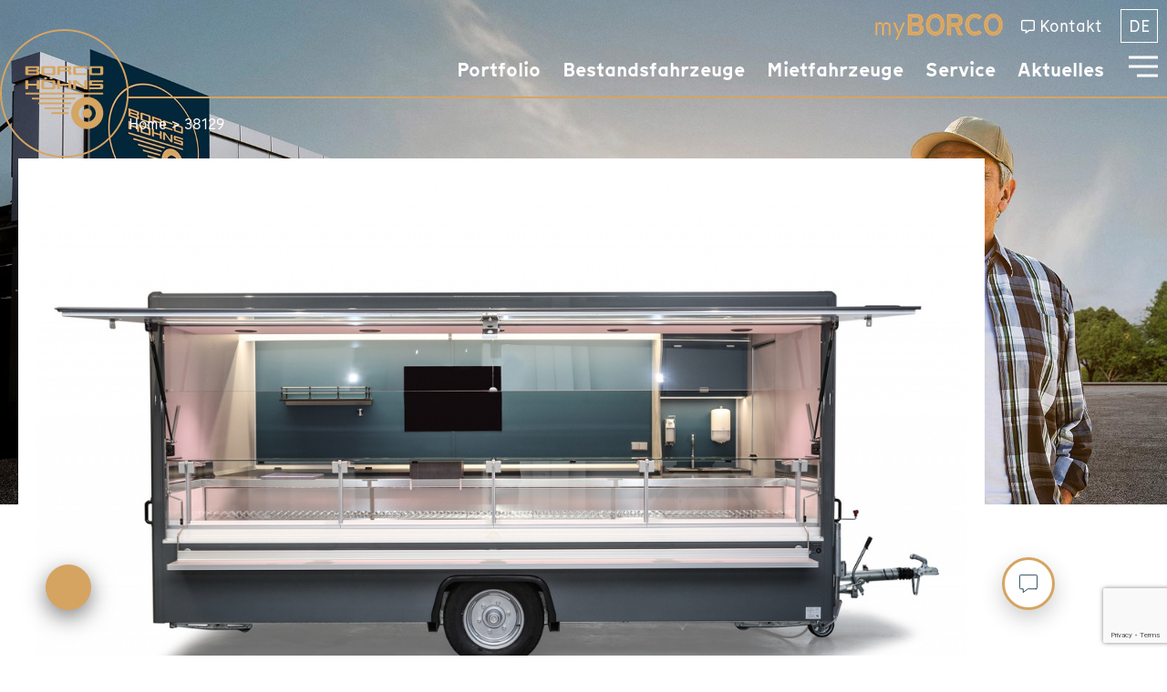

--- FILE ---
content_type: text/html; charset=UTF-8
request_url: https://borco.de/bestandsfahrzeuge/38129-2/
body_size: 31579
content:
<!doctype html>
<html lang="de-DE">
<head>
	<meta charset="UTF-8">
	<meta name="viewport" content="width=device-width, initial-scale=1">
	<link rel="profile" href="https://gmpg.org/xfn/11">
	<meta name='robots' content='index, follow, max-image-preview:large, max-snippet:-1, max-video-preview:-1' />

	<!-- This site is optimized with the Yoast SEO plugin v26.8 - https://yoast.com/product/yoast-seo-wordpress/ -->
	<title>BORCO HÖHNS GmbH - Gebraucht &amp; Miete Fahrzeug: 38129</title>
	<meta name="description" content="Verkaufsanhänger mit stiller Kühlung, unterhalb ein Kühlauszug für 2 E-Kisten und eine Kühltruhe. Werbetafel, Hygienepaket, 400 Volt Stromanschluss" />
	<link rel="canonical" href="https://borco.de/bestandsfahrzeuge/38129-2/" />
	<meta property="og:locale" content="de_DE" />
	<meta property="og:type" content="article" />
	<meta property="og:title" content="BORCO HÖHNS GmbH - Gebraucht &amp; Miete Fahrzeug: 38129" />
	<meta property="og:description" content="Verkaufsanhänger mit stiller Kühlung, unterhalb ein Kühlauszug für 2 E-Kisten und eine Kühltruhe. Werbetafel, Hygienepaket, 400 Volt Stromanschluss" />
	<meta property="og:url" content="https://borco.de/bestandsfahrzeuge/38129-2/" />
	<meta property="og:site_name" content="BORCO HÖHNS GmbH" />
	<meta property="article:publisher" content="https://www.facebook.com/borcohoehns" />
	<meta property="article:modified_time" content="2024-11-18T13:26:49+00:00" />
	<meta property="og:image" content="https://borco.de/wp-content/uploads/2023/12/borco-hohns-mobile-gebrauchtfahrzeugeid_38129.jpg" />
	<meta property="og:image:width" content="1280" />
	<meta property="og:image:height" content="853" />
	<meta property="og:image:type" content="image/jpeg" />
	<meta name="twitter:card" content="summary_large_image" />
	<script type="application/ld+json" class="yoast-schema-graph">{"@context":"https://schema.org","@graph":[{"@type":["WebPage","ItemPage"],"@id":"https://borco.de/bestandsfahrzeuge/38129-2/","url":"https://borco.de/bestandsfahrzeuge/38129-2/","name":"BORCO HÖHNS GmbH - Gebraucht & Miete Fahrzeug: 38129","isPartOf":{"@id":"https://borco.de/#website"},"primaryImageOfPage":{"@id":"https://borco.de/bestandsfahrzeuge/38129-2/#primaryimage"},"image":{"@id":"https://borco.de/bestandsfahrzeuge/38129-2/#primaryimage"},"thumbnailUrl":"https://borco.de/wp-content/uploads/2023/12/borco-hohns-mobile-gebrauchtfahrzeugeid_38129.jpg","datePublished":"2022-12-06T15:37:42+00:00","dateModified":"2024-11-18T13:26:49+00:00","description":"Verkaufsanhänger mit stiller Kühlung, unterhalb ein Kühlauszug für 2 E-Kisten und eine Kühltruhe. Werbetafel, Hygienepaket, 400 Volt Stromanschluss","breadcrumb":{"@id":"https://borco.de/bestandsfahrzeuge/38129-2/#breadcrumb"},"inLanguage":"de","potentialAction":[{"@type":"ReadAction","target":["https://borco.de/bestandsfahrzeuge/38129-2/"]}]},{"@type":"ImageObject","inLanguage":"de","@id":"https://borco.de/bestandsfahrzeuge/38129-2/#primaryimage","url":"https://borco.de/wp-content/uploads/2023/12/borco-hohns-mobile-gebrauchtfahrzeugeid_38129.jpg","contentUrl":"https://borco.de/wp-content/uploads/2023/12/borco-hohns-mobile-gebrauchtfahrzeugeid_38129.jpg","width":1280,"height":853,"caption":"Verkaufsanhänger mit stiller Kühlung, unterhalb ein Kühlauszug für 2 E-Kisten und eine Kühltruhe.-Werbetafel, Hygienepaket, 400 Volt Stromanschluss"},{"@type":"BreadcrumbList","@id":"https://borco.de/bestandsfahrzeuge/38129-2/#breadcrumb","itemListElement":[{"@type":"ListItem","position":1,"name":"Home","item":"https://borco.de/"},{"@type":"ListItem","position":2,"name":"38129"}]},{"@type":"WebSite","@id":"https://borco.de/#website","url":"https://borco.de/","name":"BORCO HÖHNS GmbH","description":"","publisher":{"@id":"https://borco.de/#organization"},"potentialAction":[{"@type":"SearchAction","target":{"@type":"EntryPoint","urlTemplate":"https://borco.de/?s={search_term_string}"},"query-input":{"@type":"PropertyValueSpecification","valueRequired":true,"valueName":"search_term_string"}}],"inLanguage":"de"},{"@type":"Organization","@id":"https://borco.de/#organization","name":"BORCO HÖHNS GmbH","url":"https://borco.de/","logo":{"@type":"ImageObject","inLanguage":"de","@id":"https://borco.de/#/schema/logo/image/","url":"https://borco.de/wp-content/uploads/2023/02/logo_2020_GOLD_RGB.svg","contentUrl":"https://borco.de/wp-content/uploads/2023/02/logo_2020_GOLD_RGB.svg","width":566,"height":566,"caption":"BORCO HÖHNS GmbH"},"image":{"@id":"https://borco.de/#/schema/logo/image/"},"sameAs":["https://www.facebook.com/borcohoehns","https://www.instagram.com/borcohoehns/"]}]}</script>
	<!-- / Yoast SEO plugin. -->


<link rel="alternate" type="application/rss+xml" title="BORCO HÖHNS GmbH &raquo; Feed" href="https://borco.de/feed/" />
<link rel="alternate" type="application/rss+xml" title="BORCO HÖHNS GmbH &raquo; Kommentar-Feed" href="https://borco.de/comments/feed/" />
<link rel="alternate" title="oEmbed (JSON)" type="application/json+oembed" href="https://borco.de/wp-json/oembed/1.0/embed?url=https%3A%2F%2Fborco.de%2Fbestandsfahrzeuge%2F38129-2%2F" />
<link rel="alternate" title="oEmbed (XML)" type="text/xml+oembed" href="https://borco.de/wp-json/oembed/1.0/embed?url=https%3A%2F%2Fborco.de%2Fbestandsfahrzeuge%2F38129-2%2F&#038;format=xml" />
<style id='wp-img-auto-sizes-contain-inline-css'>
img:is([sizes=auto i],[sizes^="auto," i]){contain-intrinsic-size:3000px 1500px}
/*# sourceURL=wp-img-auto-sizes-contain-inline-css */
</style>
<style id='filebird-block-filebird-gallery-style-inline-css'>
ul.filebird-block-filebird-gallery{margin:auto!important;padding:0!important;width:100%}ul.filebird-block-filebird-gallery.layout-grid{display:grid;grid-gap:20px;align-items:stretch;grid-template-columns:repeat(var(--columns),1fr);justify-items:stretch}ul.filebird-block-filebird-gallery.layout-grid li img{border:1px solid #ccc;box-shadow:2px 2px 6px 0 rgba(0,0,0,.3);height:100%;max-width:100%;-o-object-fit:cover;object-fit:cover;width:100%}ul.filebird-block-filebird-gallery.layout-masonry{-moz-column-count:var(--columns);-moz-column-gap:var(--space);column-gap:var(--space);-moz-column-width:var(--min-width);columns:var(--min-width) var(--columns);display:block;overflow:auto}ul.filebird-block-filebird-gallery.layout-masonry li{margin-bottom:var(--space)}ul.filebird-block-filebird-gallery li{list-style:none}ul.filebird-block-filebird-gallery li figure{height:100%;margin:0;padding:0;position:relative;width:100%}ul.filebird-block-filebird-gallery li figure figcaption{background:linear-gradient(0deg,rgba(0,0,0,.7),rgba(0,0,0,.3) 70%,transparent);bottom:0;box-sizing:border-box;color:#fff;font-size:.8em;margin:0;max-height:100%;overflow:auto;padding:3em .77em .7em;position:absolute;text-align:center;width:100%;z-index:2}ul.filebird-block-filebird-gallery li figure figcaption a{color:inherit}.fb-block-hover-animation-zoomIn figure{overflow:hidden}.fb-block-hover-animation-zoomIn figure img{transform:scale(1);transition:.3s ease-in-out}.fb-block-hover-animation-zoomIn figure:hover img{transform:scale(1.3)}.fb-block-hover-animation-shine figure{overflow:hidden;position:relative}.fb-block-hover-animation-shine figure:before{background:linear-gradient(90deg,hsla(0,0%,100%,0) 0,hsla(0,0%,100%,.3));content:"";display:block;height:100%;left:-75%;position:absolute;top:0;transform:skewX(-25deg);width:50%;z-index:2}.fb-block-hover-animation-shine figure:hover:before{animation:shine .75s}@keyframes shine{to{left:125%}}.fb-block-hover-animation-opacity figure{overflow:hidden}.fb-block-hover-animation-opacity figure img{opacity:1;transition:.3s ease-in-out}.fb-block-hover-animation-opacity figure:hover img{opacity:.5}.fb-block-hover-animation-grayscale figure img{filter:grayscale(100%);transition:.3s ease-in-out}.fb-block-hover-animation-grayscale figure:hover img{filter:grayscale(0)}

/*# sourceURL=https://borco.de/wp-content/plugins/filebird-pro/blocks/filebird-gallery/build/style-index.css */
</style>
<style id='global-styles-inline-css'>
:root{--wp--preset--aspect-ratio--square: 1;--wp--preset--aspect-ratio--4-3: 4/3;--wp--preset--aspect-ratio--3-4: 3/4;--wp--preset--aspect-ratio--3-2: 3/2;--wp--preset--aspect-ratio--2-3: 2/3;--wp--preset--aspect-ratio--16-9: 16/9;--wp--preset--aspect-ratio--9-16: 9/16;--wp--preset--color--black: #000000;--wp--preset--color--cyan-bluish-gray: #abb8c3;--wp--preset--color--white: #ffffff;--wp--preset--color--pale-pink: #f78da7;--wp--preset--color--vivid-red: #cf2e2e;--wp--preset--color--luminous-vivid-orange: #ff6900;--wp--preset--color--luminous-vivid-amber: #fcb900;--wp--preset--color--light-green-cyan: #7bdcb5;--wp--preset--color--vivid-green-cyan: #00d084;--wp--preset--color--pale-cyan-blue: #8ed1fc;--wp--preset--color--vivid-cyan-blue: #0693e3;--wp--preset--color--vivid-purple: #9b51e0;--wp--preset--gradient--vivid-cyan-blue-to-vivid-purple: linear-gradient(135deg,rgb(6,147,227) 0%,rgb(155,81,224) 100%);--wp--preset--gradient--light-green-cyan-to-vivid-green-cyan: linear-gradient(135deg,rgb(122,220,180) 0%,rgb(0,208,130) 100%);--wp--preset--gradient--luminous-vivid-amber-to-luminous-vivid-orange: linear-gradient(135deg,rgb(252,185,0) 0%,rgb(255,105,0) 100%);--wp--preset--gradient--luminous-vivid-orange-to-vivid-red: linear-gradient(135deg,rgb(255,105,0) 0%,rgb(207,46,46) 100%);--wp--preset--gradient--very-light-gray-to-cyan-bluish-gray: linear-gradient(135deg,rgb(238,238,238) 0%,rgb(169,184,195) 100%);--wp--preset--gradient--cool-to-warm-spectrum: linear-gradient(135deg,rgb(74,234,220) 0%,rgb(151,120,209) 20%,rgb(207,42,186) 40%,rgb(238,44,130) 60%,rgb(251,105,98) 80%,rgb(254,248,76) 100%);--wp--preset--gradient--blush-light-purple: linear-gradient(135deg,rgb(255,206,236) 0%,rgb(152,150,240) 100%);--wp--preset--gradient--blush-bordeaux: linear-gradient(135deg,rgb(254,205,165) 0%,rgb(254,45,45) 50%,rgb(107,0,62) 100%);--wp--preset--gradient--luminous-dusk: linear-gradient(135deg,rgb(255,203,112) 0%,rgb(199,81,192) 50%,rgb(65,88,208) 100%);--wp--preset--gradient--pale-ocean: linear-gradient(135deg,rgb(255,245,203) 0%,rgb(182,227,212) 50%,rgb(51,167,181) 100%);--wp--preset--gradient--electric-grass: linear-gradient(135deg,rgb(202,248,128) 0%,rgb(113,206,126) 100%);--wp--preset--gradient--midnight: linear-gradient(135deg,rgb(2,3,129) 0%,rgb(40,116,252) 100%);--wp--preset--font-size--small: 13px;--wp--preset--font-size--medium: 20px;--wp--preset--font-size--large: 36px;--wp--preset--font-size--x-large: 42px;--wp--preset--spacing--20: 0.44rem;--wp--preset--spacing--30: 0.67rem;--wp--preset--spacing--40: 1rem;--wp--preset--spacing--50: 1.5rem;--wp--preset--spacing--60: 2.25rem;--wp--preset--spacing--70: 3.38rem;--wp--preset--spacing--80: 5.06rem;--wp--preset--shadow--natural: 6px 6px 9px rgba(0, 0, 0, 0.2);--wp--preset--shadow--deep: 12px 12px 50px rgba(0, 0, 0, 0.4);--wp--preset--shadow--sharp: 6px 6px 0px rgba(0, 0, 0, 0.2);--wp--preset--shadow--outlined: 6px 6px 0px -3px rgb(255, 255, 255), 6px 6px rgb(0, 0, 0);--wp--preset--shadow--crisp: 6px 6px 0px rgb(0, 0, 0);}:root { --wp--style--global--content-size: 800px;--wp--style--global--wide-size: 1200px; }:where(body) { margin: 0; }.wp-site-blocks > .alignleft { float: left; margin-right: 2em; }.wp-site-blocks > .alignright { float: right; margin-left: 2em; }.wp-site-blocks > .aligncenter { justify-content: center; margin-left: auto; margin-right: auto; }:where(.wp-site-blocks) > * { margin-block-start: 24px; margin-block-end: 0; }:where(.wp-site-blocks) > :first-child { margin-block-start: 0; }:where(.wp-site-blocks) > :last-child { margin-block-end: 0; }:root { --wp--style--block-gap: 24px; }:root :where(.is-layout-flow) > :first-child{margin-block-start: 0;}:root :where(.is-layout-flow) > :last-child{margin-block-end: 0;}:root :where(.is-layout-flow) > *{margin-block-start: 24px;margin-block-end: 0;}:root :where(.is-layout-constrained) > :first-child{margin-block-start: 0;}:root :where(.is-layout-constrained) > :last-child{margin-block-end: 0;}:root :where(.is-layout-constrained) > *{margin-block-start: 24px;margin-block-end: 0;}:root :where(.is-layout-flex){gap: 24px;}:root :where(.is-layout-grid){gap: 24px;}.is-layout-flow > .alignleft{float: left;margin-inline-start: 0;margin-inline-end: 2em;}.is-layout-flow > .alignright{float: right;margin-inline-start: 2em;margin-inline-end: 0;}.is-layout-flow > .aligncenter{margin-left: auto !important;margin-right: auto !important;}.is-layout-constrained > .alignleft{float: left;margin-inline-start: 0;margin-inline-end: 2em;}.is-layout-constrained > .alignright{float: right;margin-inline-start: 2em;margin-inline-end: 0;}.is-layout-constrained > .aligncenter{margin-left: auto !important;margin-right: auto !important;}.is-layout-constrained > :where(:not(.alignleft):not(.alignright):not(.alignfull)){max-width: var(--wp--style--global--content-size);margin-left: auto !important;margin-right: auto !important;}.is-layout-constrained > .alignwide{max-width: var(--wp--style--global--wide-size);}body .is-layout-flex{display: flex;}.is-layout-flex{flex-wrap: wrap;align-items: center;}.is-layout-flex > :is(*, div){margin: 0;}body .is-layout-grid{display: grid;}.is-layout-grid > :is(*, div){margin: 0;}body{padding-top: 0px;padding-right: 0px;padding-bottom: 0px;padding-left: 0px;}a:where(:not(.wp-element-button)){text-decoration: underline;}:root :where(.wp-element-button, .wp-block-button__link){background-color: #32373c;border-width: 0;color: #fff;font-family: inherit;font-size: inherit;font-style: inherit;font-weight: inherit;letter-spacing: inherit;line-height: inherit;padding-top: calc(0.667em + 2px);padding-right: calc(1.333em + 2px);padding-bottom: calc(0.667em + 2px);padding-left: calc(1.333em + 2px);text-decoration: none;text-transform: inherit;}.has-black-color{color: var(--wp--preset--color--black) !important;}.has-cyan-bluish-gray-color{color: var(--wp--preset--color--cyan-bluish-gray) !important;}.has-white-color{color: var(--wp--preset--color--white) !important;}.has-pale-pink-color{color: var(--wp--preset--color--pale-pink) !important;}.has-vivid-red-color{color: var(--wp--preset--color--vivid-red) !important;}.has-luminous-vivid-orange-color{color: var(--wp--preset--color--luminous-vivid-orange) !important;}.has-luminous-vivid-amber-color{color: var(--wp--preset--color--luminous-vivid-amber) !important;}.has-light-green-cyan-color{color: var(--wp--preset--color--light-green-cyan) !important;}.has-vivid-green-cyan-color{color: var(--wp--preset--color--vivid-green-cyan) !important;}.has-pale-cyan-blue-color{color: var(--wp--preset--color--pale-cyan-blue) !important;}.has-vivid-cyan-blue-color{color: var(--wp--preset--color--vivid-cyan-blue) !important;}.has-vivid-purple-color{color: var(--wp--preset--color--vivid-purple) !important;}.has-black-background-color{background-color: var(--wp--preset--color--black) !important;}.has-cyan-bluish-gray-background-color{background-color: var(--wp--preset--color--cyan-bluish-gray) !important;}.has-white-background-color{background-color: var(--wp--preset--color--white) !important;}.has-pale-pink-background-color{background-color: var(--wp--preset--color--pale-pink) !important;}.has-vivid-red-background-color{background-color: var(--wp--preset--color--vivid-red) !important;}.has-luminous-vivid-orange-background-color{background-color: var(--wp--preset--color--luminous-vivid-orange) !important;}.has-luminous-vivid-amber-background-color{background-color: var(--wp--preset--color--luminous-vivid-amber) !important;}.has-light-green-cyan-background-color{background-color: var(--wp--preset--color--light-green-cyan) !important;}.has-vivid-green-cyan-background-color{background-color: var(--wp--preset--color--vivid-green-cyan) !important;}.has-pale-cyan-blue-background-color{background-color: var(--wp--preset--color--pale-cyan-blue) !important;}.has-vivid-cyan-blue-background-color{background-color: var(--wp--preset--color--vivid-cyan-blue) !important;}.has-vivid-purple-background-color{background-color: var(--wp--preset--color--vivid-purple) !important;}.has-black-border-color{border-color: var(--wp--preset--color--black) !important;}.has-cyan-bluish-gray-border-color{border-color: var(--wp--preset--color--cyan-bluish-gray) !important;}.has-white-border-color{border-color: var(--wp--preset--color--white) !important;}.has-pale-pink-border-color{border-color: var(--wp--preset--color--pale-pink) !important;}.has-vivid-red-border-color{border-color: var(--wp--preset--color--vivid-red) !important;}.has-luminous-vivid-orange-border-color{border-color: var(--wp--preset--color--luminous-vivid-orange) !important;}.has-luminous-vivid-amber-border-color{border-color: var(--wp--preset--color--luminous-vivid-amber) !important;}.has-light-green-cyan-border-color{border-color: var(--wp--preset--color--light-green-cyan) !important;}.has-vivid-green-cyan-border-color{border-color: var(--wp--preset--color--vivid-green-cyan) !important;}.has-pale-cyan-blue-border-color{border-color: var(--wp--preset--color--pale-cyan-blue) !important;}.has-vivid-cyan-blue-border-color{border-color: var(--wp--preset--color--vivid-cyan-blue) !important;}.has-vivid-purple-border-color{border-color: var(--wp--preset--color--vivid-purple) !important;}.has-vivid-cyan-blue-to-vivid-purple-gradient-background{background: var(--wp--preset--gradient--vivid-cyan-blue-to-vivid-purple) !important;}.has-light-green-cyan-to-vivid-green-cyan-gradient-background{background: var(--wp--preset--gradient--light-green-cyan-to-vivid-green-cyan) !important;}.has-luminous-vivid-amber-to-luminous-vivid-orange-gradient-background{background: var(--wp--preset--gradient--luminous-vivid-amber-to-luminous-vivid-orange) !important;}.has-luminous-vivid-orange-to-vivid-red-gradient-background{background: var(--wp--preset--gradient--luminous-vivid-orange-to-vivid-red) !important;}.has-very-light-gray-to-cyan-bluish-gray-gradient-background{background: var(--wp--preset--gradient--very-light-gray-to-cyan-bluish-gray) !important;}.has-cool-to-warm-spectrum-gradient-background{background: var(--wp--preset--gradient--cool-to-warm-spectrum) !important;}.has-blush-light-purple-gradient-background{background: var(--wp--preset--gradient--blush-light-purple) !important;}.has-blush-bordeaux-gradient-background{background: var(--wp--preset--gradient--blush-bordeaux) !important;}.has-luminous-dusk-gradient-background{background: var(--wp--preset--gradient--luminous-dusk) !important;}.has-pale-ocean-gradient-background{background: var(--wp--preset--gradient--pale-ocean) !important;}.has-electric-grass-gradient-background{background: var(--wp--preset--gradient--electric-grass) !important;}.has-midnight-gradient-background{background: var(--wp--preset--gradient--midnight) !important;}.has-small-font-size{font-size: var(--wp--preset--font-size--small) !important;}.has-medium-font-size{font-size: var(--wp--preset--font-size--medium) !important;}.has-large-font-size{font-size: var(--wp--preset--font-size--large) !important;}.has-x-large-font-size{font-size: var(--wp--preset--font-size--x-large) !important;}
:root :where(.wp-block-pullquote){font-size: 1.5em;line-height: 1.6;}
/*# sourceURL=global-styles-inline-css */
</style>
<link rel='stylesheet' id='wp-block-library-css' href='https://borco.de/wp-includes/css/dist/block-library/style.min.css' media='all' />
<link rel='stylesheet' id='wpo_min-header-1-css' href='https://borco.de/wp-content/cache/wpo-minify/1769168453/assets/wpo-minify-header-jet-engine-frontend1769168157.min.css' media='all' />
<link rel='stylesheet' id='wpml-legacy-horizontal-list-0-css' href='https://borco.de/wp-content/plugins/sitepress-multilingual-cms/templates/language-switchers/legacy-list-horizontal/style.min.css' media='all' />
<style id='wpml-legacy-horizontal-list-0-inline-css'>
.wpml-ls-statics-shortcode_actions, .wpml-ls-statics-shortcode_actions .wpml-ls-sub-menu, .wpml-ls-statics-shortcode_actions a {border-color:#ffffff;}
/*# sourceURL=wpml-legacy-horizontal-list-0-inline-css */
</style>
<link rel='stylesheet' id='wpo_min-header-3-css' href='https://borco.de/wp-content/cache/wpo-minify/1769168453/assets/wpo-minify-header-hello-elementor1769168453.min.css' media='all' />
<link rel='stylesheet' id='wpo_min-header-4-css' href='https://borco.de/wp-content/cache/wpo-minify/1769168453/assets/wpo-minify-header-hello-elementor-theme-style1769168453.min.css' media='all' />
<link rel='stylesheet' id='wpo_min-header-5-css' href='https://borco.de/wp-content/cache/wpo-minify/1769168453/assets/wpo-minify-header-hello-elementor-header-footer1769168453.min.css' media='all' />
<link rel='stylesheet' id='elementor-frontend-css' href='https://borco.de/wp-content/uploads/elementor/css/custom-frontend.min.css' media='all' />
<link rel='stylesheet' id='wpo_min-header-7-css' href='https://borco.de/wp-content/cache/wpo-minify/1769168453/assets/wpo-minify-header-elementor-post-61769858727.min.css' media='all' />
<link rel='stylesheet' id='widget-image-css' href='https://borco.de/wp-content/plugins/elementor/assets/css/widget-image.min.css' media='all' />
<link rel='stylesheet' id='widget-heading-css' href='https://borco.de/wp-content/plugins/elementor/assets/css/widget-heading.min.css' media='all' />
<link rel='stylesheet' id='widget-nav-menu-css' href='https://borco.de/wp-content/uploads/elementor/css/custom-pro-widget-nav-menu.min.css' media='all' />
<link rel='stylesheet' id='e-sticky-css' href='https://borco.de/wp-content/plugins/elementor-pro/assets/css/modules/sticky.min.css' media='all' />
<link rel='stylesheet' id='widget-breadcrumbs-css' href='https://borco.de/wp-content/plugins/elementor-pro/assets/css/widget-breadcrumbs.min.css' media='all' />
<link rel='stylesheet' id='widget-divider-css' href='https://borco.de/wp-content/plugins/elementor/assets/css/widget-divider.min.css' media='all' />
<link rel='stylesheet' id='widget-social-icons-css' href='https://borco.de/wp-content/plugins/elementor/assets/css/widget-social-icons.min.css' media='all' />
<link rel='stylesheet' id='e-apple-webkit-css' href='https://borco.de/wp-content/uploads/elementor/css/custom-apple-webkit.min.css' media='all' />
<link rel='stylesheet' id='swiper-css' href='https://borco.de/wp-content/plugins/elementor/assets/lib/swiper/v8/css/swiper.min.css' media='all' />
<link rel='stylesheet' id='e-swiper-css' href='https://borco.de/wp-content/plugins/elementor/assets/css/conditionals/e-swiper.min.css' media='all' />
<link rel='stylesheet' id='widget-spacer-css' href='https://borco.de/wp-content/plugins/elementor/assets/css/widget-spacer.min.css' media='all' />
<link rel='stylesheet' id='e-animation-pulse-css' href='https://borco.de/wp-content/plugins/elementor/assets/lib/animations/styles/e-animation-pulse.min.css' media='all' />
<link rel='stylesheet' id='e-animation-fadeInUp-css' href='https://borco.de/wp-content/plugins/elementor/assets/lib/animations/styles/fadeInUp.min.css' media='all' />
<link rel='stylesheet' id='widget-image-carousel-css' href='https://borco.de/wp-content/plugins/elementor/assets/css/widget-image-carousel.min.css' media='all' />
<link rel='stylesheet' id='widget-menu-anchor-css' href='https://borco.de/wp-content/plugins/elementor/assets/css/widget-menu-anchor.min.css' media='all' />
<link rel='stylesheet' id='widget-form-css' href='https://borco.de/wp-content/plugins/elementor-pro/assets/css/widget-form.min.css' media='all' />
<link rel='stylesheet' id='elementor-icons-css' href='https://borco.de/wp-content/plugins/elementor/assets/lib/eicons/css/elementor-icons.min.css' media='all' />
<link rel='stylesheet' id='wpo_min-header-25-css' href='https://borco.de/wp-content/cache/wpo-minify/1769168453/assets/wpo-minify-header-filebird-elementor-frontend1765364036.min.css' media='all' />
<link rel='stylesheet' id='wpo_min-header-26-css' href='https://borco.de/wp-content/cache/wpo-minify/1769168453/assets/wpo-minify-header-elementor-post-251769858727.min.css' media='all' />
<link rel='stylesheet' id='wpo_min-header-27-css' href='https://borco.de/wp-content/cache/wpo-minify/1769168453/assets/wpo-minify-header-elementor-post-1161769858727.min.css' media='all' />
<link rel='stylesheet' id='wpo_min-header-28-css' href='https://borco.de/wp-content/cache/wpo-minify/1769168453/assets/wpo-minify-header-elementor-post-142621769860443.min.css' media='all' />
<link rel='stylesheet' id='wpo_min-header-29-css' href='https://borco.de/wp-content/cache/wpo-minify/1769168453/assets/wpo-minify-header-elementor-post-857751769860443.min.css' media='all' />
<link rel='stylesheet' id='wpo_min-header-30-css' href='https://borco.de/wp-content/cache/wpo-minify/1769168453/assets/wpo-minify-header-elementor-post-155761769860443.min.css' media='all' />
<link rel='stylesheet' id='wpo_min-header-31-css' href='https://borco.de/wp-content/cache/wpo-minify/1769168453/assets/wpo-minify-header-elementor-post-154411769858898.min.css' media='all' />
<link rel='stylesheet' id='wpo_min-header-32-css' href='https://borco.de/wp-content/cache/wpo-minify/1769168453/assets/wpo-minify-header-borlabs-cookie-custom1769698902.min.css' media='all' />
<link rel='stylesheet' id='wpo_min-header-33-css' href='https://borco.de/wp-content/cache/wpo-minify/1769168453/assets/wpo-minify-header-hello-elementor-child-style-v31738909995.min.css' media='all' />
<link rel='stylesheet' id='jquery-chosen-css' href='https://borco.de/wp-content/plugins/jet-search/assets/lib/chosen/chosen.min.css' media='all' />
<link rel='stylesheet' id='wpo_min-header-35-css' href='https://borco.de/wp-content/cache/wpo-minify/1769168453/assets/wpo-minify-header-jet-search1769007455.min.css' media='all' />
<link rel='stylesheet' id='wpo_min-header-36-css' href='https://borco.de/wp-content/cache/wpo-minify/1769168453/assets/wpo-minify-header-elementor-icons-shared-01769168296.min.css' media='all' />
<link rel='stylesheet' id='wpo_min-header-37-css' href='https://borco.de/wp-content/cache/wpo-minify/1769168453/assets/wpo-minify-header-elementor-icons-fa-regular1769168296.min.css' media='all' />
<link rel='stylesheet' id='wpo_min-header-38-css' href='https://borco.de/wp-content/cache/wpo-minify/1769168453/assets/wpo-minify-header-elementor-icons-fa-solid1769168296.min.css' media='all' />
<link rel='stylesheet' id='wpo_min-header-39-css' href='https://borco.de/wp-content/cache/wpo-minify/1769168453/assets/wpo-minify-header-elementor-icons-fa-brands1769168296.min.css' media='all' />
<script src="https://borco.de/wp-includes/js/jquery/jquery.min.js" id="jquery-core-js"></script>
<script src="https://borco.de/wp-includes/js/jquery/jquery-migrate.min.js" id="jquery-migrate-js"></script>
<script src="https://borco.de/wp-includes/js/imagesloaded.min.js" id="imagesLoaded-js"></script>
<script id="wpo_min-header-0-js-extra">
var wpml_cookies = {"wp-wpml_current_language":{"value":"de","expires":1,"path":"/"}};
var wpml_cookies = {"wp-wpml_current_language":{"value":"de","expires":1,"path":"/"}};
//# sourceURL=wpo_min-header-0-js-extra
</script>
<script src="https://borco.de/wp-content/cache/wpo-minify/1769168453/assets/wpo-minify-header-wpml-cookie1765364922.min.js" id="wpo_min-header-0-js" defer data-wp-strategy="defer"></script>
<script src="https://borco.de/wp-content/cache/wpo-minify/1769168453/assets/wpo-minify-header-borlabs-cookie-config1769698879.min.js" id="wpo_min-header-4-js"></script>
<script data-no-optimize="1" data-no-minify="1" data-cfasync="false" src="https://borco.de/wp-content/plugins/borlabs-cookie/assets/javascript/borlabs-cookie-prioritize.min.js" id="borlabs-cookie-prioritize-js"></script>
<link rel="https://api.w.org/" href="https://borco.de/wp-json/" /><link rel="alternate" title="JSON" type="application/json" href="https://borco.de/wp-json/wp/v2/used-vehicle/374640" /><meta name="generator" content="WPML ver:4.8.6 stt:1,3;" />
<meta name="generator" content="Elementor 3.34.2; features: additional_custom_breakpoints; settings: css_print_method-external, google_font-disabled, font_display-swap">
<script data-borlabs-cookie-script-blocker-ignore>
if ('0' === '1' && ('0' === '1' || '1' === '1')) {
    window['gtag_enable_tcf_support'] = true;
}
window.dataLayer = window.dataLayer || [];
if (typeof gtag !== 'function') {
    function gtag() {
        dataLayer.push(arguments);
    }
}
gtag('set', 'developer_id.dYjRjMm', true);
if ('0' === '1' || '1' === '1') {
    if (window.BorlabsCookieGoogleConsentModeDefaultSet !== true) {
        let getCookieValue = function (name) {
            return document.cookie.match('(^|;)\\s*' + name + '\\s*=\\s*([^;]+)')?.pop() || '';
        };
        let cookieValue = getCookieValue('borlabs-cookie-gcs');
        let consentsFromCookie = {};
        if (cookieValue !== '') {
            consentsFromCookie = JSON.parse(decodeURIComponent(cookieValue));
        }
        let defaultValues = {
            'ad_storage': 'denied',
            'ad_user_data': 'denied',
            'ad_personalization': 'denied',
            'analytics_storage': 'denied',
            'functionality_storage': 'denied',
            'personalization_storage': 'denied',
            'security_storage': 'denied',
            'wait_for_update': 500,
        };
        gtag('consent', 'default', { ...defaultValues, ...consentsFromCookie });
    }
    window.BorlabsCookieGoogleConsentModeDefaultSet = true;
    let borlabsCookieConsentChangeHandler = function () {
        window.dataLayer = window.dataLayer || [];
        if (typeof gtag !== 'function') { function gtag(){dataLayer.push(arguments);} }

        let getCookieValue = function (name) {
            return document.cookie.match('(^|;)\\s*' + name + '\\s*=\\s*([^;]+)')?.pop() || '';
        };
        let cookieValue = getCookieValue('borlabs-cookie-gcs');
        let consentsFromCookie = {};
        if (cookieValue !== '') {
            consentsFromCookie = JSON.parse(decodeURIComponent(cookieValue));
        }

        consentsFromCookie.analytics_storage = BorlabsCookie.Consents.hasConsent('google-analytics') ? 'granted' : 'denied';

        BorlabsCookie.CookieLibrary.setCookie(
            'borlabs-cookie-gcs',
            JSON.stringify(consentsFromCookie),
            BorlabsCookie.Settings.automaticCookieDomainAndPath.value ? '' : BorlabsCookie.Settings.cookieDomain.value,
            BorlabsCookie.Settings.cookiePath.value,
            BorlabsCookie.Cookie.getPluginCookie().expires,
            BorlabsCookie.Settings.cookieSecure.value,
            BorlabsCookie.Settings.cookieSameSite.value
        );
    }
    document.addEventListener('borlabs-cookie-consent-saved', borlabsCookieConsentChangeHandler);
    document.addEventListener('borlabs-cookie-handle-unblock', borlabsCookieConsentChangeHandler);
}
if ('0' === '1') {
    gtag("js", new Date());
    gtag("config", "G-0QBV0QB5GW", {"anonymize_ip": true});

    (function (w, d, s, i) {
        var f = d.getElementsByTagName(s)[0],
            j = d.createElement(s);
        j.async = true;
        j.src =
            "https://www.googletagmanager.com/gtag/js?id=" + i;
        f.parentNode.insertBefore(j, f);
    })(window, document, "script", "G-0QBV0QB5GW");
}
</script><script data-no-optimize="1" data-no-minify="1" data-cfasync="false" data-borlabs-cookie-script-blocker-ignore>
    (function () {
        if ('0' === '1' && '1' === '1') {
            window['gtag_enable_tcf_support'] = true;
        }
        window.dataLayer = window.dataLayer || [];
        if (typeof window.gtag !== 'function') {
            window.gtag = function () {
                window.dataLayer.push(arguments);
            };
        }
        gtag('set', 'developer_id.dYjRjMm', true);
        if ('1' === '1') {
            let getCookieValue = function (name) {
                return document.cookie.match('(^|;)\\s*' + name + '\\s*=\\s*([^;]+)')?.pop() || '';
            };
            const gtmRegionsData = '{{ google-tag-manager-cm-regional-defaults }}';
            let gtmRegions = [];
            if (gtmRegionsData !== '\{\{ google-tag-manager-cm-regional-defaults \}\}') {
                gtmRegions = JSON.parse(gtmRegionsData);
            }
            let defaultRegion = null;
            for (let gtmRegionIndex in gtmRegions) {
                let gtmRegion = gtmRegions[gtmRegionIndex];
                if (gtmRegion['google-tag-manager-cm-region'] === '') {
                    defaultRegion = gtmRegion;
                } else {
                    gtag('consent', 'default', {
                        'ad_storage': gtmRegion['google-tag-manager-cm-default-ad-storage'],
                        'ad_user_data': gtmRegion['google-tag-manager-cm-default-ad-user-data'],
                        'ad_personalization': gtmRegion['google-tag-manager-cm-default-ad-personalization'],
                        'analytics_storage': gtmRegion['google-tag-manager-cm-default-analytics-storage'],
                        'functionality_storage': gtmRegion['google-tag-manager-cm-default-functionality-storage'],
                        'personalization_storage': gtmRegion['google-tag-manager-cm-default-personalization-storage'],
                        'security_storage': gtmRegion['google-tag-manager-cm-default-security-storage'],
                        'region': gtmRegion['google-tag-manager-cm-region'].toUpperCase().split(','),
						'wait_for_update': 500,
                    });
                }
            }
            let cookieValue = getCookieValue('borlabs-cookie-gcs');
            let consentsFromCookie = {};
            if (cookieValue !== '') {
                consentsFromCookie = JSON.parse(decodeURIComponent(cookieValue));
            }
            let defaultValues = {
                'ad_storage': defaultRegion === null ? 'denied' : defaultRegion['google-tag-manager-cm-default-ad-storage'],
                'ad_user_data': defaultRegion === null ? 'denied' : defaultRegion['google-tag-manager-cm-default-ad-user-data'],
                'ad_personalization': defaultRegion === null ? 'denied' : defaultRegion['google-tag-manager-cm-default-ad-personalization'],
                'analytics_storage': defaultRegion === null ? 'denied' : defaultRegion['google-tag-manager-cm-default-analytics-storage'],
                'functionality_storage': defaultRegion === null ? 'denied' : defaultRegion['google-tag-manager-cm-default-functionality-storage'],
                'personalization_storage': defaultRegion === null ? 'denied' : defaultRegion['google-tag-manager-cm-default-personalization-storage'],
                'security_storage': defaultRegion === null ? 'denied' : defaultRegion['google-tag-manager-cm-default-security-storage'],
                'wait_for_update': 500,
            };
            gtag('consent', 'default', {...defaultValues, ...consentsFromCookie});
            gtag('set', 'ads_data_redaction', true);
        }

        if ('0' === '1') {
            let url = new URL(window.location.href);

            if ((url.searchParams.has('gtm_debug') && url.searchParams.get('gtm_debug') !== '') || document.cookie.indexOf('__TAG_ASSISTANT=') !== -1 || document.documentElement.hasAttribute('data-tag-assistant-present')) {
                /* GTM block start */
                (function(w,d,s,l,i){w[l]=w[l]||[];w[l].push({'gtm.start':
                        new Date().getTime(),event:'gtm.js'});var f=d.getElementsByTagName(s)[0],
                    j=d.createElement(s),dl=l!='dataLayer'?'&l='+l:'';j.async=true;j.src=
                    'https://www.googletagmanager.com/gtm.js?id='+i+dl;f.parentNode.insertBefore(j,f);
                })(window,document,'script','dataLayer','GTM-WCW3Q7B');
                /* GTM block end */
            } else {
                /* GTM block start */
                (function(w,d,s,l,i){w[l]=w[l]||[];w[l].push({'gtm.start':
                        new Date().getTime(),event:'gtm.js'});var f=d.getElementsByTagName(s)[0],
                    j=d.createElement(s),dl=l!='dataLayer'?'&l='+l:'';j.async=true;j.src=
                    'https://borco.de/wp-content/uploads/borlabs-cookie/' + i + '.js?ver=not-set-yet';f.parentNode.insertBefore(j,f);
                })(window,document,'script','dataLayer','GTM-WCW3Q7B');
                /* GTM block end */
            }
        }


        let borlabsCookieConsentChangeHandler = function () {
            window.dataLayer = window.dataLayer || [];
            if (typeof window.gtag !== 'function') {
                window.gtag = function() {
                    window.dataLayer.push(arguments);
                };
            }

            let consents = BorlabsCookie.Cookie.getPluginCookie().consents;

            if ('1' === '1') {
                let gtmConsents = {};
                let customConsents = {};

				let services = BorlabsCookie.Services._services;

				for (let service in services) {
					if (service !== 'borlabs-cookie') {
						customConsents['borlabs_cookie_' + service.replaceAll('-', '_')] = BorlabsCookie.Consents.hasConsent(service) ? 'granted' : 'denied';
					}
				}

                if ('0' === '1') {
                    gtmConsents = {
                        'analytics_storage': BorlabsCookie.Consents.hasConsentForServiceGroup('statistics') === true ? 'granted' : 'denied',
                        'functionality_storage': BorlabsCookie.Consents.hasConsentForServiceGroup('statistics') === true ? 'granted' : 'denied',
                        'personalization_storage': BorlabsCookie.Consents.hasConsentForServiceGroup('statistics') === true ? 'granted' : 'denied',
                        'security_storage': BorlabsCookie.Consents.hasConsentForServiceGroup('statistics') === true ? 'granted' : 'denied',
                    };
                } else {
                    gtmConsents = {
                        'ad_storage': BorlabsCookie.Consents.hasConsentForServiceGroup('statistics') === true ? 'granted' : 'denied',
                        'ad_user_data': BorlabsCookie.Consents.hasConsentForServiceGroup('statistics') === true ? 'granted' : 'denied',
                        'ad_personalization': BorlabsCookie.Consents.hasConsentForServiceGroup('statistics') === true ? 'granted' : 'denied',
                        'analytics_storage': BorlabsCookie.Consents.hasConsentForServiceGroup('statistics') === true ? 'granted' : 'denied',
                        'functionality_storage': BorlabsCookie.Consents.hasConsentForServiceGroup('statistics') === true ? 'granted' : 'denied',
                        'personalization_storage': BorlabsCookie.Consents.hasConsentForServiceGroup('statistics') === true ? 'granted' : 'denied',
                        'security_storage': BorlabsCookie.Consents.hasConsentForServiceGroup('statistics') === true ? 'granted' : 'denied',
                    };
                }
                BorlabsCookie.CookieLibrary.setCookie(
                    'borlabs-cookie-gcs',
                    JSON.stringify(gtmConsents),
                    BorlabsCookie.Settings.automaticCookieDomainAndPath.value ? '' : BorlabsCookie.Settings.cookieDomain.value,
                    BorlabsCookie.Settings.cookiePath.value,
                    BorlabsCookie.Cookie.getPluginCookie().expires,
                    BorlabsCookie.Settings.cookieSecure.value,
                    BorlabsCookie.Settings.cookieSameSite.value
                );
                gtag('consent', 'update', {...gtmConsents, ...customConsents});
            }


            for (let serviceGroup in consents) {
                for (let service of consents[serviceGroup]) {
                    if (!window.BorlabsCookieGtmPackageSentEvents.includes(service) && service !== 'borlabs-cookie') {
                        window.dataLayer.push({
                            event: 'borlabs-cookie-opt-in-' + service,
                        });
                        window.BorlabsCookieGtmPackageSentEvents.push(service);
                    }
                }
            }
            let afterConsentsEvent = document.createEvent('Event');
            afterConsentsEvent.initEvent('borlabs-cookie-google-tag-manager-after-consents', true, true);
            document.dispatchEvent(afterConsentsEvent);
        };
        window.BorlabsCookieGtmPackageSentEvents = [];
        document.addEventListener('borlabs-cookie-consent-saved', borlabsCookieConsentChangeHandler);
        document.addEventListener('borlabs-cookie-handle-unblock', borlabsCookieConsentChangeHandler);
    })();
</script>			<style>
				.e-con.e-parent:nth-of-type(n+4):not(.e-lazyloaded):not(.e-no-lazyload),
				.e-con.e-parent:nth-of-type(n+4):not(.e-lazyloaded):not(.e-no-lazyload) * {
					background-image: none !important;
				}
				@media screen and (max-height: 1024px) {
					.e-con.e-parent:nth-of-type(n+3):not(.e-lazyloaded):not(.e-no-lazyload),
					.e-con.e-parent:nth-of-type(n+3):not(.e-lazyloaded):not(.e-no-lazyload) * {
						background-image: none !important;
					}
				}
				@media screen and (max-height: 640px) {
					.e-con.e-parent:nth-of-type(n+2):not(.e-lazyloaded):not(.e-no-lazyload),
					.e-con.e-parent:nth-of-type(n+2):not(.e-lazyloaded):not(.e-no-lazyload) * {
						background-image: none !important;
					}
				}
			</style>
			<link rel="icon" href="https://borco.de/wp-content/uploads/2023/04/borco_fav.svg" sizes="32x32" />
<link rel="icon" href="https://borco.de/wp-content/uploads/2023/04/borco_fav.svg" sizes="192x192" />
<link rel="apple-touch-icon" href="https://borco.de/wp-content/uploads/2023/04/borco_fav.svg" />
<meta name="msapplication-TileImage" content="https://borco.de/wp-content/uploads/2023/04/borco_fav.svg" />
</head>
<body data-rsssl=1 class="wp-singular used-vehicle-template-default single single-used-vehicle postid-374640 wp-custom-logo wp-embed-responsive wp-theme-hello-elementor wp-child-theme-hello-theme-child-master hello-elementor-default elementor-default elementor-kit-6 elementor-page-14262">


<a class="skip-link screen-reader-text" href="#content">Zum Inhalt springen</a>

		<header data-elementor-type="header" data-elementor-id="25" class="elementor elementor-25 elementor-location-header" data-elementor-post-type="elementor_library">
					<section class="elementor-section elementor-top-section elementor-element elementor-element-3e10f29 elementor-hidden-tablet elementor-hidden-mobile elementor-section-boxed elementor-section-height-default elementor-section-height-default" data-id="3e10f29" data-element_type="section">
						<div class="elementor-container elementor-column-gap-default">
					<div class="elementor-column elementor-col-100 elementor-top-column elementor-element elementor-element-7024bb2" data-id="7024bb2" data-element_type="column">
			<div class="elementor-widget-wrap elementor-element-populated">
						<div class="elementor-element elementor-element-9b9ec2b elementor-widget__width-auto elementor-widget elementor-widget-image" data-id="9b9ec2b" data-element_type="widget" data-widget_type="image.default">
				<div class="elementor-widget-container">
																<a href="https://borco.de/myborco/">
							<img width="140" height="29" src="https://borco.de/wp-content/uploads/2023/02/logo_myBORCO.png" class="attachment-full size-full wp-image-28" alt="" />								</a>
															</div>
				</div>
				<div class="elementor-element elementor-element-c4b70a5 elementor-widget__width-auto elementor-view-default elementor-widget elementor-widget-icon" data-id="c4b70a5" data-element_type="widget" data-widget_type="icon.default">
				<div class="elementor-widget-container">
							<div class="elementor-icon-wrapper">
			<a class="elementor-icon" href="https://borco.de/kontakt/">
			<i aria-hidden="true" class="far fa-comment-alt"></i>			</a>
		</div>
						</div>
				</div>
				<div class="elementor-element elementor-element-e4b13cf elementor-widget__width-auto elementor-widget elementor-widget-heading" data-id="e4b13cf" data-element_type="widget" data-widget_type="heading.default">
				<div class="elementor-widget-container">
					<h5 class="elementor-heading-title elementor-size-default"><a href="https://borco.de/kontakt/">Kontakt</a></h5>				</div>
				</div>
				<div class="elementor-element elementor-element-cbae9c2 elementor-widget__width-auto elementor-widget elementor-widget-borco_language_switcher" data-id="cbae9c2" data-element_type="widget" data-widget_type="borco_language_switcher.default">
				<div class="elementor-widget-container">
							<div class="borco-language-switcher">
			
<div class="wpml-ls-statics-shortcode_actions wpml-ls wpml-ls-legacy-list-horizontal">
	<ul role="menu"><li class="wpml-ls-slot-shortcode_actions wpml-ls-item wpml-ls-item-en wpml-ls-first-item wpml-ls-item-legacy-list-horizontal" role="none">
				<a href="https://borco.de/en/existing-vehicles/38129-2/" class="wpml-ls-link" role="menuitem"  aria-label="Zu EN wechseln" title="Zu EN wechseln" >
                    <span class="wpml-ls-display">EN</span></a>
			</li><li class="wpml-ls-slot-shortcode_actions wpml-ls-item wpml-ls-item-de wpml-ls-current-language wpml-ls-last-item wpml-ls-item-legacy-list-horizontal" role="none">
				<a href="https://borco.de/bestandsfahrzeuge/38129-2/" class="wpml-ls-link" role="menuitem" >
                    <span class="wpml-ls-native" role="menuitem">DE</span></a>
			</li></ul>
</div>
		</div>
						</div>
				</div>
					</div>
		</div>
					</div>
		</section>
				<header class="elementor-section elementor-top-section elementor-element elementor-element-6c8c8ac elementor-section-content-middle elementor-section-height-min-height elementor-section-boxed elementor-section-height-default elementor-section-items-middle" data-id="6c8c8ac" data-element_type="section" data-settings="{&quot;background_background&quot;:&quot;classic&quot;,&quot;sticky&quot;:&quot;top&quot;,&quot;sticky_effects_offset&quot;:100,&quot;sticky_on&quot;:[&quot;desktop&quot;,&quot;laptop&quot;,&quot;tablet&quot;,&quot;mobile&quot;],&quot;sticky_offset&quot;:0,&quot;sticky_anchor_link_offset&quot;:0}">
						<div class="elementor-container elementor-column-gap-no">
					<div class="elementor-column elementor-col-50 elementor-top-column elementor-element elementor-element-1c4de5e" data-id="1c4de5e" data-element_type="column">
			<div class="elementor-widget-wrap elementor-element-populated">
						<div class="elementor-element elementor-element-8f32edf site_logo elementor-widget elementor-widget-theme-site-logo elementor-widget-image" data-id="8f32edf" data-element_type="widget" data-widget_type="theme-site-logo.default">
				<div class="elementor-widget-container">
											<a href="https://borco.de">
			<img width="566" height="566" src="https://borco.de/wp-content/uploads/2023/02/logo_2020_GOLD_RGB.svg" class="attachment-full size-full wp-image-15846" alt="" />				</a>
											</div>
				</div>
					</div>
		</div>
				<div class="elementor-column elementor-col-50 elementor-top-column elementor-element elementor-element-2e4b957" data-id="2e4b957" data-element_type="column">
			<div class="elementor-widget-wrap elementor-element-populated">
						<section class="elementor-section elementor-inner-section elementor-element elementor-element-12d9a89 elementor-section-full_width main_menu_wrapper elementor-section-height-default elementor-section-height-default" data-id="12d9a89" data-element_type="section">
						<div class="elementor-container elementor-column-gap-default">
					<div class="elementor-column elementor-col-50 elementor-inner-column elementor-element elementor-element-7fd2391 elementor-hidden-tablet elementor-hidden-mobile" data-id="7fd2391" data-element_type="column">
			<div class="elementor-widget-wrap elementor-element-populated">
						<div class="elementor-element elementor-element-9a01787 elementor-nav-menu__align-end elementor-nav-menu--stretch main_navigation elementor-nav-menu--dropdown-tablet elementor-nav-menu__text-align-aside elementor-widget elementor-widget-nav-menu" data-id="9a01787" data-element_type="widget" data-settings="{&quot;full_width&quot;:&quot;stretch&quot;,&quot;layout&quot;:&quot;horizontal&quot;,&quot;submenu_icon&quot;:{&quot;value&quot;:&quot;&lt;i class=\&quot;fas fa-caret-down\&quot; aria-hidden=\&quot;true\&quot;&gt;&lt;\/i&gt;&quot;,&quot;library&quot;:&quot;fa-solid&quot;}}" data-widget_type="nav-menu.default">
				<div class="elementor-widget-container">
								<nav aria-label="Menü" class="elementor-nav-menu--main elementor-nav-menu__container elementor-nav-menu--layout-horizontal e--pointer-underline e--animation-fade">
				<ul id="menu-1-9a01787" class="elementor-nav-menu"><li class="menu-item menu-item-type-post_type menu-item-object-page menu-item-35"><a href="https://borco.de/neufahrzeuge/" class="elementor-item">Portfolio</a></li>
<li class="menu-item menu-item-type-post_type menu-item-object-page menu-item-33"><a href="https://borco.de/gebrauchte/" class="elementor-item">Bestandsfahrzeuge</a></li>
<li class="menu-item menu-item-type-post_type menu-item-object-page menu-item-34"><a href="https://borco.de/miete/" class="elementor-item">Mietfahrzeuge</a></li>
<li class="menu-item menu-item-type-post_type menu-item-object-page menu-item-72"><a href="https://borco.de/service/" class="elementor-item">Service</a></li>
<li class="menu-item menu-item-type-post_type menu-item-object-page menu-item-383391"><a href="https://borco.de/aktuelles/" class="elementor-item">Aktuelles</a></li>
</ul>			</nav>
						<nav class="elementor-nav-menu--dropdown elementor-nav-menu__container" aria-hidden="true">
				<ul id="menu-2-9a01787" class="elementor-nav-menu"><li class="menu-item menu-item-type-post_type menu-item-object-page menu-item-35"><a href="https://borco.de/neufahrzeuge/" class="elementor-item" tabindex="-1">Portfolio</a></li>
<li class="menu-item menu-item-type-post_type menu-item-object-page menu-item-33"><a href="https://borco.de/gebrauchte/" class="elementor-item" tabindex="-1">Bestandsfahrzeuge</a></li>
<li class="menu-item menu-item-type-post_type menu-item-object-page menu-item-34"><a href="https://borco.de/miete/" class="elementor-item" tabindex="-1">Mietfahrzeuge</a></li>
<li class="menu-item menu-item-type-post_type menu-item-object-page menu-item-72"><a href="https://borco.de/service/" class="elementor-item" tabindex="-1">Service</a></li>
<li class="menu-item menu-item-type-post_type menu-item-object-page menu-item-383391"><a href="https://borco.de/aktuelles/" class="elementor-item" tabindex="-1">Aktuelles</a></li>
</ul>			</nav>
						</div>
				</div>
					</div>
		</div>
				<div class="elementor-column elementor-col-50 elementor-inner-column elementor-element elementor-element-73a00c5" data-id="73a00c5" data-element_type="column">
			<div class="elementor-widget-wrap elementor-element-populated">
						<div class="elementor-element elementor-element-7882cfc e-transform elementor-view-default elementor-widget elementor-widget-icon" data-id="7882cfc" data-element_type="widget" id="burger_btn" data-settings="{&quot;sticky&quot;:&quot;top&quot;,&quot;sticky_effects_offset&quot;:100,&quot;_transform_translateY_effect&quot;:{&quot;unit&quot;:&quot;px&quot;,&quot;size&quot;:4,&quot;sizes&quot;:[]},&quot;sticky_on&quot;:[&quot;desktop&quot;,&quot;laptop&quot;,&quot;tablet&quot;,&quot;mobile&quot;],&quot;sticky_offset&quot;:0,&quot;sticky_anchor_link_offset&quot;:0,&quot;_transform_translateX_effect&quot;:{&quot;unit&quot;:&quot;px&quot;,&quot;size&quot;:&quot;&quot;,&quot;sizes&quot;:[]},&quot;_transform_translateX_effect_laptop&quot;:{&quot;unit&quot;:&quot;px&quot;,&quot;size&quot;:&quot;&quot;,&quot;sizes&quot;:[]},&quot;_transform_translateX_effect_tablet&quot;:{&quot;unit&quot;:&quot;px&quot;,&quot;size&quot;:&quot;&quot;,&quot;sizes&quot;:[]},&quot;_transform_translateX_effect_mobile&quot;:{&quot;unit&quot;:&quot;px&quot;,&quot;size&quot;:&quot;&quot;,&quot;sizes&quot;:[]},&quot;_transform_translateY_effect_laptop&quot;:{&quot;unit&quot;:&quot;px&quot;,&quot;size&quot;:&quot;&quot;,&quot;sizes&quot;:[]},&quot;_transform_translateY_effect_tablet&quot;:{&quot;unit&quot;:&quot;px&quot;,&quot;size&quot;:&quot;&quot;,&quot;sizes&quot;:[]},&quot;_transform_translateY_effect_mobile&quot;:{&quot;unit&quot;:&quot;px&quot;,&quot;size&quot;:&quot;&quot;,&quot;sizes&quot;:[]}}" data-widget_type="icon.default">
				<div class="elementor-widget-container">
							<div class="elementor-icon-wrapper">
			<a class="elementor-icon" href="#elementor-action%3Aaction%3Dpopup%3Aopen%26settings%3DeyJpZCI6NzMsInRvZ2dsZSI6ZmFsc2V9">
			<svg xmlns="http://www.w3.org/2000/svg" viewBox="0 0 32 23"><rect width="32" height="3"></rect><rect y="10" width="32" height="3"></rect><rect x="9" y="20" width="23" height="3"></rect></svg>			</a>
		</div>
						</div>
				</div>
					</div>
		</div>
					</div>
		</section>
				<div class="elementor-element elementor-element-9433783 elementor-align-left elementor-absolute header_breadcrumbs jedv-enabled--yes elementor-hidden-tablet elementor-hidden-mobile elementor-widget elementor-widget-breadcrumbs" data-id="9433783" data-element_type="widget" data-settings="{&quot;_position&quot;:&quot;absolute&quot;}" data-widget_type="breadcrumbs.default">
				<div class="elementor-widget-container">
					<p id="breadcrumbs"><span><span><a href="https://borco.de/">Home</a></span> &gt; <span class="breadcrumb_last" aria-current="page">38129</span></span></p>				</div>
				</div>
					</div>
		</div>
					</div>
		</header>
				</header>
				<div data-elementor-type="single-post" data-elementor-id="14262" class="elementor elementor-14262 elementor-location-single post-374640 used-vehicle type-used-vehicle status-publish has-post-thumbnail hentry manufacturer-borco-hohns rental-price-fisch-anhanger-mietpreise vehicle-type-verkaufsanhaenger license-fk-be sector-feinkost sector-fisch sector-molkereiprodukte" data-elementor-post-type="elementor_library">
					<section class="elementor-section elementor-top-section elementor-element elementor-element-827e157 elementor-section-height-min-height elementor-section-items-bottom elementor-section-boxed elementor-section-height-default" data-id="827e157" data-element_type="section" data-settings="{&quot;background_background&quot;:&quot;classic&quot;}">
							<div class="elementor-background-overlay"></div>
							<div class="elementor-container elementor-column-gap-default">
					<div class="elementor-column elementor-col-100 elementor-top-column elementor-element elementor-element-fff3cce" data-id="fff3cce" data-element_type="column">
			<div class="elementor-widget-wrap">
							</div>
		</div>
					</div>
		</section>
				<section class="elementor-section elementor-top-section elementor-element elementor-element-28c84e6 elementor-section-boxed elementor-section-height-default elementor-section-height-default" data-id="28c84e6" data-element_type="section" data-settings="{&quot;animation&quot;:&quot;none&quot;,&quot;animation_laptop&quot;:&quot;none&quot;}">
						<div class="elementor-container elementor-column-gap-wide">
					<div class="elementor-column elementor-col-100 elementor-top-column elementor-element elementor-element-7cca320" data-id="7cca320" data-element_type="column">
			<div class="elementor-widget-wrap elementor-element-populated">
						<div class="elementor-element elementor-element-ea48ebc jedv-enabled--yes elementor-widget elementor-widget-jet-listing-dynamic-image" data-id="ea48ebc" data-element_type="widget" data-settings="{&quot;_animation&quot;:&quot;none&quot;}" data-widget_type="jet-listing-dynamic-image.default">
				<div class="elementor-widget-container">
					<div class="jet-listing jet-listing-dynamic-image" ><a href="https://borco.de/wp-content/uploads/2023/12/borco-hohns-mobile-gebrauchtfahrzeugeid_38129.jpg" class="jet-listing-dynamic-image__link" data-elementor-open-lightbox="yes"><img width="1280" height="853" src="https://borco.de/wp-content/uploads/2023/12/borco-hohns-mobile-gebrauchtfahrzeugeid_38129.jpg" class="jet-listing-dynamic-image__img attachment-full size-full wp-post-image" alt="Verkaufsanhänger mit stiller Kühlung, unterhalb ein Kühlauszug für 2 E-Kisten und eine Kühltruhe.-Werbetafel, Hygienepaket, 400 Volt Stromanschluss" decoding="async" srcset="https://borco.de/wp-content/uploads/2023/12/borco-hohns-mobile-gebrauchtfahrzeugeid_38129.jpg 1280w, https://borco.de/wp-content/uploads/2023/12/borco-hohns-mobile-gebrauchtfahrzeugeid_38129-300x200.jpg 300w, https://borco.de/wp-content/uploads/2023/12/borco-hohns-mobile-gebrauchtfahrzeugeid_38129-1024x682.jpg 1024w, https://borco.de/wp-content/uploads/2023/12/borco-hohns-mobile-gebrauchtfahrzeugeid_38129-768x512.jpg 768w" sizes="(max-width: 1280px) 100vw, 1280px" loading="eager" /></a></div>				</div>
				</div>
					</div>
		</div>
					</div>
		</section>
				<section class="elementor-section elementor-top-section elementor-element elementor-element-891bcf7 elementor-section-boxed elementor-section-height-default elementor-section-height-default" data-id="891bcf7" data-element_type="section">
						<div class="elementor-container elementor-column-gap-wide">
					<div class="elementor-column elementor-col-50 elementor-top-column elementor-element elementor-element-8bb273f" data-id="8bb273f" data-element_type="column">
			<div class="elementor-widget-wrap elementor-element-populated">
						<section class="elementor-section elementor-inner-section elementor-element elementor-element-d7d939b elementor-section-boxed elementor-section-height-default elementor-section-height-default" data-id="d7d939b" data-element_type="section">
						<div class="elementor-container elementor-column-gap-default">
					<div class="elementor-column elementor-col-100 elementor-inner-column elementor-element elementor-element-1020b85" data-id="1020b85" data-element_type="column">
			<div class="elementor-widget-wrap elementor-element-populated">
						<div class="elementor-element elementor-element-61414a5 elementor-widget elementor-widget-jet-listing-dynamic-terms" data-id="61414a5" data-element_type="widget" data-widget_type="jet-listing-dynamic-terms.default">
				<div class="elementor-widget-container">
					<div class="jet-listing jet-listing-dynamic-terms"><span class="jet-listing-dynamic-terms__link">Verkaufsanhänger</span></div>				</div>
				</div>
				<div class="elementor-element elementor-element-d29d7a7 elementor-widget elementor-widget-jet-listing-dynamic-terms" data-id="d29d7a7" data-element_type="widget" data-widget_type="jet-listing-dynamic-terms.default">
				<div class="elementor-widget-container">
					<div class="jet-listing jet-listing-dynamic-terms"><span class="jet-listing-dynamic-terms__link">BORCO HÖHNS</span></div>				</div>
				</div>
				<div class="elementor-element elementor-element-fe3186a jedv-enabled--yes elementor-widget elementor-widget-text-editor" data-id="fe3186a" data-element_type="widget" data-widget_type="text-editor.default">
				<div class="elementor-widget-container">
									<p>Gebrauchtfahrzeug</p>								</div>
				</div>
				<div class="elementor-element elementor-element-99a4b50 elementor-widget__width-auto jedv-enabled--yes elementor-widget elementor-widget-text-editor" data-id="99a4b50" data-element_type="widget" data-widget_type="text-editor.default">
				<div class="elementor-widget-container">
									<p>Objektnummer: </p>								</div>
				</div>
				<div class="elementor-element elementor-element-2d34a2c elementor-widget__width-auto jedv-enabled--yes elementor-widget elementor-widget-jet-listing-dynamic-field" data-id="2d34a2c" data-element_type="widget" data-widget_type="jet-listing-dynamic-field.default">
				<div class="elementor-widget-container">
					<div class="jet-listing jet-listing-dynamic-field display-inline"><div class="jet-listing-dynamic-field__inline-wrap"><div class="jet-listing-dynamic-field__content" >38129</div></div></div>				</div>
				</div>
				<div class="elementor-element elementor-element-4332182 elementor-widget elementor-widget-spacer" data-id="4332182" data-element_type="widget" data-widget_type="spacer.default">
				<div class="elementor-widget-container">
							<div class="elementor-spacer">
			<div class="elementor-spacer-inner"></div>
		</div>
						</div>
				</div>
				<div class="elementor-element elementor-element-d4d58f6 animated-slow elementor-widget elementor-widget-jet-listing-dynamic-field" data-id="d4d58f6" data-element_type="widget" data-settings="{&quot;_animation&quot;:&quot;none&quot;,&quot;_animation_laptop&quot;:&quot;pulse&quot;}" data-widget_type="jet-listing-dynamic-field.default">
				<div class="elementor-widget-container">
					<div class="jet-listing jet-listing-dynamic-field display-inline"><div class="jet-listing-dynamic-field__inline-wrap"><div class="jet-listing-dynamic-field__content" ><p>Verkaufsanhänger mit stiller Kühlung, unterhalb ein Kühlauszug für 2 E-Kisten und eine Kühltruhe.</p>
<p>Werbetafel, Hygienepaket, 400 Volt Stromanschluss</p>
</div></div></div>				</div>
				</div>
				<div class="elementor-element elementor-element-900a33d animated-slow elementor-widget elementor-widget-jet-listing-dynamic-field" data-id="900a33d" data-element_type="widget" data-settings="{&quot;_animation&quot;:&quot;none&quot;,&quot;_animation_laptop&quot;:&quot;fadeInUp&quot;}" data-widget_type="jet-listing-dynamic-field.default">
				<div class="elementor-widget-container">
					<div class="jet-listing jet-listing-dynamic-field display-inline"><div class="jet-listing-dynamic-field__inline-wrap"><div class="jet-listing-dynamic-field__content" ></div></div></div>				</div>
				</div>
				<div class="elementor-element elementor-element-b0dea66 elementor-widget elementor-widget-jet-listing-dynamic-terms" data-id="b0dea66" data-element_type="widget" data-widget_type="jet-listing-dynamic-terms.default">
				<div class="elementor-widget-container">
					<div class="jet-listing jet-listing-dynamic-terms"><span class="jet-listing-dynamic-terms__prefix"><strong>Branchen: </strong></span><span class="jet-listing-dynamic-terms__link">Feinkost</span><span class="jet-listing-dynamic-terms__delimiter">,</span> <span class="jet-listing-dynamic-terms__link">Fisch</span><span class="jet-listing-dynamic-terms__delimiter">,</span> <span class="jet-listing-dynamic-terms__link">Molkereiprodukte</span></div>				</div>
				</div>
				<div class="elementor-element elementor-element-dbba824 elementor-widget elementor-widget-spacer" data-id="dbba824" data-element_type="widget" data-widget_type="spacer.default">
				<div class="elementor-widget-container">
							<div class="elementor-spacer">
			<div class="elementor-spacer-inner"></div>
		</div>
						</div>
				</div>
				<div class="elementor-element elementor-element-ef30bb9 jedv-enabled--yes elementor-widget elementor-widget-jet-listing-dynamic-field" data-id="ef30bb9" data-element_type="widget" data-widget_type="jet-listing-dynamic-field.default">
				<div class="elementor-widget-container">
					<div class="jet-listing jet-listing-dynamic-field display-inline"><div class="jet-listing-dynamic-field__inline-wrap"><div class="jet-listing-dynamic-field__content" ><strong>59.900,00 €</strong> <span style="color:#00263a; font-size:20px;"> (zzgl. MwSt.)</span></div></div></div>				</div>
				</div>
				<div class="elementor-element elementor-element-9391126 elementor-widget elementor-widget-spacer" data-id="9391126" data-element_type="widget" data-widget_type="spacer.default">
				<div class="elementor-widget-container">
							<div class="elementor-spacer">
			<div class="elementor-spacer-inner"></div>
		</div>
						</div>
				</div>
					</div>
		</div>
					</div>
		</section>
					</div>
		</div>
				<div class="elementor-column elementor-col-50 elementor-top-column elementor-element elementor-element-ccfaa7a" data-id="ccfaa7a" data-element_type="column">
			<div class="elementor-widget-wrap elementor-element-populated">
						<section class="elementor-section elementor-inner-section elementor-element elementor-element-44344be jedv-enabled--yes elementor-section-boxed elementor-section-height-default elementor-section-height-default" data-id="44344be" data-element_type="section">
						<div class="elementor-container elementor-column-gap-default">
					<div class="elementor-column elementor-col-100 elementor-inner-column elementor-element elementor-element-c526f69" data-id="c526f69" data-element_type="column">
			<div class="elementor-widget-wrap elementor-element-populated">
						<div class="elementor-element elementor-element-0503630 elementor-widget elementor-widget-heading" data-id="0503630" data-element_type="widget" data-widget_type="heading.default">
				<div class="elementor-widget-container">
					<h3 class="elementor-heading-title elementor-size-default">Standort</h3>				</div>
				</div>
				<div class="elementor-element elementor-element-d70ba40 elementor-widget elementor-widget-jet-listing-grid" data-id="d70ba40" data-element_type="widget" data-settings="{&quot;columns&quot;:&quot;1&quot;}" data-widget_type="jet-listing-grid.default">
				<div class="elementor-widget-container">
					<div class="jet-listing-grid jet-listing"><div class="jet-listing-grid__items grid-col-desk-1 grid-col-tablet-1 grid-col-mobile-1 jet-listing-grid--85775" data-queried-id="374640|WP_Post" data-nav="{&quot;enabled&quot;:false,&quot;type&quot;:null,&quot;more_el&quot;:null,&quot;query&quot;:[],&quot;widget_settings&quot;:{&quot;lisitng_id&quot;:85775,&quot;posts_num&quot;:6,&quot;columns&quot;:1,&quot;columns_tablet&quot;:1,&quot;columns_mobile&quot;:1,&quot;column_min_width&quot;:240,&quot;column_min_width_tablet&quot;:240,&quot;column_min_width_mobile&quot;:240,&quot;inline_columns_css&quot;:false,&quot;is_archive_template&quot;:&quot;&quot;,&quot;post_status&quot;:[&quot;publish&quot;],&quot;use_random_posts_num&quot;:&quot;&quot;,&quot;max_posts_num&quot;:9,&quot;not_found_message&quot;:&quot;No data was found&quot;,&quot;is_masonry&quot;:false,&quot;equal_columns_height&quot;:&quot;&quot;,&quot;use_load_more&quot;:&quot;&quot;,&quot;load_more_id&quot;:&quot;&quot;,&quot;load_more_type&quot;:&quot;click&quot;,&quot;load_more_offset&quot;:{&quot;unit&quot;:&quot;px&quot;,&quot;size&quot;:0,&quot;sizes&quot;:[]},&quot;use_custom_post_types&quot;:&quot;&quot;,&quot;custom_post_types&quot;:[],&quot;hide_widget_if&quot;:&quot;&quot;,&quot;carousel_enabled&quot;:&quot;&quot;,&quot;slides_to_scroll&quot;:&quot;1&quot;,&quot;arrows&quot;:&quot;true&quot;,&quot;arrow_icon&quot;:&quot;fa fa-angle-left&quot;,&quot;dots&quot;:&quot;&quot;,&quot;autoplay&quot;:&quot;true&quot;,&quot;pause_on_hover&quot;:&quot;true&quot;,&quot;autoplay_speed&quot;:5000,&quot;infinite&quot;:&quot;true&quot;,&quot;center_mode&quot;:&quot;&quot;,&quot;effect&quot;:&quot;slide&quot;,&quot;speed&quot;:500,&quot;inject_alternative_items&quot;:&quot;&quot;,&quot;injection_items&quot;:[],&quot;scroll_slider_enabled&quot;:&quot;&quot;,&quot;scroll_slider_on&quot;:[&quot;desktop&quot;,&quot;tablet&quot;,&quot;mobile&quot;],&quot;custom_query&quot;:&quot;yes&quot;,&quot;custom_query_id&quot;:&quot;78&quot;,&quot;_element_id&quot;:&quot;&quot;,&quot;collapse_first_last_gap&quot;:false,&quot;list_tag_selection&quot;:&quot;&quot;,&quot;list_items_wrapper_tag&quot;:&quot;div&quot;,&quot;list_item_tag&quot;:&quot;div&quot;,&quot;empty_items_wrapper_tag&quot;:&quot;div&quot;}}" data-page="1" data-pages="1" data-listing-source="query" data-listing-id="85775" data-query-id="78"><div class="jet-listing-grid__item jet-listing-dynamic-post-378989" data-post-id="378989"  >		<div data-elementor-type="jet-listing-items" data-elementor-id="85775" class="elementor elementor-85775" data-elementor-post-type="jet-engine">
						<section class="elementor-section elementor-top-section elementor-element elementor-element-540605f elementor-section-boxed elementor-section-height-default elementor-section-height-default" data-id="540605f" data-element_type="section">
						<div class="elementor-container elementor-column-gap-default">
					<div class="elementor-column elementor-col-100 elementor-top-column elementor-element elementor-element-1527f80" data-id="1527f80" data-element_type="column">
			<div class="elementor-widget-wrap elementor-element-populated">
						<div class="elementor-element elementor-element-216340e elementor-widget__width-inherit elementor-widget elementor-widget-jet-listing-dynamic-field" data-id="216340e" data-element_type="widget" data-widget_type="jet-listing-dynamic-field.default">
				<div class="elementor-widget-container">
					<div class="jet-listing jet-listing-dynamic-field display-inline"><div class="jet-listing-dynamic-field__inline-wrap"><div class="jet-listing-dynamic-field__content" >BORCO HÖHNS GmbH</div></div></div>				</div>
				</div>
				<div class="elementor-element elementor-element-751913f elementor-widget elementor-widget-jet-listing-dynamic-field" data-id="751913f" data-element_type="widget" data-widget_type="jet-listing-dynamic-field.default">
				<div class="elementor-widget-container">
					<div class="jet-listing jet-listing-dynamic-field display-inline"><div class="jet-listing-dynamic-field__inline-wrap"><div class="jet-listing-dynamic-field__content" >Industriestraße 1 - 3</div></div></div>				</div>
				</div>
				<div class="elementor-element elementor-element-01d6b7e elementor-widget__width-auto elementor-widget elementor-widget-jet-listing-dynamic-field" data-id="01d6b7e" data-element_type="widget" data-widget_type="jet-listing-dynamic-field.default">
				<div class="elementor-widget-container">
					<div class="jet-listing jet-listing-dynamic-field display-inline"><div class="jet-listing-dynamic-field__inline-wrap"><div class="jet-listing-dynamic-field__content" >27356</div></div></div>				</div>
				</div>
				<div class="elementor-element elementor-element-e8f5be4 elementor-widget__width-auto elementor-widget elementor-widget-jet-listing-dynamic-field" data-id="e8f5be4" data-element_type="widget" data-widget_type="jet-listing-dynamic-field.default">
				<div class="elementor-widget-container">
					<div class="jet-listing jet-listing-dynamic-field display-inline"><div class="jet-listing-dynamic-field__inline-wrap"><div class="jet-listing-dynamic-field__content" >Rotenburg (Wümme)</div></div></div>				</div>
				</div>
				<div class="elementor-element elementor-element-c5b486a elementor-widget__width-auto elementor-widget elementor-widget-jet-listing-dynamic-field" data-id="c5b486a" data-element_type="widget" data-widget_type="jet-listing-dynamic-field.default">
				<div class="elementor-widget-container">
					<div class="jet-listing jet-listing-dynamic-field display-inline"><div class="jet-listing-dynamic-field__inline-wrap"><div class="jet-listing-dynamic-field__content" ></div></div></div>				</div>
				</div>
				<div class="elementor-element elementor-element-6996a1a elementor-widget__width-inherit jedv-enabled--yes elementor-widget elementor-widget-jet-listing-dynamic-field" data-id="6996a1a" data-element_type="widget" data-widget_type="jet-listing-dynamic-field.default">
				<div class="elementor-widget-container">
					<div class="jet-listing jet-listing-dynamic-field display-inline"><div class="jet-listing-dynamic-field__inline-wrap"><div class="jet-listing-dynamic-field__content" ><svg xmlns="http://www.w3.org/2000/svg" viewBox="0 0 384 512"><path d="M172.268 501.67C26.97 291.031 0 269.413 0 192 0 85.961 85.961 0 192 0s192 85.961 192 192c0 77.413-26.97 99.031-172.268 309.67-9.535 13.774-29.93 13.773-39.464 0z"/></svg>

<a href="https://goo.gl/maps/6XFYqGKYP7E2" target="_blank">Position anzeigen</a></div></div></div>				</div>
				</div>
					</div>
		</div>
					</div>
		</section>
				</div>
		</div></div></div>				</div>
				</div>
					</div>
		</div>
					</div>
		</section>
				<section class="elementor-section elementor-inner-section elementor-element elementor-element-3a8e646 elementor-section-boxed elementor-section-height-default elementor-section-height-default" data-id="3a8e646" data-element_type="section">
						<div class="elementor-container elementor-column-gap-default">
					<div class="elementor-column elementor-col-100 elementor-inner-column elementor-element elementor-element-575f9ac" data-id="575f9ac" data-element_type="column">
			<div class="elementor-widget-wrap elementor-element-populated">
						<div class="elementor-element elementor-element-dc608b6 elementor-widget elementor-widget-heading" data-id="dc608b6" data-element_type="widget" data-widget_type="heading.default">
				<div class="elementor-widget-container">
					<h3 class="elementor-heading-title elementor-size-default">Fahrzeugdaten</h3>				</div>
				</div>
				<div class="elementor-element elementor-element-f3e4d42 elementor-widget__width-initial jedv-enabled--yes elementor-widget elementor-widget-text-editor" data-id="f3e4d42" data-element_type="widget" data-widget_type="text-editor.default">
				<div class="elementor-widget-container">
									<p>Hersteller:</p>								</div>
				</div>
				<div class="elementor-element elementor-element-ef3baf0 elementor-widget__width-initial jedv-enabled--yes elementor-widget elementor-widget-jet-listing-dynamic-terms" data-id="ef3baf0" data-element_type="widget" data-widget_type="jet-listing-dynamic-terms.default">
				<div class="elementor-widget-container">
					<div class="jet-listing jet-listing-dynamic-terms"><span class="jet-listing-dynamic-terms__link">BORCO HÖHNS</span></div>				</div>
				</div>
				<div class="elementor-element elementor-element-ba84dfc elementor-widget__width-initial jedv-enabled--yes elementor-widget elementor-widget-text-editor" data-id="ba84dfc" data-element_type="widget" data-widget_type="text-editor.default">
				<div class="elementor-widget-container">
									<p>Führerschein:</p>								</div>
				</div>
				<div class="elementor-element elementor-element-f6f4d4a elementor-widget__width-initial jedv-enabled--yes elementor-widget elementor-widget-jet-listing-dynamic-terms" data-id="f6f4d4a" data-element_type="widget" data-widget_type="jet-listing-dynamic-terms.default">
				<div class="elementor-widget-container">
					<div class="jet-listing jet-listing-dynamic-terms"><span class="jet-listing-dynamic-terms__link">FK BE</span></div>				</div>
				</div>
					</div>
		</div>
					</div>
		</section>
					</div>
		</div>
					</div>
		</section>
				<section class="elementor-section elementor-top-section elementor-element elementor-element-43b9feca elementor-section-full_width jedv-enabled--yes elementor-section-height-default elementor-section-height-default" data-id="43b9feca" data-element_type="section">
						<div class="elementor-container elementor-column-gap-no">
					<div class="elementor-column elementor-col-100 elementor-top-column elementor-element elementor-element-b535221" data-id="b535221" data-element_type="column">
			<div class="elementor-widget-wrap elementor-element-populated">
						<div class="elementor-element elementor-element-291ae1c7 elementor-arrows-position-inside elementor-widget elementor-widget-image-carousel" data-id="291ae1c7" data-element_type="widget" data-settings="{&quot;navigation&quot;:&quot;arrows&quot;,&quot;lazyload&quot;:&quot;yes&quot;,&quot;autoplay_speed&quot;:3000,&quot;image_spacing_custom&quot;:{&quot;unit&quot;:&quot;px&quot;,&quot;size&quot;:32,&quot;sizes&quot;:[]},&quot;slides_to_show&quot;:&quot;3&quot;,&quot;autoplay&quot;:&quot;yes&quot;,&quot;pause_on_hover&quot;:&quot;yes&quot;,&quot;pause_on_interaction&quot;:&quot;yes&quot;,&quot;infinite&quot;:&quot;yes&quot;,&quot;speed&quot;:500,&quot;image_spacing_custom_laptop&quot;:{&quot;unit&quot;:&quot;px&quot;,&quot;size&quot;:&quot;&quot;,&quot;sizes&quot;:[]},&quot;image_spacing_custom_tablet&quot;:{&quot;unit&quot;:&quot;px&quot;,&quot;size&quot;:&quot;&quot;,&quot;sizes&quot;:[]},&quot;image_spacing_custom_mobile&quot;:{&quot;unit&quot;:&quot;px&quot;,&quot;size&quot;:&quot;&quot;,&quot;sizes&quot;:[]}}" data-widget_type="image-carousel.default">
				<div class="elementor-widget-container">
							<div class="elementor-image-carousel-wrapper swiper" role="region" aria-roledescription="carousel" aria-label="Bild Karussell" dir="ltr">
			<div class="elementor-image-carousel swiper-wrapper" aria-live="off">
								<div class="swiper-slide" role="group" aria-roledescription="slide" aria-label="1 von 8"><a data-elementor-open-lightbox="yes" data-elementor-lightbox-slideshow="291ae1c7" data-elementor-lightbox-description="Verkaufsanhänger mit stiller Kühlung, unterhalb ein Kühlauszug für 2 E-Kisten und eine Kühltruhe.
Werbetafel, Hygienepaket, 400 Volt Stromanschluss
" data-e-action-hash="#elementor-action%3Aaction%3Dlightbox%26settings%3DeyJpZCI6IjM2OTEyMCIsInVybCI6Imh0dHBzOlwvXC9ib3Jjby5kZVwvd3AtY29udGVudFwvdXBsb2Fkc1wvMjAyM1wvMTJcL2JvcmNvLWhvaG5zLW1vYmlsZS1nZWJyYXVjaHRmYWhyemV1Z2VpZF8zODEyOS5qcGciLCJzbGlkZXNob3ciOiIyOTFhZTFjNyJ9" href="https://borco.de/wp-content/uploads/2023/12/borco-hohns-mobile-gebrauchtfahrzeugeid_38129.jpg"><figure class="swiper-slide-inner"><img class="swiper-slide-image swiper-lazy" data-src="https://borco.de/wp-content/uploads/2023/12/borco-hohns-mobile-gebrauchtfahrzeugeid_38129.jpg" alt="Verkaufsanhänger mit stiller Kühlung, unterhalb ein Kühlauszug für 2 E-Kisten und eine Kühltruhe.-Werbetafel, Hygienepaket, 400 Volt Stromanschluss" /><div class="swiper-lazy-preloader"></div><figcaption class="elementor-image-carousel-caption">Borco Höhns - Mobile - Gebrauchtfahrzeuge - ID_38129</figcaption></figure></a></div><div class="swiper-slide" role="group" aria-roledescription="slide" aria-label="2 von 8"><a data-elementor-open-lightbox="yes" data-elementor-lightbox-slideshow="291ae1c7" data-elementor-lightbox-description="Verkaufsanhänger mit stiller Kühlung, unterhalb ein Kühlauszug für 2 E-Kisten und eine Kühltruhe.
Werbetafel, Hygienepaket, 400 Volt Stromanschluss
" data-e-action-hash="#elementor-action%3Aaction%3Dlightbox%26settings%[base64]%3D" href="https://borco.de/wp-content/uploads/2023/12/borco-hohns-mobile-gebrauchtfahrzeugeid_38129-1.jpg"><figure class="swiper-slide-inner"><img class="swiper-slide-image swiper-lazy" data-src="https://borco.de/wp-content/uploads/2023/12/borco-hohns-mobile-gebrauchtfahrzeugeid_38129-1.jpg" alt="Verkaufsanhänger mit stiller Kühlung, unterhalb ein Kühlauszug für 2 E-Kisten und eine Kühltruhe.-Werbetafel, Hygienepaket, 400 Volt Stromanschluss" /><div class="swiper-lazy-preloader"></div><figcaption class="elementor-image-carousel-caption">Borco Höhns - Mobile - Gebrauchtfahrzeuge - ID_38129</figcaption></figure></a></div><div class="swiper-slide" role="group" aria-roledescription="slide" aria-label="3 von 8"><a data-elementor-open-lightbox="yes" data-elementor-lightbox-slideshow="291ae1c7" data-elementor-lightbox-description="Verkaufsanhänger mit stiller Kühlung, unterhalb ein Kühlauszug für 2 E-Kisten und eine Kühltruhe.
Werbetafel, Hygienepaket, 400 Volt Stromanschluss
" data-e-action-hash="#elementor-action%3Aaction%3Dlightbox%26settings%[base64]%3D" href="https://borco.de/wp-content/uploads/2023/12/borco-hohns-mobile-gebrauchtfahrzeugeid_38129-2.jpg"><figure class="swiper-slide-inner"><img class="swiper-slide-image swiper-lazy" data-src="https://borco.de/wp-content/uploads/2023/12/borco-hohns-mobile-gebrauchtfahrzeugeid_38129-2.jpg" alt="Verkaufsanhänger mit stiller Kühlung, unterhalb ein Kühlauszug für 2 E-Kisten und eine Kühltruhe.-Werbetafel, Hygienepaket, 400 Volt Stromanschluss" /><div class="swiper-lazy-preloader"></div><figcaption class="elementor-image-carousel-caption">Borco Höhns - Mobile - Gebrauchtfahrzeuge - ID_38129</figcaption></figure></a></div><div class="swiper-slide" role="group" aria-roledescription="slide" aria-label="4 von 8"><a data-elementor-open-lightbox="yes" data-elementor-lightbox-slideshow="291ae1c7" data-elementor-lightbox-description="Verkaufsanhänger mit stiller Kühlung, unterhalb ein Kühlauszug für 2 E-Kisten und eine Kühltruhe.
Werbetafel, Hygienepaket, 400 Volt Stromanschluss
" data-e-action-hash="#elementor-action%3Aaction%3Dlightbox%26settings%[base64]%3D" href="https://borco.de/wp-content/uploads/2023/12/borco-hohns-mobile-gebrauchtfahrzeugeid_38129-3.jpg"><figure class="swiper-slide-inner"><img class="swiper-slide-image swiper-lazy" data-src="https://borco.de/wp-content/uploads/2023/12/borco-hohns-mobile-gebrauchtfahrzeugeid_38129-3.jpg" alt="Verkaufsanhänger mit stiller Kühlung, unterhalb ein Kühlauszug für 2 E-Kisten und eine Kühltruhe.-Werbetafel, Hygienepaket, 400 Volt Stromanschluss" /><div class="swiper-lazy-preloader"></div><figcaption class="elementor-image-carousel-caption">Borco Höhns - Mobile - Gebrauchtfahrzeuge - ID_38129</figcaption></figure></a></div><div class="swiper-slide" role="group" aria-roledescription="slide" aria-label="5 von 8"><a data-elementor-open-lightbox="yes" data-elementor-lightbox-slideshow="291ae1c7" data-elementor-lightbox-description="Verkaufsanhänger mit stiller Kühlung, unterhalb ein Kühlauszug für 2 E-Kisten und eine Kühltruhe.
Werbetafel, Hygienepaket, 400 Volt Stromanschluss
" data-e-action-hash="#elementor-action%3Aaction%3Dlightbox%26settings%[base64]%3D" href="https://borco.de/wp-content/uploads/2023/12/borco-hohns-mobile-gebrauchtfahrzeugeid_38129-4.jpg"><figure class="swiper-slide-inner"><img class="swiper-slide-image swiper-lazy" data-src="https://borco.de/wp-content/uploads/2023/12/borco-hohns-mobile-gebrauchtfahrzeugeid_38129-4.jpg" alt="Verkaufsanhänger mit stiller Kühlung, unterhalb ein Kühlauszug für 2 E-Kisten und eine Kühltruhe.-Werbetafel, Hygienepaket, 400 Volt Stromanschluss" /><div class="swiper-lazy-preloader"></div><figcaption class="elementor-image-carousel-caption">Borco Höhns - Mobile - Gebrauchtfahrzeuge - ID_38129</figcaption></figure></a></div><div class="swiper-slide" role="group" aria-roledescription="slide" aria-label="6 von 8"><a data-elementor-open-lightbox="yes" data-elementor-lightbox-slideshow="291ae1c7" data-elementor-lightbox-description="Verkaufsanhänger mit stiller Kühlung, unterhalb ein Kühlauszug für 2 E-Kisten und eine Kühltruhe.
Werbetafel, Hygienepaket, 400 Volt Stromanschluss
" data-e-action-hash="#elementor-action%3Aaction%3Dlightbox%26settings%[base64]%3D" href="https://borco.de/wp-content/uploads/2023/12/borco-hohns-mobile-gebrauchtfahrzeugeid_38129-5.jpg"><figure class="swiper-slide-inner"><img class="swiper-slide-image swiper-lazy" data-src="https://borco.de/wp-content/uploads/2023/12/borco-hohns-mobile-gebrauchtfahrzeugeid_38129-5.jpg" alt="Verkaufsanhänger mit stiller Kühlung, unterhalb ein Kühlauszug für 2 E-Kisten und eine Kühltruhe.-Werbetafel, Hygienepaket, 400 Volt Stromanschluss" /><div class="swiper-lazy-preloader"></div><figcaption class="elementor-image-carousel-caption">Borco Höhns - Mobile - Gebrauchtfahrzeuge - ID_38129</figcaption></figure></a></div><div class="swiper-slide" role="group" aria-roledescription="slide" aria-label="7 von 8"><a data-elementor-open-lightbox="yes" data-elementor-lightbox-slideshow="291ae1c7" data-elementor-lightbox-description="Verkaufsanhänger mit stiller Kühlung, unterhalb ein Kühlauszug für 2 E-Kisten und eine Kühltruhe.
Werbetafel, Hygienepaket, 400 Volt Stromanschluss
" data-e-action-hash="#elementor-action%3Aaction%3Dlightbox%26settings%[base64]%3D" href="https://borco.de/wp-content/uploads/2023/12/borco-hohns-mobile-gebrauchtfahrzeugeid_38129-6.jpg"><figure class="swiper-slide-inner"><img class="swiper-slide-image swiper-lazy" data-src="https://borco.de/wp-content/uploads/2023/12/borco-hohns-mobile-gebrauchtfahrzeugeid_38129-6.jpg" alt="Verkaufsanhänger mit stiller Kühlung, unterhalb ein Kühlauszug für 2 E-Kisten und eine Kühltruhe.-Werbetafel, Hygienepaket, 400 Volt Stromanschluss" /><div class="swiper-lazy-preloader"></div><figcaption class="elementor-image-carousel-caption">Borco Höhns - Mobile - Gebrauchtfahrzeuge - ID_38129</figcaption></figure></a></div><div class="swiper-slide" role="group" aria-roledescription="slide" aria-label="8 von 8"><a data-elementor-open-lightbox="yes" data-elementor-lightbox-slideshow="291ae1c7" data-elementor-lightbox-description="Verkaufsanhänger mit stiller Kühlung, unterhalb ein Kühlauszug für 2 E-Kisten und eine Kühltruhe.
Werbetafel, Hygienepaket, 400 Volt Stromanschluss
" data-e-action-hash="#elementor-action%3Aaction%3Dlightbox%26settings%[base64]%3D" href="https://borco.de/wp-content/uploads/2023/12/borco-hohns-mobile-gebrauchtfahrzeugeid_38129-7.jpg"><figure class="swiper-slide-inner"><img class="swiper-slide-image swiper-lazy" data-src="https://borco.de/wp-content/uploads/2023/12/borco-hohns-mobile-gebrauchtfahrzeugeid_38129-7.jpg" alt="Verkaufsanhänger mit stiller Kühlung, unterhalb ein Kühlauszug für 2 E-Kisten und eine Kühltruhe.-Werbetafel, Hygienepaket, 400 Volt Stromanschluss" /><div class="swiper-lazy-preloader"></div><figcaption class="elementor-image-carousel-caption">Borco Höhns - Mobile - Gebrauchtfahrzeuge - ID_38129</figcaption></figure></a></div>			</div>
												<div class="elementor-swiper-button elementor-swiper-button-prev" role="button" tabindex="0">
						<i aria-hidden="true" class="eicon-chevron-left"></i>					</div>
					<div class="elementor-swiper-button elementor-swiper-button-next" role="button" tabindex="0">
						<i aria-hidden="true" class="eicon-chevron-right"></i>					</div>
				
									</div>
						</div>
				</div>
					</div>
		</div>
					</div>
		</section>
				<section class="elementor-section elementor-top-section elementor-element elementor-element-2966c6f elementor-section-boxed elementor-section-height-default elementor-section-height-default" data-id="2966c6f" data-element_type="section">
						<div class="elementor-container elementor-column-gap-wide">
					<div class="elementor-column elementor-col-50 elementor-top-column elementor-element elementor-element-3256026 jedv-enabled--yes" data-id="3256026" data-element_type="column">
			<div class="elementor-widget-wrap elementor-element-populated">
						<div class="elementor-element elementor-element-528ed8f elementor-widget elementor-widget-heading" data-id="528ed8f" data-element_type="widget" data-widget_type="heading.default">
				<div class="elementor-widget-container">
					<h3 class="elementor-heading-title elementor-size-default">Technische Daten</h3>				</div>
				</div>
				<div class="elementor-element elementor-element-95d1767 elementor-widget__width-initial jedv-enabled--yes elementor-widget elementor-widget-text-editor" data-id="95d1767" data-element_type="widget" data-widget_type="text-editor.default">
				<div class="elementor-widget-container">
									<p>Innenmaß (LxBxH):</p>								</div>
				</div>
				<div class="elementor-element elementor-element-ec82d65 elementor-widget__width-initial jedv-enabled--yes elementor-widget elementor-widget-text-editor" data-id="ec82d65" data-element_type="widget" data-widget_type="text-editor.default">
				<div class="elementor-widget-container">
									<p>4.490 x 2.440 x 2.100 mm</p>								</div>
				</div>
				<div class="elementor-element elementor-element-50698c5 elementor-widget__width-initial jedv-enabled--yes elementor-widget elementor-widget-text-editor" data-id="50698c5" data-element_type="widget" data-widget_type="text-editor.default">
				<div class="elementor-widget-container">
									<p>Außenmaß (LxBxH):</p>								</div>
				</div>
				<div class="elementor-element elementor-element-1aae274 elementor-widget__width-initial jedv-enabled--yes elementor-widget elementor-widget-text-editor" data-id="1aae274" data-element_type="widget" data-widget_type="text-editor.default">
				<div class="elementor-widget-container">
									<p>5.925 x 2.550 x 2.650 mm</p>								</div>
				</div>
				<div class="elementor-element elementor-element-93e1f10 elementor-widget__width-initial jedv-enabled--yes elementor-widget elementor-widget-text-editor" data-id="93e1f10" data-element_type="widget" data-widget_type="text-editor.default">
				<div class="elementor-widget-container">
									<p>Nutzlast:</p>								</div>
				</div>
				<div class="elementor-element elementor-element-07ed442 elementor-widget__width-initial jedv-enabled--yes elementor-widget elementor-widget-jet-listing-dynamic-field" data-id="07ed442" data-element_type="widget" data-widget_type="jet-listing-dynamic-field.default">
				<div class="elementor-widget-container">
					<div class="jet-listing jet-listing-dynamic-field display-inline"><div class="jet-listing-dynamic-field__inline-wrap"><div class="jet-listing-dynamic-field__content" >840 kg</div></div></div>				</div>
				</div>
				<div class="elementor-element elementor-element-73c9acf elementor-widget__width-initial jedv-enabled--yes elementor-widget elementor-widget-text-editor" data-id="73c9acf" data-element_type="widget" data-widget_type="text-editor.default">
				<div class="elementor-widget-container">
									<p>Zulässiges Gesamtgewicht:</p>								</div>
				</div>
				<div class="elementor-element elementor-element-4032435 elementor-widget__width-initial jedv-enabled--yes elementor-widget elementor-widget-jet-listing-dynamic-field" data-id="4032435" data-element_type="widget" data-widget_type="jet-listing-dynamic-field.default">
				<div class="elementor-widget-container">
					<div class="jet-listing jet-listing-dynamic-field display-inline"><div class="jet-listing-dynamic-field__inline-wrap"><div class="jet-listing-dynamic-field__content" >2.500 kg</div></div></div>				</div>
				</div>
				<div class="elementor-element elementor-element-0968b87 elementor-widget__width-initial jedv-enabled--yes elementor-widget elementor-widget-text-editor" data-id="0968b87" data-element_type="widget" data-widget_type="text-editor.default">
				<div class="elementor-widget-container">
									<p>Leergewicht:</p>								</div>
				</div>
				<div class="elementor-element elementor-element-96623db elementor-widget__width-initial jedv-enabled--yes elementor-widget elementor-widget-jet-listing-dynamic-field" data-id="96623db" data-element_type="widget" data-widget_type="jet-listing-dynamic-field.default">
				<div class="elementor-widget-container">
					<div class="jet-listing jet-listing-dynamic-field display-inline"><div class="jet-listing-dynamic-field__inline-wrap"><div class="jet-listing-dynamic-field__content" >1.660 kg</div></div></div>				</div>
				</div>
					</div>
		</div>
				<div class="elementor-column elementor-col-50 elementor-top-column elementor-element elementor-element-b6d6498 jedv-enabled--yes" data-id="b6d6498" data-element_type="column">
			<div class="elementor-widget-wrap elementor-element-populated">
						<div class="elementor-element elementor-element-d710438 elementor-widget elementor-widget-heading" data-id="d710438" data-element_type="widget" data-widget_type="heading.default">
				<div class="elementor-widget-container">
					<h3 class="elementor-heading-title elementor-size-default">Ausstattung</h3>				</div>
				</div>
				<div class="elementor-element elementor-element-a6474cb equipments-repeater elementor-widget elementor-widget-jet-listing-dynamic-repeater" data-id="a6474cb" data-element_type="widget" data-widget_type="jet-listing-dynamic-repeater.default">
				<div class="elementor-widget-container">
					<div class="jet-listing jet-listing-dynamic-repeater"><div class="jet-listing-dynamic-repeater__items "><div class="jet-listing-dynamic-repeater__item"><span class="equipment-wrapper"><span>Arbeitsfläche</span> </span></div><div class="jet-listing-dynamic-repeater__item"><span class="equipment-wrapper"><span>Hygienepaket nach DIN 10500</span> </span></div><div class="jet-listing-dynamic-repeater__item"><span class="equipment-wrapper"><span>Kühlfach</span> (1,00 stk)</span></div><div class="jet-listing-dynamic-repeater__item"><span class="equipment-wrapper"><span>Kühltheke</span> </span></div><div class="jet-listing-dynamic-repeater__item"><span class="equipment-wrapper"><span>Kühltruhe</span> </span></div><div class="jet-listing-dynamic-repeater__item"><span class="equipment-wrapper"><span>Polyesterfußboden</span> </span></div><div class="jet-listing-dynamic-repeater__item"><span class="equipment-wrapper"><span>Senkrechter Thekenaufsatz</span> </span></div><div class="jet-listing-dynamic-repeater__item"><span class="equipment-wrapper"><span>Werbe- / Angebotstafel</span> </span></div></div></div>				</div>
				</div>
					</div>
		</div>
					</div>
		</section>
				<section class="elementor-section elementor-top-section elementor-element elementor-element-239969c elementor-section-boxed elementor-section-height-default elementor-section-height-default" data-id="239969c" data-element_type="section">
						<div class="elementor-container elementor-column-gap-default">
						</div>
		</section>
				<section class="elementor-section elementor-top-section elementor-element elementor-element-a08f8c8 elementor-section-boxed elementor-section-height-default elementor-section-height-default" data-id="a08f8c8" data-element_type="section">
						<div class="elementor-container elementor-column-gap-wide">
					<div class="elementor-column elementor-col-100 elementor-top-column elementor-element elementor-element-2cbf2fc" data-id="2cbf2fc" data-element_type="column">
			<div class="elementor-widget-wrap elementor-element-populated">
						<div class="elementor-element elementor-element-56fdce0 print-page-button elementor-widget__width-auto elementor-widget elementor-widget-button" data-id="56fdce0" data-element_type="widget" data-widget_type="button.default">
				<div class="elementor-widget-container">
									<div class="elementor-button-wrapper">
					<a class="elementor-button elementor-button-link elementor-size-sm" href="https://borco.de/used-vehicles-print-page/" id="374640">
						<span class="elementor-button-content-wrapper">
						<span class="elementor-button-icon">
				<i aria-hidden="true" class="fas fa-print"></i>			</span>
									<span class="elementor-button-text">Drucken</span>
					</span>
					</a>
				</div>
								</div>
				</div>
				<div class="elementor-element elementor-element-c025f3f print-page-button elementor-widget__width-auto elementor-widget elementor-widget-button" data-id="c025f3f" data-element_type="widget" data-widget_type="button.default">
				<div class="elementor-widget-container">
									<div class="elementor-button-wrapper">
					<a class="elementor-button elementor-button-link elementor-size-sm" href="https://borco.de/used-vehicles-print-pdf" id="374640">
						<span class="elementor-button-content-wrapper">
						<span class="elementor-button-icon">
				<i aria-hidden="true" class="far fa-file-pdf"></i>			</span>
									<span class="elementor-button-text">PDF erstellen</span>
					</span>
					</a>
				</div>
								</div>
				</div>
					</div>
		</div>
					</div>
		</section>
				<section class="elementor-section elementor-top-section elementor-element elementor-element-645e652 elementor-section-boxed elementor-section-height-default elementor-section-height-default" data-id="645e652" data-element_type="section">
						<div class="elementor-container elementor-column-gap-wide">
					<div class="elementor-column elementor-col-100 elementor-top-column elementor-element elementor-element-69e21cf" data-id="69e21cf" data-element_type="column">
			<div class="elementor-widget-wrap elementor-element-populated">
						<div class="elementor-element elementor-element-6a1e129 jedv-enabled--yes elementor-widget elementor-widget-heading" data-id="6a1e129" data-element_type="widget" data-widget_type="heading.default">
				<div class="elementor-widget-container">
					<h3 class="elementor-heading-title elementor-size-default">Ihre Ansprechpartner</h3>				</div>
				</div>
				<div class="elementor-element elementor-element-413fa83 elementor-widget elementor-widget-jet-listing-grid" data-id="413fa83" data-element_type="widget" data-settings="{&quot;columns&quot;:3,&quot;columns_laptop&quot;:&quot;2&quot;,&quot;columns_tablet&quot;:&quot;1&quot;}" data-widget_type="jet-listing-grid.default">
				<div class="elementor-widget-container">
					<div class="jet-listing-grid jet-listing"><div class="jet-listing-grid__items grid-col-desk-3 grid-col-tablet-1 grid-col-mobile-1 jet-listing-grid--15576 jet-equal-columns__wrapper" data-queried-id="374640|WP_Post" data-nav="{&quot;enabled&quot;:false,&quot;type&quot;:null,&quot;more_el&quot;:null,&quot;query&quot;:[],&quot;widget_settings&quot;:{&quot;lisitng_id&quot;:15576,&quot;posts_num&quot;:12,&quot;columns&quot;:3,&quot;columns_tablet&quot;:1,&quot;columns_mobile&quot;:1,&quot;column_min_width&quot;:240,&quot;column_min_width_tablet&quot;:240,&quot;column_min_width_mobile&quot;:240,&quot;inline_columns_css&quot;:false,&quot;is_archive_template&quot;:&quot;&quot;,&quot;post_status&quot;:[&quot;publish&quot;],&quot;use_random_posts_num&quot;:&quot;&quot;,&quot;max_posts_num&quot;:9,&quot;not_found_message&quot;:&quot;No data was found&quot;,&quot;is_masonry&quot;:false,&quot;equal_columns_height&quot;:&quot;yes&quot;,&quot;use_load_more&quot;:&quot;&quot;,&quot;load_more_id&quot;:&quot;&quot;,&quot;load_more_type&quot;:&quot;click&quot;,&quot;load_more_offset&quot;:{&quot;unit&quot;:&quot;px&quot;,&quot;size&quot;:0,&quot;sizes&quot;:[]},&quot;use_custom_post_types&quot;:&quot;&quot;,&quot;custom_post_types&quot;:[],&quot;hide_widget_if&quot;:&quot;&quot;,&quot;carousel_enabled&quot;:&quot;&quot;,&quot;slides_to_scroll&quot;:&quot;1&quot;,&quot;arrows&quot;:&quot;true&quot;,&quot;arrow_icon&quot;:&quot;fa fa-angle-left&quot;,&quot;dots&quot;:&quot;&quot;,&quot;autoplay&quot;:&quot;true&quot;,&quot;pause_on_hover&quot;:&quot;true&quot;,&quot;autoplay_speed&quot;:5000,&quot;infinite&quot;:&quot;true&quot;,&quot;center_mode&quot;:&quot;&quot;,&quot;effect&quot;:&quot;slide&quot;,&quot;speed&quot;:500,&quot;inject_alternative_items&quot;:&quot;&quot;,&quot;injection_items&quot;:[],&quot;scroll_slider_enabled&quot;:&quot;&quot;,&quot;scroll_slider_on&quot;:[&quot;desktop&quot;,&quot;tablet&quot;,&quot;mobile&quot;],&quot;custom_query&quot;:&quot;yes&quot;,&quot;custom_query_id&quot;:&quot;19&quot;,&quot;_element_id&quot;:&quot;&quot;,&quot;collapse_first_last_gap&quot;:false,&quot;list_tag_selection&quot;:&quot;&quot;,&quot;list_items_wrapper_tag&quot;:&quot;div&quot;,&quot;list_item_tag&quot;:&quot;div&quot;,&quot;empty_items_wrapper_tag&quot;:&quot;div&quot;}}" data-page="1" data-pages="1" data-listing-source="query" data-listing-id="15576" data-query-id="19"><div class="jet-listing-grid__item jet-listing-dynamic-post-379470 jet-equal-columns" data-post-id="379470"  >		<div data-elementor-type="jet-listing-items" data-elementor-id="15576" class="elementor elementor-15576" data-elementor-post-type="jet-engine">
						<section class="elementor-section elementor-top-section elementor-element elementor-element-544c068 elementor-section-boxed elementor-section-height-default elementor-section-height-default" data-id="544c068" data-element_type="section" data-settings="{&quot;background_background&quot;:&quot;classic&quot;}">
							<div class="elementor-background-overlay"></div>
							<div class="elementor-container elementor-column-gap-default">
					<div class="elementor-column elementor-col-100 elementor-top-column elementor-element elementor-element-f324c50" data-id="f324c50" data-element_type="column">
			<div class="elementor-widget-wrap elementor-element-populated">
						<div class="elementor-element elementor-element-bd3d66c elementor-widget elementor-widget-jet-listing-dynamic-image" data-id="bd3d66c" data-element_type="widget" data-widget_type="jet-listing-dynamic-image.default">
				<div class="elementor-widget-container">
					<div class="jet-listing jet-listing-dynamic-image" ><img width="800" height="800" src="https://borco.de/wp-content/uploads/2024/04/platzhalter-borcohoehns-mitarbeiter.png" class="jet-listing-dynamic-image__img attachment-full size-full wp-post-image" alt="platzhalter-borcohoehns-mitarbeiter" decoding="async" srcset="https://borco.de/wp-content/uploads/2024/04/platzhalter-borcohoehns-mitarbeiter.png 800w, https://borco.de/wp-content/uploads/2024/04/platzhalter-borcohoehns-mitarbeiter-300x300.png 300w, https://borco.de/wp-content/uploads/2024/04/platzhalter-borcohoehns-mitarbeiter-150x150.png 150w, https://borco.de/wp-content/uploads/2024/04/platzhalter-borcohoehns-mitarbeiter-768x768.png 768w, https://borco.de/wp-content/uploads/2024/04/platzhalter-borcohoehns-mitarbeiter-216x216.png 216w" sizes="(max-width: 800px) 100vw, 800px" loading="eager" /></div>				</div>
				</div>
				<div class="elementor-element elementor-element-7e12010 elementor-widget elementor-widget-jet-listing-dynamic-field" data-id="7e12010" data-element_type="widget" data-widget_type="jet-listing-dynamic-field.default">
				<div class="elementor-widget-container">
					<div class="jet-listing jet-listing-dynamic-field display-inline"><div class="jet-listing-dynamic-field__inline-wrap"><h5 class="jet-listing-dynamic-field__content" >Wilfried Rudert</h5></div></div>				</div>
				</div>
				<div class="elementor-element elementor-element-9e1dee4 elementor-widget elementor-widget-jet-listing-dynamic-field" data-id="9e1dee4" data-element_type="widget" data-widget_type="jet-listing-dynamic-field.default">
				<div class="elementor-widget-container">
					<div class="jet-listing jet-listing-dynamic-field display-inline"><div class="jet-listing-dynamic-field__inline-wrap"><div class="jet-listing-dynamic-field__content" >Deutschland / national </div></div></div>				</div>
				</div>
				<div class="elementor-element elementor-element-f830bb1 elementor-align-center jedv-enabled--yes elementor-widget elementor-widget-button" data-id="f830bb1" data-element_type="widget" data-widget_type="button.default">
				<div class="elementor-widget-container">
									<div class="elementor-button-wrapper">
					<a class="elementor-button elementor-button-link elementor-size-md" href="tel:04261%20671-120">
						<span class="elementor-button-content-wrapper">
									<span class="elementor-button-text">Tel.: 04261 671-120</span>
					</span>
					</a>
				</div>
								</div>
				</div>
				<div class="elementor-element elementor-element-ad481f4 elementor-align-center elementor-widget elementor-widget-button" data-id="ad481f4" data-element_type="widget" data-widget_type="button.default">
				<div class="elementor-widget-container">
									<div class="elementor-button-wrapper">
					<a class="elementor-button elementor-button-link elementor-size-md" href="mailto:miete@borco.de">
						<span class="elementor-button-content-wrapper">
						<span class="elementor-button-icon">
				<svg xmlns="http://www.w3.org/2000/svg" viewBox="0 0 24 24"><path d="M19.371 7.482c-.158.034-.372.192-.516.381-.139.182-.172.469-.075.66.038.076.647.717 1.353 1.426l1.284 1.29-10.478.01L.46 11.26l-.151.094c-.219.136-.287.289-.288.646-.001.351.08.529.3.659.139.081.168.081 10.609.101l10.47.02L20.176 14c-.674.671-1.277 1.3-1.34 1.398-.202.31-.14.619.184.918.211.195.419.259.641.2.135-.036.451-.334 2.079-1.955 1.056-1.051 1.96-1.932 2.01-1.958a.536.536 0 0 0 .17-.203c.163-.319.067-.882-.17-1.003-.05-.026-.954-.907-2.01-1.959-1.423-1.417-1.951-1.919-2.04-1.938l-.16-.037a.598.598 0 0 0-.169.019" fill-rule="evenodd"></path></svg>			</span>
									<span class="elementor-button-text">E-Mail</span>
					</span>
					</a>
				</div>
								</div>
				</div>
					</div>
		</div>
					</div>
		</section>
				</div>
		</div></div></div>				</div>
				</div>
					</div>
		</div>
					</div>
		</section>
				<section class="elementor-section elementor-top-section elementor-element elementor-element-b0d70df elementor-section-boxed elementor-section-height-default elementor-section-height-default" data-id="b0d70df" data-element_type="section">
						<div class="elementor-container elementor-column-gap-wide">
					<div class="elementor-column elementor-col-100 elementor-top-column elementor-element elementor-element-dd46610" data-id="dd46610" data-element_type="column">
			<div class="elementor-widget-wrap elementor-element-populated">
						<div class="elementor-element elementor-element-0559fb4 jedv-enabled--yes elementor-widget elementor-widget-menu-anchor" data-id="0559fb4" data-element_type="widget" data-widget_type="menu-anchor.default">
				<div class="elementor-widget-container">
							<div class="elementor-menu-anchor" id="anfragen"></div>
						</div>
				</div>
				<section class="elementor-section elementor-inner-section elementor-element elementor-element-cb58892 jedv-enabled--yes elementor-section-boxed elementor-section-height-default elementor-section-height-default" data-id="cb58892" data-element_type="section" data-settings="{&quot;background_background&quot;:&quot;classic&quot;}">
						<div class="elementor-container elementor-column-gap-default">
					<div class="elementor-column elementor-col-100 elementor-inner-column elementor-element elementor-element-636ca04" data-id="636ca04" data-element_type="column">
			<div class="elementor-widget-wrap elementor-element-populated">
						<div class="elementor-element elementor-element-137f388 elementor-widget elementor-widget-heading" data-id="137f388" data-element_type="widget" data-widget_type="heading.default">
				<div class="elementor-widget-container">
					<h3 class="elementor-heading-title elementor-size-default">Call-Back-Service</h3>				</div>
				</div>
				<div class="elementor-element elementor-element-4741d26 elementor-widget elementor-widget-text-editor" data-id="4741d26" data-element_type="widget" data-widget_type="text-editor.default">
				<div class="elementor-widget-container">
									<p>Sie suchen ein Verkaufsfahrzeug? Gerne rufen wir Sie an.</p>								</div>
				</div>
				<div class="elementor-element elementor-element-ee85df7 elementor-button-align-stretch elementor-widget elementor-widget-form" data-id="ee85df7" data-element_type="widget" data-settings="{&quot;button_width&quot;:&quot;50&quot;,&quot;step_next_label&quot;:&quot;N\u00e4chster&quot;,&quot;step_previous_label&quot;:&quot;Voriger&quot;,&quot;step_type&quot;:&quot;number_text&quot;,&quot;step_icon_shape&quot;:&quot;circle&quot;}" data-widget_type="form.default">
				<div class="elementor-widget-container">
							<form class="elementor-form" method="post" name="Call-Back-Service-Formular - Gebrauchte" aria-label="Call-Back-Service-Formular - Gebrauchte" novalidate="">
			<input type="hidden" name="post_id" value="14262"/>
			<input type="hidden" name="form_id" value="ee85df7"/>
			<input type="hidden" name="referer_title" value="BORCO HÖHNS GmbH - Gebraucht &amp; Miete Fahrzeug: 38129" />

							<input type="hidden" name="queried_id" value="374640"/>
			
			<div class="elementor-form-fields-wrapper elementor-labels-">
								<div class="elementor-field-type-hidden elementor-field-group elementor-column elementor-field-group-Kommissionsnummer elementor-col-100">
													<input size="1" type="hidden" name="form_fields[Kommissionsnummer]" id="form-field-Kommissionsnummer" class="elementor-field elementor-size-sm  elementor-field-textual" value="38129">
											</div>
								<div class="elementor-field-type-text elementor-field-group elementor-column elementor-field-group-firstname elementor-col-50 elementor-field-required">
												<label for="form-field-firstname" class="elementor-field-label elementor-screen-only">
								Vorname 							</label>
														<input size="1" type="text" name="form_fields[firstname]" id="form-field-firstname" class="elementor-field elementor-size-sm  elementor-field-textual" placeholder="Vorname*" required="required">
											</div>
								<div class="elementor-field-type-text elementor-field-group elementor-column elementor-field-group-lastname elementor-col-50 elementor-field-required">
												<label for="form-field-lastname" class="elementor-field-label elementor-screen-only">
								Nachname							</label>
														<input size="1" type="text" name="form_fields[lastname]" id="form-field-lastname" class="elementor-field elementor-size-sm  elementor-field-textual" placeholder="Nachname*" required="required">
											</div>
								<div class="elementor-field-type-email elementor-field-group elementor-column elementor-field-group-email elementor-col-50 elementor-field-required">
												<label for="form-field-email" class="elementor-field-label elementor-screen-only">
								E-Mail							</label>
														<input size="1" type="email" name="form_fields[email]" id="form-field-email" class="elementor-field elementor-size-sm  elementor-field-textual" placeholder="E-Mail*" required="required">
											</div>
								<div class="elementor-field-type-tel elementor-field-group elementor-column elementor-field-group-phone elementor-col-50 elementor-field-required">
												<label for="form-field-phone" class="elementor-field-label elementor-screen-only">
								Telefon / Mobil							</label>
								<input size="1" type="tel" name="form_fields[phone]" id="form-field-phone" class="elementor-field elementor-size-sm  elementor-field-textual" placeholder="Telefon / Mobil*" required="required" pattern="[0-9()#&amp;+*-=.]+" title="Nur Nummern oder Telefon-Zeichen (#, -, *, etc) werden akzeptiert.">

						</div>
								<div class="elementor-field-type-text elementor-field-group elementor-column elementor-field-group-company elementor-col-100 elementor-field-required">
												<label for="form-field-company" class="elementor-field-label elementor-screen-only">
								Firma							</label>
														<input size="1" type="text" name="form_fields[company]" id="form-field-company" class="elementor-field elementor-size-sm  elementor-field-textual" placeholder="Firma*" required="required">
											</div>
								<div class="elementor-field-type-text elementor-field-group elementor-column elementor-field-group-address elementor-col-100 elementor-field-required">
												<label for="form-field-address" class="elementor-field-label elementor-screen-only">
								Straße							</label>
														<input size="1" type="text" name="form_fields[address]" id="form-field-address" class="elementor-field elementor-size-sm  elementor-field-textual" placeholder="Straße*" required="required">
											</div>
								<div class="elementor-field-type-text elementor-field-group elementor-column elementor-field-group-zip elementor-col-50 elementor-field-required">
												<label for="form-field-zip" class="elementor-field-label elementor-screen-only">
								PLZ							</label>
														<input size="1" type="text" name="form_fields[zip]" id="form-field-zip" class="elementor-field elementor-size-sm  elementor-field-textual" placeholder="PLZ*" required="required">
											</div>
								<div class="elementor-field-type-text elementor-field-group elementor-column elementor-field-group-city elementor-col-50 elementor-field-required">
												<label for="form-field-city" class="elementor-field-label elementor-screen-only">
								Ort							</label>
														<input size="1" type="text" name="form_fields[city]" id="form-field-city" class="elementor-field elementor-size-sm  elementor-field-textual" placeholder="Ort*" required="required">
											</div>
								<div class="elementor-field-type-select elementor-field-group elementor-column elementor-field-group-sector elementor-col-100">
												<label for="form-field-sector" class="elementor-field-label elementor-screen-only">
								Branche							</label>
								<div class="elementor-field elementor-select-wrapper remove-before ">
			<div class="select-caret-down-wrapper">
				<i aria-hidden="true" class="eicon-caret-down"></i>			</div>
			<select name="form_fields[sector]" id="form-field-sector" class="elementor-field-textual elementor-size-sm">
									<option value="- Branche -">- Branche -</option>
									<option value="Backwaren">Backwaren</option>
									<option value="Direktvermarktung">Direktvermarktung</option>
									<option value="Feinkost" selected="selected">Feinkost</option>
									<option value="Fisch">Fisch</option>
									<option value="Fleisch &amp; Wurstwaren">Fleisch &amp; Wurstwaren</option>
									<option value="Frühstück">Frühstück</option>
									<option value="Gefügel, Wild &amp; Ei">Gefügel, Wild &amp; Ei</option>
									<option value="Imbiss, Grillhähnchen &amp; Foodtruck">Imbiss, Grillhähnchen &amp; Foodtruck</option>
									<option value="Lebensmittel Selbstbedienung">Lebensmittel Selbstbedienung</option>
									<option value="Molkereiprodukte">Molkereiprodukte</option>
									<option value="Obst &amp; Gemüse">Obst &amp; Gemüse</option>
									<option value="Schausteller">Schausteller</option>
									<option value="Sonstige">Sonstige</option>
									<option value="Textilien">Textilien</option>
							</select>
		</div>
						</div>
								<div class="elementor-field-type-acceptance elementor-field-group elementor-column elementor-field-group-acceptance elementor-col-100 elementor-field-required">
												<label for="form-field-acceptance" class="elementor-field-label elementor-screen-only">
								Acceptance							</label>
								<div class="elementor-field-subgroup">
			<span class="elementor-field-option">
				<input type="checkbox" name="form_fields[acceptance]" id="form-field-acceptance" class="elementor-field elementor-size-sm  elementor-acceptance-field" required="required">
				<label for="form-field-acceptance">Ich stimme der <a href="https://borco.de/datenschutzrichtlinie/" target="_blank">Datenschutzrichtlinie</a> zu. Meine Kontaktdaten werden nicht an Dritte weitergegeben und zu keinem anderen Zweck verwendet.</label>			</span>
		</div>
						</div>
								<div class="elementor-field-type-text">
					<input size="1" type="text" name="form_fields[honey]" id="form-field-honey" class="elementor-field elementor-size-sm " style="display:none !important;">				</div>
								<div class="elementor-field-type-recaptcha_v3 elementor-field-group elementor-column elementor-field-group-field_0ade83b elementor-col-100 recaptcha_v3-bottomright">
					<div class="elementor-field" id="form-field-field_0ade83b"><div class="elementor-g-recaptcha" data-sitekey="6LdkH3QpAAAAAOdH1EZNWCti2JbCf8NsmDYBuN-5" data-type="v3" data-action="Form" data-badge="bottomright" data-size="invisible"></div></div>				</div>
								<div class="elementor-field-group elementor-column elementor-field-type-submit elementor-col-50 e-form__buttons">
					<button class="elementor-button elementor-size-sm" type="submit">
						<span class="elementor-button-content-wrapper">
															<span class="elementor-button-icon">
									<svg xmlns="http://www.w3.org/2000/svg" viewBox="0 0 24 24"><path d="M19.371 7.482c-.158.034-.372.192-.516.381-.139.182-.172.469-.075.66.038.076.647.717 1.353 1.426l1.284 1.29-10.478.01L.46 11.26l-.151.094c-.219.136-.287.289-.288.646-.001.351.08.529.3.659.139.081.168.081 10.609.101l10.47.02L20.176 14c-.674.671-1.277 1.3-1.34 1.398-.202.31-.14.619.184.918.211.195.419.259.641.2.135-.036.451-.334 2.079-1.955 1.056-1.051 1.96-1.932 2.01-1.958a.536.536 0 0 0 .17-.203c.163-.319.067-.882-.17-1.003-.05-.026-.954-.907-2.01-1.959-1.423-1.417-1.951-1.919-2.04-1.938l-.16-.037a.598.598 0 0 0-.169.019" fill-rule="evenodd"></path></svg>																	</span>
																						<span class="elementor-button-text">Absenden</span>
													</span>
					</button>
				</div>
			</div>
		</form>
						</div>
				</div>
					</div>
		</div>
					</div>
		</section>
					</div>
		</div>
					</div>
		</section>
				<section class="elementor-section elementor-top-section elementor-element elementor-element-a538dd6 elementor-section-boxed elementor-section-height-default elementor-section-height-default" data-id="a538dd6" data-element_type="section">
						<div class="elementor-container elementor-column-gap-default">
					<div class="elementor-column elementor-col-100 elementor-top-column elementor-element elementor-element-30f3e23" data-id="30f3e23" data-element_type="column">
			<div class="elementor-widget-wrap elementor-element-populated">
						<div class="elementor-element elementor-element-66d67b0 elementor-widget elementor-widget-heading" data-id="66d67b0" data-element_type="widget" data-widget_type="heading.default">
				<div class="elementor-widget-container">
					<h3 class="elementor-heading-title elementor-size-default">Verwandte Fahrzeuge</h3>				</div>
				</div>
				<div class="elementor-element elementor-element-c394325 elementor-widget elementor-widget-jet-listing-grid" data-id="c394325" data-element_type="widget" data-settings="{&quot;columns&quot;:3,&quot;columns_tablet&quot;:&quot;1&quot;}" data-widget_type="jet-listing-grid.default">
				<div class="elementor-widget-container">
					<div class="jet-listing-grid jet-listing"><div class="jet-listing-grid__items grid-col-desk-3 grid-col-tablet-1 grid-col-mobile-1 jet-listing-grid--15441 jet-equal-columns__wrapper" data-queried-id="374640|WP_Post" data-nav="{&quot;enabled&quot;:false,&quot;type&quot;:null,&quot;more_el&quot;:null,&quot;query&quot;:[],&quot;widget_settings&quot;:{&quot;lisitng_id&quot;:15441,&quot;posts_num&quot;:6,&quot;columns&quot;:3,&quot;columns_tablet&quot;:1,&quot;columns_mobile&quot;:1,&quot;column_min_width&quot;:240,&quot;column_min_width_tablet&quot;:240,&quot;column_min_width_mobile&quot;:240,&quot;inline_columns_css&quot;:false,&quot;is_archive_template&quot;:&quot;&quot;,&quot;post_status&quot;:[&quot;publish&quot;],&quot;use_random_posts_num&quot;:&quot;&quot;,&quot;max_posts_num&quot;:9,&quot;not_found_message&quot;:&quot;No data was found&quot;,&quot;is_masonry&quot;:false,&quot;equal_columns_height&quot;:&quot;yes&quot;,&quot;use_load_more&quot;:&quot;&quot;,&quot;load_more_id&quot;:&quot;&quot;,&quot;load_more_type&quot;:&quot;click&quot;,&quot;load_more_offset&quot;:{&quot;unit&quot;:&quot;px&quot;,&quot;size&quot;:0,&quot;sizes&quot;:[]},&quot;use_custom_post_types&quot;:&quot;&quot;,&quot;custom_post_types&quot;:[],&quot;hide_widget_if&quot;:&quot;&quot;,&quot;carousel_enabled&quot;:&quot;&quot;,&quot;slides_to_scroll&quot;:&quot;1&quot;,&quot;arrows&quot;:&quot;true&quot;,&quot;arrow_icon&quot;:&quot;fa fa-angle-left&quot;,&quot;dots&quot;:&quot;&quot;,&quot;autoplay&quot;:&quot;true&quot;,&quot;pause_on_hover&quot;:&quot;true&quot;,&quot;autoplay_speed&quot;:5000,&quot;infinite&quot;:&quot;true&quot;,&quot;center_mode&quot;:&quot;&quot;,&quot;effect&quot;:&quot;slide&quot;,&quot;speed&quot;:500,&quot;inject_alternative_items&quot;:&quot;&quot;,&quot;injection_items&quot;:[],&quot;scroll_slider_enabled&quot;:&quot;&quot;,&quot;scroll_slider_on&quot;:[&quot;desktop&quot;,&quot;tablet&quot;,&quot;mobile&quot;],&quot;custom_query&quot;:&quot;yes&quot;,&quot;custom_query_id&quot;:&quot;79&quot;,&quot;_element_id&quot;:&quot;&quot;,&quot;collapse_first_last_gap&quot;:false,&quot;list_tag_selection&quot;:&quot;&quot;,&quot;list_items_wrapper_tag&quot;:&quot;div&quot;,&quot;list_item_tag&quot;:&quot;div&quot;,&quot;empty_items_wrapper_tag&quot;:&quot;div&quot;}}" data-page="1" data-pages="4" data-listing-source="query" data-listing-id="15441" data-query-id="79"><div class="jet-listing-grid__item jet-listing-dynamic-post-399510 jet-equal-columns" data-post-id="399510"  ><div class="jet-engine-listing-overlay-wrap" data-url="https://borco.de/bestandsfahrzeuge/99770-2/">		<div data-elementor-type="jet-listing-items" data-elementor-id="15441" class="elementor elementor-15441" data-elementor-post-type="jet-engine">
						<section class="elementor-section elementor-top-section elementor-element elementor-element-d75c8e8 elementor-section-boxed elementor-section-height-default elementor-section-height-default" data-id="d75c8e8" data-element_type="section">
							<div class="elementor-background-overlay"></div>
							<div class="elementor-container elementor-column-gap-no">
					<div class="elementor-column elementor-col-100 elementor-top-column elementor-element elementor-element-31b3d2a" data-id="31b3d2a" data-element_type="column">
			<div class="elementor-widget-wrap elementor-element-populated">
						<section class="elementor-section elementor-inner-section elementor-element elementor-element-73f5305 elementor-section-boxed elementor-section-height-default elementor-section-height-default" data-id="73f5305" data-element_type="section">
						<div class="elementor-container elementor-column-gap-no">
					<div class="elementor-column elementor-col-100 elementor-inner-column elementor-element elementor-element-4af0aa9" data-id="4af0aa9" data-element_type="column">
			<div class="elementor-widget-wrap elementor-element-populated">
						<div class="elementor-element elementor-element-8797e17 jedv-enabled--yes elementor-widget elementor-widget-image" data-id="8797e17" data-element_type="widget" data-widget_type="image.default">
				<div class="elementor-widget-container">
																<a href="https://borco.de/bestandsfahrzeuge/99770-2/">
							<img width="800" height="534" src="https://borco.de/wp-content/uploads/2025/12/99770_Pic_01-1024x683.jpg" class="attachment-large size-large wp-image-399727" alt="" srcset="https://borco.de/wp-content/uploads/2025/12/99770_Pic_01-1024x683.jpg 1024w, https://borco.de/wp-content/uploads/2025/12/99770_Pic_01-300x200.jpg 300w, https://borco.de/wp-content/uploads/2025/12/99770_Pic_01-768x512.jpg 768w, https://borco.de/wp-content/uploads/2025/12/99770_Pic_01.jpg 1500w" sizes="(max-width: 800px) 100vw, 800px" />								</a>
															</div>
				</div>
					</div>
		</div>
					</div>
		</section>
				<section class="elementor-section elementor-inner-section elementor-element elementor-element-bb4e788 elementor-section-height-min-height elementor-section-content-top elementor-section-boxed elementor-section-height-default" data-id="bb4e788" data-element_type="section">
						<div class="elementor-container elementor-column-gap-no">
					<div class="elementor-column elementor-col-100 elementor-inner-column elementor-element elementor-element-f9e9708" data-id="f9e9708" data-element_type="column">
			<div class="elementor-widget-wrap elementor-element-populated">
						<div class="elementor-element elementor-element-19b31fa elementor-widget elementor-widget-jet-listing-dynamic-terms" data-id="19b31fa" data-element_type="widget" data-widget_type="jet-listing-dynamic-terms.default">
				<div class="elementor-widget-container">
					<div class="jet-listing jet-listing-dynamic-terms"><span class="jet-listing-dynamic-terms__link">Wochenmarktmobil</span></div>				</div>
				</div>
				<div class="elementor-element elementor-element-7ebacc6 elementor-widget elementor-widget-jet-listing-dynamic-terms" data-id="7ebacc6" data-element_type="widget" data-widget_type="jet-listing-dynamic-terms.default">
				<div class="elementor-widget-container">
					<div class="jet-listing jet-listing-dynamic-terms"><span class="jet-listing-dynamic-terms__link">Seba-Borco-Höhns</span></div>				</div>
				</div>
				<div class="elementor-element elementor-element-dcf2a90 jedv-enabled--yes elementor-widget elementor-widget-text-editor" data-id="dcf2a90" data-element_type="widget" data-widget_type="text-editor.default">
				<div class="elementor-widget-container">
									<p>Gebrauchtfahrzeug</p>								</div>
				</div>
				<div class="elementor-element elementor-element-d725cdb elementor-widget elementor-widget-jet-listing-dynamic-field" data-id="d725cdb" data-element_type="widget" data-widget_type="jet-listing-dynamic-field.default">
				<div class="elementor-widget-container">
					<div class="jet-listing jet-listing-dynamic-field display-inline"><div class="jet-listing-dynamic-field__inline-wrap"><div class="jet-listing-dynamic-field__content" >Objektnummer: 99770</div></div></div>				</div>
				</div>
				<div class="elementor-element elementor-element-a421542 elementor-widget elementor-widget-spacer" data-id="a421542" data-element_type="widget" data-widget_type="spacer.default">
				<div class="elementor-widget-container">
							<div class="elementor-spacer">
			<div class="elementor-spacer-inner"></div>
		</div>
						</div>
				</div>
				<div class="elementor-element elementor-element-79c5039 elementor-widget elementor-widget-jet-listing-dynamic-terms" data-id="79c5039" data-element_type="widget" data-widget_type="jet-listing-dynamic-terms.default">
				<div class="elementor-widget-container">
					<div class="jet-listing jet-listing-dynamic-terms"><span class="jet-listing-dynamic-terms__prefix">Branchen: </span><span class="jet-listing-dynamic-terms__link">Feinkost</span><span class="jet-listing-dynamic-terms__delimiter">,</span> <span class="jet-listing-dynamic-terms__link">Fisch</span></div>				</div>
				</div>
				<div class="elementor-element elementor-element-798a285 elementor-widget elementor-widget-jet-listing-dynamic-field" data-id="798a285" data-element_type="widget" data-widget_type="jet-listing-dynamic-field.default">
				<div class="elementor-widget-container">
					<div class="jet-listing jet-listing-dynamic-field display-inline"><div class="jet-listing-dynamic-field__inline-wrap"><div class="jet-listing-dynamic-field__content" >Zulässiges Gesamtgewicht: 4.000 kg</div></div></div>				</div>
				</div>
				<div class="elementor-element elementor-element-9cc8a5e jedv-enabled--yes elementor-widget elementor-widget-jet-listing-dynamic-field" data-id="9cc8a5e" data-element_type="widget" data-widget_type="jet-listing-dynamic-field.default">
				<div class="elementor-widget-container">
					<div class="jet-listing jet-listing-dynamic-field display-inline"><div class="jet-listing-dynamic-field__inline-wrap"><div class="jet-listing-dynamic-field__content" >Erstzulassung: 17.11.2015</div></div></div>				</div>
				</div>
				<div class="elementor-element elementor-element-7837adb elementor-widget elementor-widget-jet-listing-dynamic-terms" data-id="7837adb" data-element_type="widget" data-widget_type="jet-listing-dynamic-terms.default">
				<div class="elementor-widget-container">
					<div class="jet-listing jet-listing-dynamic-terms"></div>				</div>
				</div>
					</div>
		</div>
					</div>
		</section>
				<section class="elementor-section elementor-inner-section elementor-element elementor-element-2e21965 elementor-section-content-bottom elementor-section-boxed elementor-section-height-default elementor-section-height-default" data-id="2e21965" data-element_type="section">
						<div class="elementor-container elementor-column-gap-no">
					<div class="elementor-column elementor-col-100 elementor-inner-column elementor-element elementor-element-5dd46c6" data-id="5dd46c6" data-element_type="column">
			<div class="elementor-widget-wrap elementor-element-populated">
						<div class="elementor-element elementor-element-eab81e1 elementor-widget-divider--view-line elementor-widget elementor-widget-divider" data-id="eab81e1" data-element_type="widget" data-widget_type="divider.default">
				<div class="elementor-widget-container">
							<div class="elementor-divider">
			<span class="elementor-divider-separator">
						</span>
		</div>
						</div>
				</div>
				<div class="elementor-element elementor-element-2f675c0 jedv-enabled--yes elementor-widget elementor-widget-jet-listing-dynamic-field" data-id="2f675c0" data-element_type="widget" data-widget_type="jet-listing-dynamic-field.default">
				<div class="elementor-widget-container">
					<div class="jet-listing jet-listing-dynamic-field display-inline"><div class="jet-listing-dynamic-field__inline-wrap"><div class="jet-listing-dynamic-field__content" ><strong>45.500,00 €</strong> <span style="color:#00263a; font-size:20px;"> (zzgl. MwSt.)</span></div></div></div>				</div>
				</div>
				<div class="elementor-element elementor-element-2bc67c9 elementor-widget-divider--view-line elementor-widget elementor-widget-divider" data-id="2bc67c9" data-element_type="widget" data-widget_type="divider.default">
				<div class="elementor-widget-container">
							<div class="elementor-divider">
			<span class="elementor-divider-separator">
						</span>
		</div>
						</div>
				</div>
				<div class="elementor-element elementor-element-f78d68f elementor-widget elementor-widget-button" data-id="f78d68f" data-element_type="widget" data-widget_type="button.default">
				<div class="elementor-widget-container">
									<div class="elementor-button-wrapper">
					<a class="elementor-button elementor-button-link elementor-size-sm" href="https://borco.de/bestandsfahrzeuge/99770-2/">
						<span class="elementor-button-content-wrapper">
						<span class="elementor-button-icon">
				<svg xmlns="http://www.w3.org/2000/svg" viewBox="0 0 24 24"><path d="M19.371 7.482c-.158.034-.372.192-.516.381-.139.182-.172.469-.075.66.038.076.647.717 1.353 1.426l1.284 1.29-10.478.01L.46 11.26l-.151.094c-.219.136-.287.289-.288.646-.001.351.08.529.3.659.139.081.168.081 10.609.101l10.47.02L20.176 14c-.674.671-1.277 1.3-1.34 1.398-.202.31-.14.619.184.918.211.195.419.259.641.2.135-.036.451-.334 2.079-1.955 1.056-1.051 1.96-1.932 2.01-1.958a.536.536 0 0 0 .17-.203c.163-.319.067-.882-.17-1.003-.05-.026-.954-.907-2.01-1.959-1.423-1.417-1.951-1.919-2.04-1.938l-.16-.037a.598.598 0 0 0-.169.019" fill-rule="evenodd"></path></svg>			</span>
									<span class="elementor-button-text">Mehr erfahren</span>
					</span>
					</a>
				</div>
								</div>
				</div>
					</div>
		</div>
					</div>
		</section>
					</div>
		</div>
					</div>
		</section>
				</div>
		<a href="https://borco.de/bestandsfahrzeuge/99770-2/" class="jet-engine-listing-overlay-link"></a></div></div><div class="jet-listing-grid__item jet-listing-dynamic-post-399393 jet-equal-columns" data-post-id="399393"  ><div class="jet-engine-listing-overlay-wrap" data-url="https://borco.de/bestandsfahrzeuge/83429-2/">		<div data-elementor-type="jet-listing-items" data-elementor-id="15441" class="elementor elementor-15441" data-elementor-post-type="jet-engine">
						<section class="elementor-section elementor-top-section elementor-element elementor-element-d75c8e8 elementor-section-boxed elementor-section-height-default elementor-section-height-default" data-id="d75c8e8" data-element_type="section">
							<div class="elementor-background-overlay"></div>
							<div class="elementor-container elementor-column-gap-no">
					<div class="elementor-column elementor-col-100 elementor-top-column elementor-element elementor-element-31b3d2a" data-id="31b3d2a" data-element_type="column">
			<div class="elementor-widget-wrap elementor-element-populated">
						<section class="elementor-section elementor-inner-section elementor-element elementor-element-73f5305 elementor-section-boxed elementor-section-height-default elementor-section-height-default" data-id="73f5305" data-element_type="section">
						<div class="elementor-container elementor-column-gap-no">
					<div class="elementor-column elementor-col-100 elementor-inner-column elementor-element elementor-element-4af0aa9" data-id="4af0aa9" data-element_type="column">
			<div class="elementor-widget-wrap elementor-element-populated">
						<div class="elementor-element elementor-element-21c9f5b jedv-enabled--yes elementor-widget elementor-widget-image" data-id="21c9f5b" data-element_type="widget" data-widget_type="image.default">
				<div class="elementor-widget-container">
																<a href="https://borco.de/bestandsfahrzeuge/83429-2/">
							<img width="800" height="600" src="https://borco.de/wp-content/uploads/2025/12/83429-TB-2.jpg" class="attachment-large size-large wp-image-399846" alt="" srcset="https://borco.de/wp-content/uploads/2025/12/83429-TB-2.jpg 1024w, https://borco.de/wp-content/uploads/2025/12/83429-TB-2-300x225.jpg 300w, https://borco.de/wp-content/uploads/2025/12/83429-TB-2-768x576.jpg 768w" sizes="(max-width: 800px) 100vw, 800px" />								</a>
															</div>
				</div>
					</div>
		</div>
					</div>
		</section>
				<section class="elementor-section elementor-inner-section elementor-element elementor-element-bb4e788 elementor-section-height-min-height elementor-section-content-top elementor-section-boxed elementor-section-height-default" data-id="bb4e788" data-element_type="section">
						<div class="elementor-container elementor-column-gap-no">
					<div class="elementor-column elementor-col-100 elementor-inner-column elementor-element elementor-element-f9e9708" data-id="f9e9708" data-element_type="column">
			<div class="elementor-widget-wrap elementor-element-populated">
						<div class="elementor-element elementor-element-19b31fa elementor-widget elementor-widget-jet-listing-dynamic-terms" data-id="19b31fa" data-element_type="widget" data-widget_type="jet-listing-dynamic-terms.default">
				<div class="elementor-widget-container">
					<div class="jet-listing jet-listing-dynamic-terms"><span class="jet-listing-dynamic-terms__link">Verkaufsanhänger</span></div>				</div>
				</div>
				<div class="elementor-element elementor-element-7ebacc6 elementor-widget elementor-widget-jet-listing-dynamic-terms" data-id="7ebacc6" data-element_type="widget" data-widget_type="jet-listing-dynamic-terms.default">
				<div class="elementor-widget-container">
					<div class="jet-listing jet-listing-dynamic-terms"><span class="jet-listing-dynamic-terms__link">Seba-Borco-Höhns</span></div>				</div>
				</div>
				<div class="elementor-element elementor-element-dcf2a90 jedv-enabled--yes elementor-widget elementor-widget-text-editor" data-id="dcf2a90" data-element_type="widget" data-widget_type="text-editor.default">
				<div class="elementor-widget-container">
									<p>Gebrauchtfahrzeug</p>								</div>
				</div>
				<div class="elementor-element elementor-element-d725cdb elementor-widget elementor-widget-jet-listing-dynamic-field" data-id="d725cdb" data-element_type="widget" data-widget_type="jet-listing-dynamic-field.default">
				<div class="elementor-widget-container">
					<div class="jet-listing jet-listing-dynamic-field display-inline"><div class="jet-listing-dynamic-field__inline-wrap"><div class="jet-listing-dynamic-field__content" >Objektnummer: 83429</div></div></div>				</div>
				</div>
				<div class="elementor-element elementor-element-a421542 elementor-widget elementor-widget-spacer" data-id="a421542" data-element_type="widget" data-widget_type="spacer.default">
				<div class="elementor-widget-container">
							<div class="elementor-spacer">
			<div class="elementor-spacer-inner"></div>
		</div>
						</div>
				</div>
				<div class="elementor-element elementor-element-79c5039 elementor-widget elementor-widget-jet-listing-dynamic-terms" data-id="79c5039" data-element_type="widget" data-widget_type="jet-listing-dynamic-terms.default">
				<div class="elementor-widget-container">
					<div class="jet-listing jet-listing-dynamic-terms"><span class="jet-listing-dynamic-terms__prefix">Branchen: </span><span class="jet-listing-dynamic-terms__link">Molkereiprodukte</span></div>				</div>
				</div>
				<div class="elementor-element elementor-element-798a285 elementor-widget elementor-widget-jet-listing-dynamic-field" data-id="798a285" data-element_type="widget" data-widget_type="jet-listing-dynamic-field.default">
				<div class="elementor-widget-container">
					<div class="jet-listing jet-listing-dynamic-field display-inline"><div class="jet-listing-dynamic-field__inline-wrap"><div class="jet-listing-dynamic-field__content" >Zulässiges Gesamtgewicht: 3.500 kg</div></div></div>				</div>
				</div>
				<div class="elementor-element elementor-element-9cc8a5e jedv-enabled--yes elementor-widget elementor-widget-jet-listing-dynamic-field" data-id="9cc8a5e" data-element_type="widget" data-widget_type="jet-listing-dynamic-field.default">
				<div class="elementor-widget-container">
					<div class="jet-listing jet-listing-dynamic-field display-inline"><div class="jet-listing-dynamic-field__inline-wrap"><div class="jet-listing-dynamic-field__content" >Erstzulassung: 30.04.2015</div></div></div>				</div>
				</div>
				<div class="elementor-element elementor-element-7837adb elementor-widget elementor-widget-jet-listing-dynamic-terms" data-id="7837adb" data-element_type="widget" data-widget_type="jet-listing-dynamic-terms.default">
				<div class="elementor-widget-container">
					<div class="jet-listing jet-listing-dynamic-terms"></div>				</div>
				</div>
					</div>
		</div>
					</div>
		</section>
				<section class="elementor-section elementor-inner-section elementor-element elementor-element-2e21965 elementor-section-content-bottom elementor-section-boxed elementor-section-height-default elementor-section-height-default" data-id="2e21965" data-element_type="section">
						<div class="elementor-container elementor-column-gap-no">
					<div class="elementor-column elementor-col-100 elementor-inner-column elementor-element elementor-element-5dd46c6" data-id="5dd46c6" data-element_type="column">
			<div class="elementor-widget-wrap elementor-element-populated">
						<div class="elementor-element elementor-element-eab81e1 elementor-widget-divider--view-line elementor-widget elementor-widget-divider" data-id="eab81e1" data-element_type="widget" data-widget_type="divider.default">
				<div class="elementor-widget-container">
							<div class="elementor-divider">
			<span class="elementor-divider-separator">
						</span>
		</div>
						</div>
				</div>
				<div class="elementor-element elementor-element-2f675c0 jedv-enabled--yes elementor-widget elementor-widget-jet-listing-dynamic-field" data-id="2f675c0" data-element_type="widget" data-widget_type="jet-listing-dynamic-field.default">
				<div class="elementor-widget-container">
					<div class="jet-listing jet-listing-dynamic-field display-inline"><div class="jet-listing-dynamic-field__inline-wrap"><div class="jet-listing-dynamic-field__content" ><strong>38.500,00 €</strong> <span style="color:#00263a; font-size:20px;"> (zzgl. MwSt.)</span></div></div></div>				</div>
				</div>
				<div class="elementor-element elementor-element-2bc67c9 elementor-widget-divider--view-line elementor-widget elementor-widget-divider" data-id="2bc67c9" data-element_type="widget" data-widget_type="divider.default">
				<div class="elementor-widget-container">
							<div class="elementor-divider">
			<span class="elementor-divider-separator">
						</span>
		</div>
						</div>
				</div>
				<div class="elementor-element elementor-element-f78d68f elementor-widget elementor-widget-button" data-id="f78d68f" data-element_type="widget" data-widget_type="button.default">
				<div class="elementor-widget-container">
									<div class="elementor-button-wrapper">
					<a class="elementor-button elementor-button-link elementor-size-sm" href="https://borco.de/bestandsfahrzeuge/83429-2/">
						<span class="elementor-button-content-wrapper">
						<span class="elementor-button-icon">
				<svg xmlns="http://www.w3.org/2000/svg" viewBox="0 0 24 24"><path d="M19.371 7.482c-.158.034-.372.192-.516.381-.139.182-.172.469-.075.66.038.076.647.717 1.353 1.426l1.284 1.29-10.478.01L.46 11.26l-.151.094c-.219.136-.287.289-.288.646-.001.351.08.529.3.659.139.081.168.081 10.609.101l10.47.02L20.176 14c-.674.671-1.277 1.3-1.34 1.398-.202.31-.14.619.184.918.211.195.419.259.641.2.135-.036.451-.334 2.079-1.955 1.056-1.051 1.96-1.932 2.01-1.958a.536.536 0 0 0 .17-.203c.163-.319.067-.882-.17-1.003-.05-.026-.954-.907-2.01-1.959-1.423-1.417-1.951-1.919-2.04-1.938l-.16-.037a.598.598 0 0 0-.169.019" fill-rule="evenodd"></path></svg>			</span>
									<span class="elementor-button-text">Mehr erfahren</span>
					</span>
					</a>
				</div>
								</div>
				</div>
					</div>
		</div>
					</div>
		</section>
					</div>
		</div>
					</div>
		</section>
				</div>
		<a href="https://borco.de/bestandsfahrzeuge/83429-2/" class="jet-engine-listing-overlay-link"></a></div></div><div class="jet-listing-grid__item jet-listing-dynamic-post-399199 jet-equal-columns" data-post-id="399199"  ><div class="jet-engine-listing-overlay-wrap" data-url="https://borco.de/bestandsfahrzeuge/66109-2/">		<div data-elementor-type="jet-listing-items" data-elementor-id="15441" class="elementor elementor-15441" data-elementor-post-type="jet-engine">
						<section class="elementor-section elementor-top-section elementor-element elementor-element-d75c8e8 elementor-section-boxed elementor-section-height-default elementor-section-height-default" data-id="d75c8e8" data-element_type="section">
							<div class="elementor-background-overlay"></div>
							<div class="elementor-container elementor-column-gap-no">
					<div class="elementor-column elementor-col-100 elementor-top-column elementor-element elementor-element-31b3d2a" data-id="31b3d2a" data-element_type="column">
			<div class="elementor-widget-wrap elementor-element-populated">
						<section class="elementor-section elementor-inner-section elementor-element elementor-element-73f5305 elementor-section-boxed elementor-section-height-default elementor-section-height-default" data-id="73f5305" data-element_type="section">
						<div class="elementor-container elementor-column-gap-no">
					<div class="elementor-column elementor-col-100 elementor-inner-column elementor-element elementor-element-4af0aa9" data-id="4af0aa9" data-element_type="column">
			<div class="elementor-widget-wrap elementor-element-populated">
						<div class="elementor-element elementor-element-8797e17 jedv-enabled--yes elementor-widget elementor-widget-image" data-id="8797e17" data-element_type="widget" data-widget_type="image.default">
				<div class="elementor-widget-container">
																<a href="https://borco.de/bestandsfahrzeuge/66109-2/">
							<img width="800" height="534" src="https://borco.de/wp-content/uploads/2025/12/66109_Pic_01-1024x683.jpg" class="attachment-large size-large wp-image-399203" alt="" srcset="https://borco.de/wp-content/uploads/2025/12/66109_Pic_01-1024x683.jpg 1024w, https://borco.de/wp-content/uploads/2025/12/66109_Pic_01-300x200.jpg 300w, https://borco.de/wp-content/uploads/2025/12/66109_Pic_01-768x512.jpg 768w, https://borco.de/wp-content/uploads/2025/12/66109_Pic_01.jpg 1500w" sizes="(max-width: 800px) 100vw, 800px" />								</a>
															</div>
				</div>
					</div>
		</div>
					</div>
		</section>
				<section class="elementor-section elementor-inner-section elementor-element elementor-element-bb4e788 elementor-section-height-min-height elementor-section-content-top elementor-section-boxed elementor-section-height-default" data-id="bb4e788" data-element_type="section">
						<div class="elementor-container elementor-column-gap-no">
					<div class="elementor-column elementor-col-100 elementor-inner-column elementor-element elementor-element-f9e9708" data-id="f9e9708" data-element_type="column">
			<div class="elementor-widget-wrap elementor-element-populated">
						<div class="elementor-element elementor-element-19b31fa elementor-widget elementor-widget-jet-listing-dynamic-terms" data-id="19b31fa" data-element_type="widget" data-widget_type="jet-listing-dynamic-terms.default">
				<div class="elementor-widget-container">
					<div class="jet-listing jet-listing-dynamic-terms"><span class="jet-listing-dynamic-terms__link">Mobil</span></div>				</div>
				</div>
				<div class="elementor-element elementor-element-7ebacc6 elementor-widget elementor-widget-jet-listing-dynamic-terms" data-id="7ebacc6" data-element_type="widget" data-widget_type="jet-listing-dynamic-terms.default">
				<div class="elementor-widget-container">
					<div class="jet-listing jet-listing-dynamic-terms"><span class="jet-listing-dynamic-terms__link">BORCO HÖHNS</span></div>				</div>
				</div>
				<div class="elementor-element elementor-element-42c60fc jedv-enabled--yes elementor-widget elementor-widget-text-editor" data-id="42c60fc" data-element_type="widget" data-widget_type="text-editor.default">
				<div class="elementor-widget-container">
									<p>Neufahrzeug / Vorführer</p>								</div>
				</div>
				<div class="elementor-element elementor-element-d725cdb elementor-widget elementor-widget-jet-listing-dynamic-field" data-id="d725cdb" data-element_type="widget" data-widget_type="jet-listing-dynamic-field.default">
				<div class="elementor-widget-container">
					<div class="jet-listing jet-listing-dynamic-field display-inline"><div class="jet-listing-dynamic-field__inline-wrap"><div class="jet-listing-dynamic-field__content" >Objektnummer: 66109</div></div></div>				</div>
				</div>
				<div class="elementor-element elementor-element-a421542 elementor-widget elementor-widget-spacer" data-id="a421542" data-element_type="widget" data-widget_type="spacer.default">
				<div class="elementor-widget-container">
							<div class="elementor-spacer">
			<div class="elementor-spacer-inner"></div>
		</div>
						</div>
				</div>
				<div class="elementor-element elementor-element-79c5039 elementor-widget elementor-widget-jet-listing-dynamic-terms" data-id="79c5039" data-element_type="widget" data-widget_type="jet-listing-dynamic-terms.default">
				<div class="elementor-widget-container">
					<div class="jet-listing jet-listing-dynamic-terms"><span class="jet-listing-dynamic-terms__prefix">Branchen: </span><span class="jet-listing-dynamic-terms__link">Direktvermarktung</span><span class="jet-listing-dynamic-terms__delimiter">,</span> <span class="jet-listing-dynamic-terms__link">Feinkost</span><span class="jet-listing-dynamic-terms__delimiter">,</span> <span class="jet-listing-dynamic-terms__link">Molkereiprodukte</span></div>				</div>
				</div>
				<div class="elementor-element elementor-element-798a285 elementor-widget elementor-widget-jet-listing-dynamic-field" data-id="798a285" data-element_type="widget" data-widget_type="jet-listing-dynamic-field.default">
				<div class="elementor-widget-container">
					<div class="jet-listing jet-listing-dynamic-field display-inline"><div class="jet-listing-dynamic-field__inline-wrap"><div class="jet-listing-dynamic-field__content" >Zulässiges Gesamtgewicht: 4.500 kg</div></div></div>				</div>
				</div>
				<div class="elementor-element elementor-element-7837adb elementor-widget elementor-widget-jet-listing-dynamic-terms" data-id="7837adb" data-element_type="widget" data-widget_type="jet-listing-dynamic-terms.default">
				<div class="elementor-widget-container">
					<div class="jet-listing jet-listing-dynamic-terms"><span class="jet-listing-dynamic-terms__prefix">Führerschein: </span><span class="jet-listing-dynamic-terms__link">Alte FK 3</span></div>				</div>
				</div>
					</div>
		</div>
					</div>
		</section>
				<section class="elementor-section elementor-inner-section elementor-element elementor-element-2e21965 elementor-section-content-bottom elementor-section-boxed elementor-section-height-default elementor-section-height-default" data-id="2e21965" data-element_type="section">
						<div class="elementor-container elementor-column-gap-no">
					<div class="elementor-column elementor-col-100 elementor-inner-column elementor-element elementor-element-5dd46c6" data-id="5dd46c6" data-element_type="column">
			<div class="elementor-widget-wrap elementor-element-populated">
						<div class="elementor-element elementor-element-eab81e1 elementor-widget-divider--view-line elementor-widget elementor-widget-divider" data-id="eab81e1" data-element_type="widget" data-widget_type="divider.default">
				<div class="elementor-widget-container">
							<div class="elementor-divider">
			<span class="elementor-divider-separator">
						</span>
		</div>
						</div>
				</div>
				<div class="elementor-element elementor-element-2f675c0 jedv-enabled--yes elementor-widget elementor-widget-jet-listing-dynamic-field" data-id="2f675c0" data-element_type="widget" data-widget_type="jet-listing-dynamic-field.default">
				<div class="elementor-widget-container">
					<div class="jet-listing jet-listing-dynamic-field display-inline"><div class="jet-listing-dynamic-field__inline-wrap"><div class="jet-listing-dynamic-field__content" ><strong>144.700,00 €</strong> <span style="color:#00263a; font-size:20px;"> (zzgl. MwSt.)</span></div></div></div>				</div>
				</div>
				<div class="elementor-element elementor-element-2bc67c9 elementor-widget-divider--view-line elementor-widget elementor-widget-divider" data-id="2bc67c9" data-element_type="widget" data-widget_type="divider.default">
				<div class="elementor-widget-container">
							<div class="elementor-divider">
			<span class="elementor-divider-separator">
						</span>
		</div>
						</div>
				</div>
				<div class="elementor-element elementor-element-f78d68f elementor-widget elementor-widget-button" data-id="f78d68f" data-element_type="widget" data-widget_type="button.default">
				<div class="elementor-widget-container">
									<div class="elementor-button-wrapper">
					<a class="elementor-button elementor-button-link elementor-size-sm" href="https://borco.de/bestandsfahrzeuge/66109-2/">
						<span class="elementor-button-content-wrapper">
						<span class="elementor-button-icon">
				<svg xmlns="http://www.w3.org/2000/svg" viewBox="0 0 24 24"><path d="M19.371 7.482c-.158.034-.372.192-.516.381-.139.182-.172.469-.075.66.038.076.647.717 1.353 1.426l1.284 1.29-10.478.01L.46 11.26l-.151.094c-.219.136-.287.289-.288.646-.001.351.08.529.3.659.139.081.168.081 10.609.101l10.47.02L20.176 14c-.674.671-1.277 1.3-1.34 1.398-.202.31-.14.619.184.918.211.195.419.259.641.2.135-.036.451-.334 2.079-1.955 1.056-1.051 1.96-1.932 2.01-1.958a.536.536 0 0 0 .17-.203c.163-.319.067-.882-.17-1.003-.05-.026-.954-.907-2.01-1.959-1.423-1.417-1.951-1.919-2.04-1.938l-.16-.037a.598.598 0 0 0-.169.019" fill-rule="evenodd"></path></svg>			</span>
									<span class="elementor-button-text">Mehr erfahren</span>
					</span>
					</a>
				</div>
								</div>
				</div>
					</div>
		</div>
					</div>
		</section>
					</div>
		</div>
					</div>
		</section>
				</div>
		<a href="https://borco.de/bestandsfahrzeuge/66109-2/" class="jet-engine-listing-overlay-link"></a></div></div><div class="jet-listing-grid__item jet-listing-dynamic-post-399110 jet-equal-columns" data-post-id="399110"  ><div class="jet-engine-listing-overlay-wrap" data-url="https://borco.de/bestandsfahrzeuge/22652-2/">		<div data-elementor-type="jet-listing-items" data-elementor-id="15441" class="elementor elementor-15441" data-elementor-post-type="jet-engine">
						<section class="elementor-section elementor-top-section elementor-element elementor-element-d75c8e8 elementor-section-boxed elementor-section-height-default elementor-section-height-default" data-id="d75c8e8" data-element_type="section">
							<div class="elementor-background-overlay"></div>
							<div class="elementor-container elementor-column-gap-no">
					<div class="elementor-column elementor-col-100 elementor-top-column elementor-element elementor-element-31b3d2a" data-id="31b3d2a" data-element_type="column">
			<div class="elementor-widget-wrap elementor-element-populated">
						<section class="elementor-section elementor-inner-section elementor-element elementor-element-73f5305 elementor-section-boxed elementor-section-height-default elementor-section-height-default" data-id="73f5305" data-element_type="section">
						<div class="elementor-container elementor-column-gap-no">
					<div class="elementor-column elementor-col-100 elementor-inner-column elementor-element elementor-element-4af0aa9" data-id="4af0aa9" data-element_type="column">
			<div class="elementor-widget-wrap elementor-element-populated">
						<div class="elementor-element elementor-element-8797e17 jedv-enabled--yes elementor-widget elementor-widget-image" data-id="8797e17" data-element_type="widget" data-widget_type="image.default">
				<div class="elementor-widget-container">
																<a href="https://borco.de/bestandsfahrzeuge/22652-2/">
							<img width="800" height="600" src="https://borco.de/wp-content/uploads/2025/12/22652ab15-1024x768.jpg" class="attachment-large size-large wp-image-399119" alt="" srcset="https://borco.de/wp-content/uploads/2025/12/22652ab15-1024x768.jpg 1024w, https://borco.de/wp-content/uploads/2025/12/22652ab15-300x225.jpg 300w, https://borco.de/wp-content/uploads/2025/12/22652ab15-768x576.jpg 768w, https://borco.de/wp-content/uploads/2025/12/22652ab15-1536x1152.jpg 1536w, https://borco.de/wp-content/uploads/2025/12/22652ab15-2048x1536.jpg 2048w" sizes="(max-width: 800px) 100vw, 800px" />								</a>
															</div>
				</div>
					</div>
		</div>
					</div>
		</section>
				<section class="elementor-section elementor-inner-section elementor-element elementor-element-bb4e788 elementor-section-height-min-height elementor-section-content-top elementor-section-boxed elementor-section-height-default" data-id="bb4e788" data-element_type="section">
						<div class="elementor-container elementor-column-gap-no">
					<div class="elementor-column elementor-col-100 elementor-inner-column elementor-element elementor-element-f9e9708" data-id="f9e9708" data-element_type="column">
			<div class="elementor-widget-wrap elementor-element-populated">
						<div class="elementor-element elementor-element-19b31fa elementor-widget elementor-widget-jet-listing-dynamic-terms" data-id="19b31fa" data-element_type="widget" data-widget_type="jet-listing-dynamic-terms.default">
				<div class="elementor-widget-container">
					<div class="jet-listing jet-listing-dynamic-terms"><span class="jet-listing-dynamic-terms__link">Wochenmarktmobil</span></div>				</div>
				</div>
				<div class="elementor-element elementor-element-7ebacc6 elementor-widget elementor-widget-jet-listing-dynamic-terms" data-id="7ebacc6" data-element_type="widget" data-widget_type="jet-listing-dynamic-terms.default">
				<div class="elementor-widget-container">
					<div class="jet-listing jet-listing-dynamic-terms"><span class="jet-listing-dynamic-terms__link">Vemus</span></div>				</div>
				</div>
				<div class="elementor-element elementor-element-dcf2a90 jedv-enabled--yes elementor-widget elementor-widget-text-editor" data-id="dcf2a90" data-element_type="widget" data-widget_type="text-editor.default">
				<div class="elementor-widget-container">
									<p>Gebrauchtfahrzeug</p>								</div>
				</div>
				<div class="elementor-element elementor-element-d725cdb elementor-widget elementor-widget-jet-listing-dynamic-field" data-id="d725cdb" data-element_type="widget" data-widget_type="jet-listing-dynamic-field.default">
				<div class="elementor-widget-container">
					<div class="jet-listing jet-listing-dynamic-field display-inline"><div class="jet-listing-dynamic-field__inline-wrap"><div class="jet-listing-dynamic-field__content" >Objektnummer: 22652</div></div></div>				</div>
				</div>
				<div class="elementor-element elementor-element-a421542 elementor-widget elementor-widget-spacer" data-id="a421542" data-element_type="widget" data-widget_type="spacer.default">
				<div class="elementor-widget-container">
							<div class="elementor-spacer">
			<div class="elementor-spacer-inner"></div>
		</div>
						</div>
				</div>
				<div class="elementor-element elementor-element-79c5039 elementor-widget elementor-widget-jet-listing-dynamic-terms" data-id="79c5039" data-element_type="widget" data-widget_type="jet-listing-dynamic-terms.default">
				<div class="elementor-widget-container">
					<div class="jet-listing jet-listing-dynamic-terms"><span class="jet-listing-dynamic-terms__prefix">Branchen: </span><span class="jet-listing-dynamic-terms__link">Direktvermarktung</span><span class="jet-listing-dynamic-terms__delimiter">,</span> <span class="jet-listing-dynamic-terms__link">Molkereiprodukte</span></div>				</div>
				</div>
				<div class="elementor-element elementor-element-798a285 elementor-widget elementor-widget-jet-listing-dynamic-field" data-id="798a285" data-element_type="widget" data-widget_type="jet-listing-dynamic-field.default">
				<div class="elementor-widget-container">
					<div class="jet-listing jet-listing-dynamic-field display-inline"><div class="jet-listing-dynamic-field__inline-wrap"><div class="jet-listing-dynamic-field__content" >Zulässiges Gesamtgewicht: 3.500 kg</div></div></div>				</div>
				</div>
				<div class="elementor-element elementor-element-9cc8a5e jedv-enabled--yes elementor-widget elementor-widget-jet-listing-dynamic-field" data-id="9cc8a5e" data-element_type="widget" data-widget_type="jet-listing-dynamic-field.default">
				<div class="elementor-widget-container">
					<div class="jet-listing jet-listing-dynamic-field display-inline"><div class="jet-listing-dynamic-field__inline-wrap"><div class="jet-listing-dynamic-field__content" >Erstzulassung: 30.06.2009</div></div></div>				</div>
				</div>
				<div class="elementor-element elementor-element-7837adb elementor-widget elementor-widget-jet-listing-dynamic-terms" data-id="7837adb" data-element_type="widget" data-widget_type="jet-listing-dynamic-terms.default">
				<div class="elementor-widget-container">
					<div class="jet-listing jet-listing-dynamic-terms"></div>				</div>
				</div>
					</div>
		</div>
					</div>
		</section>
				<section class="elementor-section elementor-inner-section elementor-element elementor-element-2e21965 elementor-section-content-bottom elementor-section-boxed elementor-section-height-default elementor-section-height-default" data-id="2e21965" data-element_type="section">
						<div class="elementor-container elementor-column-gap-no">
					<div class="elementor-column elementor-col-100 elementor-inner-column elementor-element elementor-element-5dd46c6" data-id="5dd46c6" data-element_type="column">
			<div class="elementor-widget-wrap elementor-element-populated">
						<div class="elementor-element elementor-element-eab81e1 elementor-widget-divider--view-line elementor-widget elementor-widget-divider" data-id="eab81e1" data-element_type="widget" data-widget_type="divider.default">
				<div class="elementor-widget-container">
							<div class="elementor-divider">
			<span class="elementor-divider-separator">
						</span>
		</div>
						</div>
				</div>
				<div class="elementor-element elementor-element-2f675c0 jedv-enabled--yes elementor-widget elementor-widget-jet-listing-dynamic-field" data-id="2f675c0" data-element_type="widget" data-widget_type="jet-listing-dynamic-field.default">
				<div class="elementor-widget-container">
					<div class="jet-listing jet-listing-dynamic-field display-inline"><div class="jet-listing-dynamic-field__inline-wrap"><div class="jet-listing-dynamic-field__content" ><strong>15.000,00 €</strong> <span style="color:#00263a; font-size:20px;"> (zzgl. MwSt.)</span></div></div></div>				</div>
				</div>
				<div class="elementor-element elementor-element-2bc67c9 elementor-widget-divider--view-line elementor-widget elementor-widget-divider" data-id="2bc67c9" data-element_type="widget" data-widget_type="divider.default">
				<div class="elementor-widget-container">
							<div class="elementor-divider">
			<span class="elementor-divider-separator">
						</span>
		</div>
						</div>
				</div>
				<div class="elementor-element elementor-element-f78d68f elementor-widget elementor-widget-button" data-id="f78d68f" data-element_type="widget" data-widget_type="button.default">
				<div class="elementor-widget-container">
									<div class="elementor-button-wrapper">
					<a class="elementor-button elementor-button-link elementor-size-sm" href="https://borco.de/bestandsfahrzeuge/22652-2/">
						<span class="elementor-button-content-wrapper">
						<span class="elementor-button-icon">
				<svg xmlns="http://www.w3.org/2000/svg" viewBox="0 0 24 24"><path d="M19.371 7.482c-.158.034-.372.192-.516.381-.139.182-.172.469-.075.66.038.076.647.717 1.353 1.426l1.284 1.29-10.478.01L.46 11.26l-.151.094c-.219.136-.287.289-.288.646-.001.351.08.529.3.659.139.081.168.081 10.609.101l10.47.02L20.176 14c-.674.671-1.277 1.3-1.34 1.398-.202.31-.14.619.184.918.211.195.419.259.641.2.135-.036.451-.334 2.079-1.955 1.056-1.051 1.96-1.932 2.01-1.958a.536.536 0 0 0 .17-.203c.163-.319.067-.882-.17-1.003-.05-.026-.954-.907-2.01-1.959-1.423-1.417-1.951-1.919-2.04-1.938l-.16-.037a.598.598 0 0 0-.169.019" fill-rule="evenodd"></path></svg>			</span>
									<span class="elementor-button-text">Mehr erfahren</span>
					</span>
					</a>
				</div>
								</div>
				</div>
					</div>
		</div>
					</div>
		</section>
					</div>
		</div>
					</div>
		</section>
				</div>
		<a href="https://borco.de/bestandsfahrzeuge/22652-2/" class="jet-engine-listing-overlay-link"></a></div></div><div class="jet-listing-grid__item jet-listing-dynamic-post-398940 jet-equal-columns" data-post-id="398940"  ><div class="jet-engine-listing-overlay-wrap" data-url="https://borco.de/bestandsfahrzeuge/35775-2/">		<div data-elementor-type="jet-listing-items" data-elementor-id="15441" class="elementor elementor-15441" data-elementor-post-type="jet-engine">
						<section class="elementor-section elementor-top-section elementor-element elementor-element-d75c8e8 elementor-section-boxed elementor-section-height-default elementor-section-height-default" data-id="d75c8e8" data-element_type="section">
							<div class="elementor-background-overlay"></div>
							<div class="elementor-container elementor-column-gap-no">
					<div class="elementor-column elementor-col-100 elementor-top-column elementor-element elementor-element-31b3d2a" data-id="31b3d2a" data-element_type="column">
			<div class="elementor-widget-wrap elementor-element-populated">
						<div class="elementor-element elementor-element-0411f1a elementor-widget__width-initial elementor-absolute used-vehicle-reserved-de jedv-enabled--yes elementor-widget elementor-widget-image" data-id="0411f1a" data-element_type="widget" data-settings="{&quot;_position&quot;:&quot;absolute&quot;}" data-widget_type="image.default">
				<div class="elementor-widget-container">
															<img width="367" height="112" src="https://borco.de/wp-content/uploads/2023/05/reserved_de.svg" class="attachment-full size-full wp-image-82805" alt="" />															</div>
				</div>
				<div class="elementor-element elementor-element-795020b elementor-widget__width-initial elementor-absolute used-vehicle-reserved-en jedv-enabled--yes elementor-widget elementor-widget-image" data-id="795020b" data-element_type="widget" data-settings="{&quot;_position&quot;:&quot;absolute&quot;}" data-widget_type="image.default">
				<div class="elementor-widget-container">
															<img width="330" height="112" src="https://borco.de/wp-content/uploads/2023/05/reserved_en.svg" class="attachment-full size-full wp-image-82796" alt="" />															</div>
				</div>
				<section class="elementor-section elementor-inner-section elementor-element elementor-element-73f5305 elementor-section-boxed elementor-section-height-default elementor-section-height-default" data-id="73f5305" data-element_type="section">
						<div class="elementor-container elementor-column-gap-no">
					<div class="elementor-column elementor-col-100 elementor-inner-column elementor-element elementor-element-4af0aa9" data-id="4af0aa9" data-element_type="column">
			<div class="elementor-widget-wrap elementor-element-populated">
						<div class="elementor-element elementor-element-21c9f5b jedv-enabled--yes elementor-widget elementor-widget-image" data-id="21c9f5b" data-element_type="widget" data-widget_type="image.default">
				<div class="elementor-widget-container">
																<a href="https://borco.de/bestandsfahrzeuge/35775-2/">
							<img width="800" height="534" src="https://borco.de/wp-content/uploads/2025/12/35775_Pic_01-1024x683.jpg" class="attachment-large size-large wp-image-398942" alt="" srcset="https://borco.de/wp-content/uploads/2025/12/35775_Pic_01-1024x683.jpg 1024w, https://borco.de/wp-content/uploads/2025/12/35775_Pic_01-300x200.jpg 300w, https://borco.de/wp-content/uploads/2025/12/35775_Pic_01-768x513.jpg 768w, https://borco.de/wp-content/uploads/2025/12/35775_Pic_01.jpg 1500w" sizes="(max-width: 800px) 100vw, 800px" />								</a>
															</div>
				</div>
					</div>
		</div>
					</div>
		</section>
				<section class="elementor-section elementor-inner-section elementor-element elementor-element-bb4e788 elementor-section-height-min-height elementor-section-content-top elementor-section-boxed elementor-section-height-default" data-id="bb4e788" data-element_type="section">
						<div class="elementor-container elementor-column-gap-no">
					<div class="elementor-column elementor-col-100 elementor-inner-column elementor-element elementor-element-f9e9708" data-id="f9e9708" data-element_type="column">
			<div class="elementor-widget-wrap elementor-element-populated">
						<div class="elementor-element elementor-element-19b31fa elementor-widget elementor-widget-jet-listing-dynamic-terms" data-id="19b31fa" data-element_type="widget" data-widget_type="jet-listing-dynamic-terms.default">
				<div class="elementor-widget-container">
					<div class="jet-listing jet-listing-dynamic-terms"><span class="jet-listing-dynamic-terms__link">Verkaufsanhänger</span></div>				</div>
				</div>
				<div class="elementor-element elementor-element-7ebacc6 elementor-widget elementor-widget-jet-listing-dynamic-terms" data-id="7ebacc6" data-element_type="widget" data-widget_type="jet-listing-dynamic-terms.default">
				<div class="elementor-widget-container">
					<div class="jet-listing jet-listing-dynamic-terms"><span class="jet-listing-dynamic-terms__link">BORCO HÖHNS</span></div>				</div>
				</div>
				<div class="elementor-element elementor-element-dcf2a90 jedv-enabled--yes elementor-widget elementor-widget-text-editor" data-id="dcf2a90" data-element_type="widget" data-widget_type="text-editor.default">
				<div class="elementor-widget-container">
									<p>Gebrauchtfahrzeug</p>								</div>
				</div>
				<div class="elementor-element elementor-element-d725cdb elementor-widget elementor-widget-jet-listing-dynamic-field" data-id="d725cdb" data-element_type="widget" data-widget_type="jet-listing-dynamic-field.default">
				<div class="elementor-widget-container">
					<div class="jet-listing jet-listing-dynamic-field display-inline"><div class="jet-listing-dynamic-field__inline-wrap"><div class="jet-listing-dynamic-field__content" >Objektnummer: 35775</div></div></div>				</div>
				</div>
				<div class="elementor-element elementor-element-a421542 elementor-widget elementor-widget-spacer" data-id="a421542" data-element_type="widget" data-widget_type="spacer.default">
				<div class="elementor-widget-container">
							<div class="elementor-spacer">
			<div class="elementor-spacer-inner"></div>
		</div>
						</div>
				</div>
				<div class="elementor-element elementor-element-79c5039 elementor-widget elementor-widget-jet-listing-dynamic-terms" data-id="79c5039" data-element_type="widget" data-widget_type="jet-listing-dynamic-terms.default">
				<div class="elementor-widget-container">
					<div class="jet-listing jet-listing-dynamic-terms"><span class="jet-listing-dynamic-terms__prefix">Branchen: </span><span class="jet-listing-dynamic-terms__link">Feinkost</span><span class="jet-listing-dynamic-terms__delimiter">,</span> <span class="jet-listing-dynamic-terms__link">Fisch</span></div>				</div>
				</div>
				<div class="elementor-element elementor-element-798a285 elementor-widget elementor-widget-jet-listing-dynamic-field" data-id="798a285" data-element_type="widget" data-widget_type="jet-listing-dynamic-field.default">
				<div class="elementor-widget-container">
					<div class="jet-listing jet-listing-dynamic-field display-inline"><div class="jet-listing-dynamic-field__inline-wrap"><div class="jet-listing-dynamic-field__content" >Zulässiges Gesamtgewicht: 2.500 kg</div></div></div>				</div>
				</div>
				<div class="elementor-element elementor-element-9cc8a5e jedv-enabled--yes elementor-widget elementor-widget-jet-listing-dynamic-field" data-id="9cc8a5e" data-element_type="widget" data-widget_type="jet-listing-dynamic-field.default">
				<div class="elementor-widget-container">
					<div class="jet-listing jet-listing-dynamic-field display-inline"><div class="jet-listing-dynamic-field__inline-wrap"><div class="jet-listing-dynamic-field__content" >Erstzulassung: 11.12.2000</div></div></div>				</div>
				</div>
				<div class="elementor-element elementor-element-7837adb elementor-widget elementor-widget-jet-listing-dynamic-terms" data-id="7837adb" data-element_type="widget" data-widget_type="jet-listing-dynamic-terms.default">
				<div class="elementor-widget-container">
					<div class="jet-listing jet-listing-dynamic-terms"></div>				</div>
				</div>
					</div>
		</div>
					</div>
		</section>
				<section class="elementor-section elementor-inner-section elementor-element elementor-element-2e21965 elementor-section-content-bottom elementor-section-boxed elementor-section-height-default elementor-section-height-default" data-id="2e21965" data-element_type="section">
						<div class="elementor-container elementor-column-gap-no">
					<div class="elementor-column elementor-col-100 elementor-inner-column elementor-element elementor-element-5dd46c6" data-id="5dd46c6" data-element_type="column">
			<div class="elementor-widget-wrap elementor-element-populated">
						<div class="elementor-element elementor-element-eab81e1 elementor-widget-divider--view-line elementor-widget elementor-widget-divider" data-id="eab81e1" data-element_type="widget" data-widget_type="divider.default">
				<div class="elementor-widget-container">
							<div class="elementor-divider">
			<span class="elementor-divider-separator">
						</span>
		</div>
						</div>
				</div>
				<div class="elementor-element elementor-element-2f675c0 jedv-enabled--yes elementor-widget elementor-widget-jet-listing-dynamic-field" data-id="2f675c0" data-element_type="widget" data-widget_type="jet-listing-dynamic-field.default">
				<div class="elementor-widget-container">
					<div class="jet-listing jet-listing-dynamic-field display-inline"><div class="jet-listing-dynamic-field__inline-wrap"><div class="jet-listing-dynamic-field__content" ><strong>14.900,00 €</strong> <span style="color:#00263a; font-size:20px;"> (zzgl. MwSt.)</span></div></div></div>				</div>
				</div>
				<div class="elementor-element elementor-element-2bc67c9 elementor-widget-divider--view-line elementor-widget elementor-widget-divider" data-id="2bc67c9" data-element_type="widget" data-widget_type="divider.default">
				<div class="elementor-widget-container">
							<div class="elementor-divider">
			<span class="elementor-divider-separator">
						</span>
		</div>
						</div>
				</div>
				<div class="elementor-element elementor-element-f78d68f elementor-widget elementor-widget-button" data-id="f78d68f" data-element_type="widget" data-widget_type="button.default">
				<div class="elementor-widget-container">
									<div class="elementor-button-wrapper">
					<a class="elementor-button elementor-button-link elementor-size-sm" href="https://borco.de/bestandsfahrzeuge/35775-2/">
						<span class="elementor-button-content-wrapper">
						<span class="elementor-button-icon">
				<svg xmlns="http://www.w3.org/2000/svg" viewBox="0 0 24 24"><path d="M19.371 7.482c-.158.034-.372.192-.516.381-.139.182-.172.469-.075.66.038.076.647.717 1.353 1.426l1.284 1.29-10.478.01L.46 11.26l-.151.094c-.219.136-.287.289-.288.646-.001.351.08.529.3.659.139.081.168.081 10.609.101l10.47.02L20.176 14c-.674.671-1.277 1.3-1.34 1.398-.202.31-.14.619.184.918.211.195.419.259.641.2.135-.036.451-.334 2.079-1.955 1.056-1.051 1.96-1.932 2.01-1.958a.536.536 0 0 0 .17-.203c.163-.319.067-.882-.17-1.003-.05-.026-.954-.907-2.01-1.959-1.423-1.417-1.951-1.919-2.04-1.938l-.16-.037a.598.598 0 0 0-.169.019" fill-rule="evenodd"></path></svg>			</span>
									<span class="elementor-button-text">Mehr erfahren</span>
					</span>
					</a>
				</div>
								</div>
				</div>
					</div>
		</div>
					</div>
		</section>
					</div>
		</div>
					</div>
		</section>
				</div>
		<a href="https://borco.de/bestandsfahrzeuge/35775-2/" class="jet-engine-listing-overlay-link"></a></div></div><div class="jet-listing-grid__item jet-listing-dynamic-post-397738 jet-equal-columns" data-post-id="397738"  ><div class="jet-engine-listing-overlay-wrap" data-url="https://borco.de/bestandsfahrzeuge/22651-2/">		<div data-elementor-type="jet-listing-items" data-elementor-id="15441" class="elementor elementor-15441" data-elementor-post-type="jet-engine">
						<section class="elementor-section elementor-top-section elementor-element elementor-element-d75c8e8 elementor-section-boxed elementor-section-height-default elementor-section-height-default" data-id="d75c8e8" data-element_type="section">
							<div class="elementor-background-overlay"></div>
							<div class="elementor-container elementor-column-gap-no">
					<div class="elementor-column elementor-col-100 elementor-top-column elementor-element elementor-element-31b3d2a" data-id="31b3d2a" data-element_type="column">
			<div class="elementor-widget-wrap elementor-element-populated">
						<section class="elementor-section elementor-inner-section elementor-element elementor-element-73f5305 elementor-section-boxed elementor-section-height-default elementor-section-height-default" data-id="73f5305" data-element_type="section">
						<div class="elementor-container elementor-column-gap-no">
					<div class="elementor-column elementor-col-100 elementor-inner-column elementor-element elementor-element-4af0aa9" data-id="4af0aa9" data-element_type="column">
			<div class="elementor-widget-wrap elementor-element-populated">
						<div class="elementor-element elementor-element-8797e17 jedv-enabled--yes elementor-widget elementor-widget-image" data-id="8797e17" data-element_type="widget" data-widget_type="image.default">
				<div class="elementor-widget-container">
																<a href="https://borco.de/bestandsfahrzeuge/22651-2/">
							<img width="800" height="534" src="https://borco.de/wp-content/uploads/2025/10/22651_Pic_01-1024x683.jpg" class="attachment-large size-large wp-image-398032" alt="" srcset="https://borco.de/wp-content/uploads/2025/10/22651_Pic_01-1024x683.jpg 1024w, https://borco.de/wp-content/uploads/2025/10/22651_Pic_01-300x200.jpg 300w, https://borco.de/wp-content/uploads/2025/10/22651_Pic_01-768x512.jpg 768w, https://borco.de/wp-content/uploads/2025/10/22651_Pic_01.jpg 1500w" sizes="(max-width: 800px) 100vw, 800px" />								</a>
															</div>
				</div>
					</div>
		</div>
					</div>
		</section>
				<section class="elementor-section elementor-inner-section elementor-element elementor-element-bb4e788 elementor-section-height-min-height elementor-section-content-top elementor-section-boxed elementor-section-height-default" data-id="bb4e788" data-element_type="section">
						<div class="elementor-container elementor-column-gap-no">
					<div class="elementor-column elementor-col-100 elementor-inner-column elementor-element elementor-element-f9e9708" data-id="f9e9708" data-element_type="column">
			<div class="elementor-widget-wrap elementor-element-populated">
						<div class="elementor-element elementor-element-19b31fa elementor-widget elementor-widget-jet-listing-dynamic-terms" data-id="19b31fa" data-element_type="widget" data-widget_type="jet-listing-dynamic-terms.default">
				<div class="elementor-widget-container">
					<div class="jet-listing jet-listing-dynamic-terms"><span class="jet-listing-dynamic-terms__link">Wochenmarktmobil</span></div>				</div>
				</div>
				<div class="elementor-element elementor-element-7ebacc6 elementor-widget elementor-widget-jet-listing-dynamic-terms" data-id="7ebacc6" data-element_type="widget" data-widget_type="jet-listing-dynamic-terms.default">
				<div class="elementor-widget-container">
					<div class="jet-listing jet-listing-dynamic-terms"><span class="jet-listing-dynamic-terms__link">Seico</span></div>				</div>
				</div>
				<div class="elementor-element elementor-element-dcf2a90 jedv-enabled--yes elementor-widget elementor-widget-text-editor" data-id="dcf2a90" data-element_type="widget" data-widget_type="text-editor.default">
				<div class="elementor-widget-container">
									<p>Gebrauchtfahrzeug</p>								</div>
				</div>
				<div class="elementor-element elementor-element-d725cdb elementor-widget elementor-widget-jet-listing-dynamic-field" data-id="d725cdb" data-element_type="widget" data-widget_type="jet-listing-dynamic-field.default">
				<div class="elementor-widget-container">
					<div class="jet-listing jet-listing-dynamic-field display-inline"><div class="jet-listing-dynamic-field__inline-wrap"><div class="jet-listing-dynamic-field__content" >Objektnummer: 22651</div></div></div>				</div>
				</div>
				<div class="elementor-element elementor-element-a421542 elementor-widget elementor-widget-spacer" data-id="a421542" data-element_type="widget" data-widget_type="spacer.default">
				<div class="elementor-widget-container">
							<div class="elementor-spacer">
			<div class="elementor-spacer-inner"></div>
		</div>
						</div>
				</div>
				<div class="elementor-element elementor-element-79c5039 elementor-widget elementor-widget-jet-listing-dynamic-terms" data-id="79c5039" data-element_type="widget" data-widget_type="jet-listing-dynamic-terms.default">
				<div class="elementor-widget-container">
					<div class="jet-listing jet-listing-dynamic-terms"><span class="jet-listing-dynamic-terms__prefix">Branchen: </span><span class="jet-listing-dynamic-terms__link">Fisch</span></div>				</div>
				</div>
				<div class="elementor-element elementor-element-798a285 elementor-widget elementor-widget-jet-listing-dynamic-field" data-id="798a285" data-element_type="widget" data-widget_type="jet-listing-dynamic-field.default">
				<div class="elementor-widget-container">
					<div class="jet-listing jet-listing-dynamic-field display-inline"><div class="jet-listing-dynamic-field__inline-wrap"><div class="jet-listing-dynamic-field__content" >Zulässiges Gesamtgewicht: 3.500 kg</div></div></div>				</div>
				</div>
				<div class="elementor-element elementor-element-9cc8a5e jedv-enabled--yes elementor-widget elementor-widget-jet-listing-dynamic-field" data-id="9cc8a5e" data-element_type="widget" data-widget_type="jet-listing-dynamic-field.default">
				<div class="elementor-widget-container">
					<div class="jet-listing jet-listing-dynamic-field display-inline"><div class="jet-listing-dynamic-field__inline-wrap"><div class="jet-listing-dynamic-field__content" >Erstzulassung: 22.09.2020</div></div></div>				</div>
				</div>
				<div class="elementor-element elementor-element-7837adb elementor-widget elementor-widget-jet-listing-dynamic-terms" data-id="7837adb" data-element_type="widget" data-widget_type="jet-listing-dynamic-terms.default">
				<div class="elementor-widget-container">
					<div class="jet-listing jet-listing-dynamic-terms"></div>				</div>
				</div>
					</div>
		</div>
					</div>
		</section>
				<section class="elementor-section elementor-inner-section elementor-element elementor-element-2e21965 elementor-section-content-bottom elementor-section-boxed elementor-section-height-default elementor-section-height-default" data-id="2e21965" data-element_type="section">
						<div class="elementor-container elementor-column-gap-no">
					<div class="elementor-column elementor-col-100 elementor-inner-column elementor-element elementor-element-5dd46c6" data-id="5dd46c6" data-element_type="column">
			<div class="elementor-widget-wrap elementor-element-populated">
						<div class="elementor-element elementor-element-eab81e1 elementor-widget-divider--view-line elementor-widget elementor-widget-divider" data-id="eab81e1" data-element_type="widget" data-widget_type="divider.default">
				<div class="elementor-widget-container">
							<div class="elementor-divider">
			<span class="elementor-divider-separator">
						</span>
		</div>
						</div>
				</div>
				<div class="elementor-element elementor-element-2f675c0 jedv-enabled--yes elementor-widget elementor-widget-jet-listing-dynamic-field" data-id="2f675c0" data-element_type="widget" data-widget_type="jet-listing-dynamic-field.default">
				<div class="elementor-widget-container">
					<div class="jet-listing jet-listing-dynamic-field display-inline"><div class="jet-listing-dynamic-field__inline-wrap"><div class="jet-listing-dynamic-field__content" ><strong>55.800,00 €</strong> <span style="color:#00263a; font-size:20px;"> (zzgl. MwSt.)</span></div></div></div>				</div>
				</div>
				<div class="elementor-element elementor-element-2bc67c9 elementor-widget-divider--view-line elementor-widget elementor-widget-divider" data-id="2bc67c9" data-element_type="widget" data-widget_type="divider.default">
				<div class="elementor-widget-container">
							<div class="elementor-divider">
			<span class="elementor-divider-separator">
						</span>
		</div>
						</div>
				</div>
				<div class="elementor-element elementor-element-f78d68f elementor-widget elementor-widget-button" data-id="f78d68f" data-element_type="widget" data-widget_type="button.default">
				<div class="elementor-widget-container">
									<div class="elementor-button-wrapper">
					<a class="elementor-button elementor-button-link elementor-size-sm" href="https://borco.de/bestandsfahrzeuge/22651-2/">
						<span class="elementor-button-content-wrapper">
						<span class="elementor-button-icon">
				<svg xmlns="http://www.w3.org/2000/svg" viewBox="0 0 24 24"><path d="M19.371 7.482c-.158.034-.372.192-.516.381-.139.182-.172.469-.075.66.038.076.647.717 1.353 1.426l1.284 1.29-10.478.01L.46 11.26l-.151.094c-.219.136-.287.289-.288.646-.001.351.08.529.3.659.139.081.168.081 10.609.101l10.47.02L20.176 14c-.674.671-1.277 1.3-1.34 1.398-.202.31-.14.619.184.918.211.195.419.259.641.2.135-.036.451-.334 2.079-1.955 1.056-1.051 1.96-1.932 2.01-1.958a.536.536 0 0 0 .17-.203c.163-.319.067-.882-.17-1.003-.05-.026-.954-.907-2.01-1.959-1.423-1.417-1.951-1.919-2.04-1.938l-.16-.037a.598.598 0 0 0-.169.019" fill-rule="evenodd"></path></svg>			</span>
									<span class="elementor-button-text">Mehr erfahren</span>
					</span>
					</a>
				</div>
								</div>
				</div>
					</div>
		</div>
					</div>
		</section>
					</div>
		</div>
					</div>
		</section>
				</div>
		<a href="https://borco.de/bestandsfahrzeuge/22651-2/" class="jet-engine-listing-overlay-link"></a></div></div></div></div>				</div>
				</div>
					</div>
		</div>
					</div>
		</section>
				</div>
				<footer data-elementor-type="footer" data-elementor-id="116" class="elementor elementor-116 elementor-location-footer" data-elementor-post-type="elementor_library">
					<footer class="elementor-section elementor-top-section elementor-element elementor-element-481b17f6 elementor-section-content-middle elementor-section-boxed elementor-section-height-default elementor-section-height-default" data-id="481b17f6" data-element_type="section" data-settings="{&quot;background_background&quot;:&quot;classic&quot;}">
						<div class="elementor-container elementor-column-gap-default">
					<div class="elementor-column elementor-col-100 elementor-top-column elementor-element elementor-element-3db961ea" data-id="3db961ea" data-element_type="column">
			<div class="elementor-widget-wrap elementor-element-populated">
						<section class="elementor-section elementor-inner-section elementor-element elementor-element-6a498d3f elementor-section-boxed elementor-section-height-default elementor-section-height-default" data-id="6a498d3f" data-element_type="section">
						<div class="elementor-container elementor-column-gap-default">
					<div class="elementor-column elementor-col-25 elementor-inner-column elementor-element elementor-element-627e8513" data-id="627e8513" data-element_type="column">
			<div class="elementor-widget-wrap elementor-element-populated">
						<div class="elementor-element elementor-element-57158c94 elementor-widget elementor-widget-heading" data-id="57158c94" data-element_type="widget" data-widget_type="heading.default">
				<div class="elementor-widget-container">
					<p class="elementor-heading-title elementor-size-default">Kundenservice</p>				</div>
				</div>
				<div class="elementor-element elementor-element-ea85202 elementor-widget__width-initial elementor-widget-divider--view-line elementor-widget elementor-widget-divider" data-id="ea85202" data-element_type="widget" data-widget_type="divider.default">
				<div class="elementor-widget-container">
							<div class="elementor-divider">
			<span class="elementor-divider-separator">
						</span>
		</div>
						</div>
				</div>
				<div class="elementor-element elementor-element-939bb4a elementor-nav-menu__align-start elementor-nav-menu--dropdown-none elementor-widget elementor-widget-nav-menu" data-id="939bb4a" data-element_type="widget" data-settings="{&quot;layout&quot;:&quot;vertical&quot;,&quot;submenu_icon&quot;:{&quot;value&quot;:&quot;&lt;i class=\&quot;fas fa-caret-down\&quot; aria-hidden=\&quot;true\&quot;&gt;&lt;\/i&gt;&quot;,&quot;library&quot;:&quot;fa-solid&quot;}}" data-widget_type="nav-menu.default">
				<div class="elementor-widget-container">
								<nav aria-label="Menü" class="elementor-nav-menu--main elementor-nav-menu__container elementor-nav-menu--layout-vertical e--pointer-none">
				<ul id="menu-1-939bb4a" class="elementor-nav-menu sm-vertical"><li class="menu-item menu-item-type-post_type menu-item-object-page menu-item-123"><a href="https://borco.de/kontakt/" class="elementor-item">Kontakt</a></li>
<li class="menu-item menu-item-type-custom menu-item-object-custom menu-item-126"><a href="https://www.borco-shop.de/" class="elementor-item">Ersatzteil-Shop</a></li>
<li class="menu-item menu-item-type-post_type menu-item-object-page menu-item-124"><a href="https://borco.de/presse-events/" class="elementor-item">Presse &amp; Events</a></li>
<li class="menu-item menu-item-type-post_type menu-item-object-page menu-item-139"><a href="https://borco.de/finanzierungsmodelle/" class="elementor-item">Finanzierungsmodelle</a></li>
</ul>			</nav>
						<nav class="elementor-nav-menu--dropdown elementor-nav-menu__container" aria-hidden="true">
				<ul id="menu-2-939bb4a" class="elementor-nav-menu sm-vertical"><li class="menu-item menu-item-type-post_type menu-item-object-page menu-item-123"><a href="https://borco.de/kontakt/" class="elementor-item" tabindex="-1">Kontakt</a></li>
<li class="menu-item menu-item-type-custom menu-item-object-custom menu-item-126"><a href="https://www.borco-shop.de/" class="elementor-item" tabindex="-1">Ersatzteil-Shop</a></li>
<li class="menu-item menu-item-type-post_type menu-item-object-page menu-item-124"><a href="https://borco.de/presse-events/" class="elementor-item" tabindex="-1">Presse &amp; Events</a></li>
<li class="menu-item menu-item-type-post_type menu-item-object-page menu-item-139"><a href="https://borco.de/finanzierungsmodelle/" class="elementor-item" tabindex="-1">Finanzierungsmodelle</a></li>
</ul>			</nav>
						</div>
				</div>
					</div>
		</div>
				<div class="elementor-column elementor-col-25 elementor-inner-column elementor-element elementor-element-6a21ec74" data-id="6a21ec74" data-element_type="column">
			<div class="elementor-widget-wrap elementor-element-populated">
						<div class="elementor-element elementor-element-202ab2a3 elementor-widget elementor-widget-heading" data-id="202ab2a3" data-element_type="widget" data-widget_type="heading.default">
				<div class="elementor-widget-container">
					<p class="elementor-heading-title elementor-size-default">Unser Unternehmen</p>				</div>
				</div>
				<div class="elementor-element elementor-element-f26340a elementor-widget__width-initial elementor-widget-divider--view-line elementor-widget elementor-widget-divider" data-id="f26340a" data-element_type="widget" data-widget_type="divider.default">
				<div class="elementor-widget-container">
							<div class="elementor-divider">
			<span class="elementor-divider-separator">
						</span>
		</div>
						</div>
				</div>
				<div class="elementor-element elementor-element-8fb7b28 elementor-nav-menu__align-start elementor-nav-menu--dropdown-none elementor-widget elementor-widget-nav-menu" data-id="8fb7b28" data-element_type="widget" data-settings="{&quot;layout&quot;:&quot;vertical&quot;,&quot;submenu_icon&quot;:{&quot;value&quot;:&quot;&lt;i class=\&quot;fas fa-caret-down\&quot; aria-hidden=\&quot;true\&quot;&gt;&lt;\/i&gt;&quot;,&quot;library&quot;:&quot;fa-solid&quot;}}" data-widget_type="nav-menu.default">
				<div class="elementor-widget-container">
								<nav aria-label="Menü" class="elementor-nav-menu--main elementor-nav-menu__container elementor-nav-menu--layout-vertical e--pointer-none">
				<ul id="menu-1-8fb7b28" class="elementor-nav-menu sm-vertical"><li class="menu-item menu-item-type-post_type menu-item-object-page menu-item-128"><a href="https://borco.de/ueber-uns/" class="elementor-item">Über uns</a></li>
</ul>			</nav>
						<nav class="elementor-nav-menu--dropdown elementor-nav-menu__container" aria-hidden="true">
				<ul id="menu-2-8fb7b28" class="elementor-nav-menu sm-vertical"><li class="menu-item menu-item-type-post_type menu-item-object-page menu-item-128"><a href="https://borco.de/ueber-uns/" class="elementor-item" tabindex="-1">Über uns</a></li>
</ul>			</nav>
						</div>
				</div>
					</div>
		</div>
				<div class="elementor-column elementor-col-25 elementor-inner-column elementor-element elementor-element-e360b1a" data-id="e360b1a" data-element_type="column">
			<div class="elementor-widget-wrap elementor-element-populated">
						<div class="elementor-element elementor-element-4baa4232 elementor-widget elementor-widget-heading" data-id="4baa4232" data-element_type="widget" data-widget_type="heading.default">
				<div class="elementor-widget-container">
					<p class="elementor-heading-title elementor-size-default">Unsere Richtlinien</p>				</div>
				</div>
				<div class="elementor-element elementor-element-9f76a9c elementor-widget__width-initial elementor-widget-divider--view-line elementor-widget elementor-widget-divider" data-id="9f76a9c" data-element_type="widget" data-widget_type="divider.default">
				<div class="elementor-widget-container">
							<div class="elementor-divider">
			<span class="elementor-divider-separator">
						</span>
		</div>
						</div>
				</div>
				<div class="elementor-element elementor-element-ec23c94 elementor-nav-menu__align-start elementor-nav-menu--dropdown-none elementor-widget elementor-widget-nav-menu" data-id="ec23c94" data-element_type="widget" data-settings="{&quot;layout&quot;:&quot;vertical&quot;,&quot;submenu_icon&quot;:{&quot;value&quot;:&quot;&lt;i class=\&quot;fas fa-caret-down\&quot; aria-hidden=\&quot;true\&quot;&gt;&lt;\/i&gt;&quot;,&quot;library&quot;:&quot;fa-solid&quot;}}" data-widget_type="nav-menu.default">
				<div class="elementor-widget-container">
								<nav aria-label="Menü" class="elementor-nav-menu--main elementor-nav-menu__container elementor-nav-menu--layout-vertical e--pointer-none">
				<ul id="menu-1-ec23c94" class="elementor-nav-menu sm-vertical"><li class="menu-item menu-item-type-post_type menu-item-object-page menu-item-privacy-policy menu-item-134"><a rel="privacy-policy" href="https://borco.de/datenschutzrichtlinie/" class="elementor-item">Datenschutzrichtlinie</a></li>
<li class="menu-item menu-item-type-custom menu-item-object-custom menu-item-136"><a href="https://borco.de/datenschutzrichtlinie/#cookies" class="elementor-item elementor-item-anchor">Cookie Richtlinie</a></li>
<li class="menu-item menu-item-type-post_type menu-item-object-page menu-item-135"><a href="https://borco.de/impressum/" class="elementor-item">Impressum</a></li>
</ul>			</nav>
						<nav class="elementor-nav-menu--dropdown elementor-nav-menu__container" aria-hidden="true">
				<ul id="menu-2-ec23c94" class="elementor-nav-menu sm-vertical"><li class="menu-item menu-item-type-post_type menu-item-object-page menu-item-privacy-policy menu-item-134"><a rel="privacy-policy" href="https://borco.de/datenschutzrichtlinie/" class="elementor-item" tabindex="-1">Datenschutzrichtlinie</a></li>
<li class="menu-item menu-item-type-custom menu-item-object-custom menu-item-136"><a href="https://borco.de/datenschutzrichtlinie/#cookies" class="elementor-item elementor-item-anchor" tabindex="-1">Cookie Richtlinie</a></li>
<li class="menu-item menu-item-type-post_type menu-item-object-page menu-item-135"><a href="https://borco.de/impressum/" class="elementor-item" tabindex="-1">Impressum</a></li>
</ul>			</nav>
						</div>
				</div>
					</div>
		</div>
				<div class="elementor-column elementor-col-25 elementor-inner-column elementor-element elementor-element-48ccea92" data-id="48ccea92" data-element_type="column">
			<div class="elementor-widget-wrap elementor-element-populated">
						<div class="elementor-element elementor-element-1f2d952a elementor-widget elementor-widget-heading" data-id="1f2d952a" data-element_type="widget" data-widget_type="heading.default">
				<div class="elementor-widget-container">
					<p class="elementor-heading-title elementor-size-default">Zentrale</p>				</div>
				</div>
				<div class="elementor-element elementor-element-6a0fa92 elementor-widget__width-initial elementor-widget-divider--view-line elementor-widget elementor-widget-divider" data-id="6a0fa92" data-element_type="widget" data-widget_type="divider.default">
				<div class="elementor-widget-container">
							<div class="elementor-divider">
			<span class="elementor-divider-separator">
						</span>
		</div>
						</div>
				</div>
				<div class="elementor-element elementor-element-2229b4ef elementor-widget elementor-widget-text-editor" data-id="2229b4ef" data-element_type="widget" data-widget_type="text-editor.default">
				<div class="elementor-widget-container">
									<p><span style="vertical-align: inherit;"><span style="vertical-align: inherit;">BORCO HÖHNS GMBH </span></span><br /><span style="vertical-align: inherit;"><span style="vertical-align: inherit;">Industriestraße 1-3 </span></span><br /><span style="vertical-align: inherit;"><span style="vertical-align: inherit;">27356 Rotenburg</span></span></p><p><span style="vertical-align: inherit;"><span style="vertical-align: inherit;"> Telefon: 04261 671-0 </span></span><br /><span style="vertical-align: inherit;"><span style="vertical-align: inherit;">E-Mail: info@borco.de</span></span></p>								</div>
				</div>
				<div class="elementor-element elementor-element-afd243d elementor-widget elementor-widget-button" data-id="afd243d" data-element_type="widget" data-widget_type="button.default">
				<div class="elementor-widget-container">
									<div class="elementor-button-wrapper">
					<a class="elementor-button elementor-button-link elementor-size-sm" href="https://goo.gl/maps/V3rV4C44ENn3fSuK9" target="_blank">
						<span class="elementor-button-content-wrapper">
									<span class="elementor-button-text">Anfahrt</span>
					</span>
					</a>
				</div>
								</div>
				</div>
					</div>
		</div>
					</div>
		</section>
				<section class="elementor-section elementor-inner-section elementor-element elementor-element-25c0a6e2 elementor-section-boxed elementor-section-height-default elementor-section-height-default" data-id="25c0a6e2" data-element_type="section">
						<div class="elementor-container elementor-column-gap-default">
					<div class="elementor-column elementor-col-50 elementor-inner-column elementor-element elementor-element-4e933beb footer-industry-menu" data-id="4e933beb" data-element_type="column">
			<div class="elementor-widget-wrap elementor-element-populated">
						<div class="elementor-element elementor-element-70b7076 elementor-widget elementor-widget-heading" data-id="70b7076" data-element_type="widget" data-widget_type="heading.default">
				<div class="elementor-widget-container">
					<p class="elementor-heading-title elementor-size-default">Branchen</p>				</div>
				</div>
				<div class="elementor-element elementor-element-9363da7 elementor-widget__width-initial elementor-widget-divider--view-line elementor-widget elementor-widget-divider" data-id="9363da7" data-element_type="widget" data-widget_type="divider.default">
				<div class="elementor-widget-container">
							<div class="elementor-divider">
			<span class="elementor-divider-separator">
						</span>
		</div>
						</div>
				</div>
				<div class="elementor-element elementor-element-b31d608 elementor-nav-menu__align-start elementor-nav-menu--dropdown-none elementor-widget elementor-widget-nav-menu" data-id="b31d608" data-element_type="widget" data-settings="{&quot;layout&quot;:&quot;vertical&quot;,&quot;submenu_icon&quot;:{&quot;value&quot;:&quot;&lt;i class=\&quot;fas fa-caret-down\&quot; aria-hidden=\&quot;true\&quot;&gt;&lt;\/i&gt;&quot;,&quot;library&quot;:&quot;fa-solid&quot;}}" data-widget_type="nav-menu.default">
				<div class="elementor-widget-container">
								<nav aria-label="Menü" class="elementor-nav-menu--main elementor-nav-menu__container elementor-nav-menu--layout-vertical e--pointer-none">
				<ul id="menu-1-b31d608" class="elementor-nav-menu sm-vertical"><li class="menu-item menu-item-type-post_type menu-item-object-page menu-item-81181"><a href="https://borco.de/verkaufsfahrzeuge-fleisch-und-wurstwaren/" class="elementor-item">Fleisch &#038; Wurstwaren</a></li>
<li class="menu-item menu-item-type-post_type menu-item-object-page menu-item-81182"><a href="https://borco.de/verkaufsfahrzeuge-fisch-feinkost/" class="elementor-item">Fisch &#038; Feinkost</a></li>
<li class="menu-item menu-item-type-post_type menu-item-object-page menu-item-81183"><a href="https://borco.de/verkaufsfahrzeuge-backwaren-fruhstuck/" class="elementor-item">Backwaren &#038; Frühstück</a></li>
<li class="menu-item menu-item-type-post_type menu-item-object-page menu-item-81180"><a href="https://borco.de/verkaufsfahrzeuge-imbiss-grillhahnchen-foodtrucks/" class="elementor-item">Imbiss, Grillhähnchen &#038; Foodtrucks</a></li>
<li class="menu-item menu-item-type-post_type menu-item-object-page menu-item-12788"><a href="https://borco.de/verkaufsanhaenger-fuer-wochenmaerkte-und-diverse-branchen/" class="elementor-item">Verkaufsanhänger</a></li>
</ul>			</nav>
						<nav class="elementor-nav-menu--dropdown elementor-nav-menu__container" aria-hidden="true">
				<ul id="menu-2-b31d608" class="elementor-nav-menu sm-vertical"><li class="menu-item menu-item-type-post_type menu-item-object-page menu-item-81181"><a href="https://borco.de/verkaufsfahrzeuge-fleisch-und-wurstwaren/" class="elementor-item" tabindex="-1">Fleisch &#038; Wurstwaren</a></li>
<li class="menu-item menu-item-type-post_type menu-item-object-page menu-item-81182"><a href="https://borco.de/verkaufsfahrzeuge-fisch-feinkost/" class="elementor-item" tabindex="-1">Fisch &#038; Feinkost</a></li>
<li class="menu-item menu-item-type-post_type menu-item-object-page menu-item-81183"><a href="https://borco.de/verkaufsfahrzeuge-backwaren-fruhstuck/" class="elementor-item" tabindex="-1">Backwaren &#038; Frühstück</a></li>
<li class="menu-item menu-item-type-post_type menu-item-object-page menu-item-81180"><a href="https://borco.de/verkaufsfahrzeuge-imbiss-grillhahnchen-foodtrucks/" class="elementor-item" tabindex="-1">Imbiss, Grillhähnchen &#038; Foodtrucks</a></li>
<li class="menu-item menu-item-type-post_type menu-item-object-page menu-item-12788"><a href="https://borco.de/verkaufsanhaenger-fuer-wochenmaerkte-und-diverse-branchen/" class="elementor-item" tabindex="-1">Verkaufsanhänger</a></li>
</ul>			</nav>
						</div>
				</div>
					</div>
		</div>
				<div class="elementor-column elementor-col-50 elementor-inner-column elementor-element elementor-element-60709130 footer-social-menu" data-id="60709130" data-element_type="column">
			<div class="elementor-widget-wrap elementor-element-populated">
						<div class="elementor-element elementor-element-7dc2981c elementor-shape-circle e-grid-align-right e-grid-align-mobile-left elementor-grid-0 elementor-widget elementor-widget-social-icons" data-id="7dc2981c" data-element_type="widget" data-widget_type="social-icons.default">
				<div class="elementor-widget-container">
							<div class="elementor-social-icons-wrapper elementor-grid" role="list">
							<span class="elementor-grid-item" role="listitem">
					<a class="elementor-icon elementor-social-icon elementor-social-icon-facebook-f elementor-repeater-item-6fb5456" href="https://www.facebook.com/borcohoehns" target="_blank">
						<span class="elementor-screen-only">Facebook-f</span>
						<i aria-hidden="true" class="fab fa-facebook-f"></i>					</a>
				</span>
							<span class="elementor-grid-item" role="listitem">
					<a class="elementor-icon elementor-social-icon elementor-social-icon-linkedin elementor-repeater-item-d37b580" href="https://www.linkedin.com/company/borco-h%C3%B6hns-gmbh/" target="_blank">
						<span class="elementor-screen-only">Linkedin</span>
						<i aria-hidden="true" class="fab fa-linkedin"></i>					</a>
				</span>
							<span class="elementor-grid-item" role="listitem">
					<a class="elementor-icon elementor-social-icon elementor-social-icon-instagram elementor-repeater-item-5e3d796" href="https://www.instagram.com/borcohoehns/" target="_blank">
						<span class="elementor-screen-only">Instagram</span>
						<i aria-hidden="true" class="fab fa-instagram"></i>					</a>
				</span>
					</div>
						</div>
				</div>
					</div>
		</div>
					</div>
		</section>
				<section class="elementor-section elementor-inner-section elementor-element elementor-element-39e443d elementor-section-content-middle elementor-section-boxed elementor-section-height-default elementor-section-height-default" data-id="39e443d" data-element_type="section">
						<div class="elementor-container elementor-column-gap-default">
					<div class="elementor-column elementor-col-50 elementor-inner-column elementor-element elementor-element-64bafa2" data-id="64bafa2" data-element_type="column">
			<div class="elementor-widget-wrap elementor-element-populated">
						<div class="elementor-element elementor-element-e2f8685 elementor-widget elementor-widget-heading" data-id="e2f8685" data-element_type="widget" data-widget_type="heading.default">
				<div class="elementor-widget-container">
					<p class="elementor-heading-title elementor-size-default">© 2026 Borco Höhns GmbH</p>				</div>
				</div>
					</div>
		</div>
				<div class="elementor-column elementor-col-50 elementor-inner-column elementor-element elementor-element-bd659c2" data-id="bd659c2" data-element_type="column">
			<div class="elementor-widget-wrap elementor-element-populated">
						<div class="elementor-element elementor-element-0fe1f36 elementor-nav-menu__align-end elementor-nav-menu--dropdown-mobile elementor-nav-menu__text-align-aside elementor-widget elementor-widget-nav-menu" data-id="0fe1f36" data-element_type="widget" data-settings="{&quot;layout&quot;:&quot;horizontal&quot;,&quot;submenu_icon&quot;:{&quot;value&quot;:&quot;&lt;i class=\&quot;fas fa-caret-down\&quot; aria-hidden=\&quot;true\&quot;&gt;&lt;\/i&gt;&quot;,&quot;library&quot;:&quot;fa-solid&quot;}}" data-widget_type="nav-menu.default">
				<div class="elementor-widget-container">
								<nav aria-label="Menü" class="elementor-nav-menu--main elementor-nav-menu__container elementor-nav-menu--layout-horizontal e--pointer-underline e--animation-fade">
				<ul id="menu-1-0fe1f36" class="elementor-nav-menu"><li class="menu-item menu-item-type-post_type menu-item-object-page menu-item-privacy-policy menu-item-12825"><a rel="privacy-policy" href="https://borco.de/datenschutzrichtlinie/" class="elementor-item">Datenschutzrichtlinie</a></li>
<li class="menu-item menu-item-type-post_type menu-item-object-page menu-item-12826"><a href="https://borco.de/impressum/" class="elementor-item">Impressum</a></li>
<li class="menu-item menu-item-type-post_type menu-item-object-page menu-item-12827"><a href="https://borco.de/aeb/" class="elementor-item">AEB</a></li>
<li class="menu-item menu-item-type-post_type menu-item-object-page menu-item-12828"><a href="https://borco.de/agb/" class="elementor-item">AGB</a></li>
</ul>			</nav>
						<nav class="elementor-nav-menu--dropdown elementor-nav-menu__container" aria-hidden="true">
				<ul id="menu-2-0fe1f36" class="elementor-nav-menu"><li class="menu-item menu-item-type-post_type menu-item-object-page menu-item-privacy-policy menu-item-12825"><a rel="privacy-policy" href="https://borco.de/datenschutzrichtlinie/" class="elementor-item" tabindex="-1">Datenschutzrichtlinie</a></li>
<li class="menu-item menu-item-type-post_type menu-item-object-page menu-item-12826"><a href="https://borco.de/impressum/" class="elementor-item" tabindex="-1">Impressum</a></li>
<li class="menu-item menu-item-type-post_type menu-item-object-page menu-item-12827"><a href="https://borco.de/aeb/" class="elementor-item" tabindex="-1">AEB</a></li>
<li class="menu-item menu-item-type-post_type menu-item-object-page menu-item-12828"><a href="https://borco.de/agb/" class="elementor-item" tabindex="-1">AGB</a></li>
</ul>			</nav>
						</div>
				</div>
					</div>
		</div>
					</div>
		</section>
					</div>
		</div>
					</div>
		</footer>
				</footer>
		
<script type="speculationrules">
{"prefetch":[{"source":"document","where":{"and":[{"href_matches":"/*"},{"not":{"href_matches":["/wp-*.php","/wp-admin/*","/wp-content/uploads/*","/wp-content/*","/wp-content/plugins/*","/wp-content/themes/hello-theme-child-master/*","/wp-content/themes/hello-elementor/*","/*\\?(.+)"]}},{"not":{"selector_matches":"a[rel~=\"nofollow\"]"}},{"not":{"selector_matches":".no-prefetch, .no-prefetch a"}}]},"eagerness":"conservative"}]}
</script>
<a class="borco-back-button" href="https://borco.de/used-vehicle-sitemap.xml">
    <svg xmlns="http://www.w3.org/2000/svg" viewBox="0 0 24 24"><path d="M4.46 7.463a4.635 4.635 0 0 1-.16.036c-.089.02-.619.524-2.04 1.939C1.204 10.49.3 11.371.25 11.397c-.342.175-.328 1.015.021 1.229.06.037.964.918 2.009 1.958 1.632 1.623 1.923 1.896 2.061 1.932.224.059.427-.005.639-.201.324-.298.386-.607.184-.917-.063-.098-.666-.727-1.34-1.398L2.6 12.78l10.47-.02 10.47-.02.151-.094c.219-.136.287-.289.287-.646 0-.357-.068-.51-.287-.646l-.151-.094-10.479-.01-10.478-.011L3.867 9.95c.706-.71 1.315-1.351 1.353-1.427.146-.288.019-.647-.32-.906-.13-.099-.351-.176-.44-.154" fill-rule="evenodd"/></svg>
</a>
 		<div class="borco-contact-overlay">
			<div class="borco-contact-overlay-button">
				<svg xmlns="http://www.w3.org/2000/svg" viewBox="0 0 24 24"><g id="Text"><g id="Messages-Chat-Smileys_Messages-Speech-Bubbles_messages-bubble-square" data-name="Messages-Chat-Smileys / Messages-Speech-Bubbles / messages-bubble-square"><g id="Group_73" data-name="Group 73"><g id="messages-bubble-square"><path id="Shape_292" data-name="Shape 292" d="M21.9667,18.9H11.2333L5.1,23.5V18.9H2.0333A1.5333,1.5333,0,0,1,.5,17.3667V2.0333A1.5333,1.5333,0,0,1,2.0333.5H21.9667A1.5333,1.5333,0,0,1,23.5,2.0333V17.3667A1.5333,1.5333,0,0,1,21.9667,18.9Z" style="fill:none;stroke:#00263a;stroke-linecap:round;stroke-linejoin:round"/></g></g></g></g></svg>
			</div>
			<div class="borco-contact-overlay-dropdown">
				<h6>Was können wir für Sie tun?</h6>
				<ul>
							<li>
						<a href="https://borco.de/kontakt/">
							<div class="icon">
					<img width="24" height="24" src="https://borco.de/wp-content/uploads/2023/06/overlay-icon-1.svg" class="attachment-full size-full" alt="" />				</div>
				<div class="text">
					Per E-Mail kontaktieren				</div>
						</a>
					</li>
				<li>
						<a href="https://borco.de/?page_id=18585">
							<div class="icon">
					<img width="25" height="25" src="https://borco.de/wp-content/uploads/2023/06/overlay-icon-2.svg" class="attachment-full size-full" alt="" />				</div>
				<div class="text">
					Um Rückruf bitten				</div>
						</a>
					</li>
				<li>
						<a href="tel:+4942616710">
							<div class="icon">
					<img width="24" height="24" src="https://borco.de/wp-content/uploads/2023/06/overlay-icon-3.svg" class="attachment-full size-full" alt="" />				</div>
				<div class="text">
					Zentrale: 04261 671-0				</div>
						</a>
					</li>
				<li>
						<a href="tel:+491715200487">
							<div class="icon">
					<img width="24" height="24" src="https://borco.de/wp-content/uploads/2023/06/overlay-icon-4.svg" class="attachment-full size-full" alt="" />				</div>
				<div class="text">
					24h-Notfall-Nummer: 0171 5200487				</div>
						</a>
					</li>
						</ul>
				<div class="borco-contact-overlay-close-button">
					<svg xmlns="http://www.w3.org/2000/svg" viewBox="0 0 24 24">
						<g fill="none" stroke="#00263a" stroke-linecap="round" stroke-linejoin="round" stroke-width="2">
							<path d="M.75 23.25L23.25.75"></path>
							<path d="M23.25 23.25L.75.75"></path>
						</g>
					</svg>
          		</div>
			</div>
		</div>
		<script type="importmap" id="wp-importmap">
{"imports":{"borlabs-cookie-core":"https://borco.de/wp-content/plugins/borlabs-cookie/assets/javascript/borlabs-cookie.min.js?ver=3.3.23"}}
</script>
<script type="module" src="https://borco.de/wp-content/plugins/borlabs-cookie/assets/javascript/borlabs-cookie.min.js?ver=3.3.23" id="borlabs-cookie-core-js-module" data-cfasync="false" data-no-minify="1" data-no-optimize="1"></script>
<script type="module" src="https://borco.de/wp-content/plugins/borlabs-cookie/assets/javascript/borlabs-cookie-legacy-backward-compatibility.min.js?ver=3.3.23" id="borlabs-cookie-legacy-backward-compatibility-js-module"></script>
		<aside data-elementor-type="popup" data-elementor-id="73" class="elementor elementor-73 elementor-location-popup" data-elementor-settings="{&quot;entrance_animation&quot;:&quot;fadeInRight&quot;,&quot;exit_animation&quot;:&quot;fadeInRight&quot;,&quot;entrance_animation_duration&quot;:{&quot;unit&quot;:&quot;px&quot;,&quot;size&quot;:&quot;0.8&quot;,&quot;sizes&quot;:[]},&quot;avoid_multiple_popups&quot;:&quot;yes&quot;,&quot;open_selector&quot;:&quot;#burger_btn&quot;,&quot;timing&quot;:[]}" data-elementor-post-type="elementor_library">
					<section class="elementor-section elementor-top-section elementor-element elementor-element-32d850bb elementor-section-height-min-height elementor-section-items-stretch elementor-section-content-middle elementor-section-boxed elementor-section-height-default" data-id="32d850bb" data-element_type="section" data-settings="{&quot;background_background&quot;:&quot;classic&quot;}">
						<div class="elementor-container elementor-column-gap-default">
					<div class="elementor-column elementor-col-100 elementor-top-column elementor-element elementor-element-7ede975d" data-id="7ede975d" data-element_type="column" data-settings="{&quot;background_background&quot;:&quot;classic&quot;}">
			<div class="elementor-widget-wrap elementor-element-populated">
						<div class="elementor-element elementor-element-769f8b2 elementor-widget__width-auto elementor-absolute elementor-widget elementor-widget-borco_language_switcher" data-id="769f8b2" data-element_type="widget" data-settings="{&quot;_position&quot;:&quot;absolute&quot;}" data-widget_type="borco_language_switcher.default">
				<div class="elementor-widget-container">
							<div class="borco-language-switcher">
			
<div class="wpml-ls-statics-shortcode_actions wpml-ls wpml-ls-legacy-list-horizontal">
	<ul role="menu"><li class="wpml-ls-slot-shortcode_actions wpml-ls-item wpml-ls-item-en wpml-ls-first-item wpml-ls-item-legacy-list-horizontal" role="none">
				<a href="https://borco.de/en/existing-vehicles/38129-2/" class="wpml-ls-link" role="menuitem"  aria-label="Zu EN wechseln" title="Zu EN wechseln" >
                    <span class="wpml-ls-display">EN</span></a>
			</li><li class="wpml-ls-slot-shortcode_actions wpml-ls-item wpml-ls-item-de wpml-ls-current-language wpml-ls-last-item wpml-ls-item-legacy-list-horizontal" role="none">
				<a href="https://borco.de/bestandsfahrzeuge/38129-2/" class="wpml-ls-link" role="menuitem" >
                    <span class="wpml-ls-native" role="menuitem">DE</span></a>
			</li></ul>
</div>
		</div>
						</div>
				</div>
				<div class="elementor-element elementor-element-7bb088c2 elementor-nav-menu__align-start elementor-nav-menu--dropdown-none elementor-widget elementor-widget-nav-menu" data-id="7bb088c2" data-element_type="widget" data-settings="{&quot;layout&quot;:&quot;vertical&quot;,&quot;submenu_icon&quot;:{&quot;value&quot;:&quot;&lt;i class=\&quot;fas fa-caret-down\&quot; aria-hidden=\&quot;true\&quot;&gt;&lt;\/i&gt;&quot;,&quot;library&quot;:&quot;fa-solid&quot;}}" data-widget_type="nav-menu.default">
				<div class="elementor-widget-container">
								<nav aria-label="Menü" class="elementor-nav-menu--main elementor-nav-menu__container elementor-nav-menu--layout-vertical e--pointer-none">
				<ul id="menu-1-7bb088c2" class="elementor-nav-menu sm-vertical"><li class="menu-item menu-item-type-post_type menu-item-object-page menu-item-89"><a href="https://borco.de/neufahrzeuge/" class="elementor-item">Portfolio</a></li>
<li class="menu-item menu-item-type-post_type menu-item-object-page menu-item-87"><a href="https://borco.de/gebrauchte/" class="elementor-item">Bestandsfahrzeuge</a></li>
<li class="menu-item menu-item-type-post_type menu-item-object-page menu-item-88"><a href="https://borco.de/miete/" class="elementor-item">Mietfahrzeuge</a></li>
<li class="menu-item menu-item-type-post_type menu-item-object-page menu-item-110"><a href="https://borco.de/finanzierungsmodelle/" class="elementor-item">Finanzierungsmodelle</a></li>
<li class="menu-item menu-item-type-post_type menu-item-object-page menu-item-90"><a href="https://borco.de/service/" class="elementor-item">Service</a></li>
<li class="menu-item menu-item-type-post_type menu-item-object-page menu-item-383389"><a href="https://borco.de/aktuelles/" class="elementor-item">Aktuelles</a></li>
<li class="menu-item menu-item-type-custom menu-item-object-custom menu-item-111"><a href="https://www.borco-shop.de/" class="elementor-item">Ersatzteil-Shop</a></li>
<li class="menu-item menu-item-type-post_type menu-item-object-page menu-item-109"><a href="https://borco.de/ueber-uns/" class="elementor-item">Über uns</a></li>
<li class="menu-item menu-item-type-post_type menu-item-object-page menu-item-108"><a href="https://borco.de/presse-events/" class="elementor-item">Presse &amp; Events</a></li>
<li class="menu-item menu-item-type-post_type menu-item-object-page menu-item-107"><a href="https://borco.de/jobs/" class="elementor-item">Jobs</a></li>
<li class="menu-item menu-item-type-post_type menu-item-object-page menu-item-106"><a href="https://borco.de/kontakt/" class="elementor-item">Kontakt</a></li>
<li class="menu-item menu-item-type-post_type menu-item-object-page menu-item-105"><a href="https://borco.de/myborco/" class="elementor-item">myBorco</a></li>
</ul>			</nav>
						<nav class="elementor-nav-menu--dropdown elementor-nav-menu__container" aria-hidden="true">
				<ul id="menu-2-7bb088c2" class="elementor-nav-menu sm-vertical"><li class="menu-item menu-item-type-post_type menu-item-object-page menu-item-89"><a href="https://borco.de/neufahrzeuge/" class="elementor-item" tabindex="-1">Portfolio</a></li>
<li class="menu-item menu-item-type-post_type menu-item-object-page menu-item-87"><a href="https://borco.de/gebrauchte/" class="elementor-item" tabindex="-1">Bestandsfahrzeuge</a></li>
<li class="menu-item menu-item-type-post_type menu-item-object-page menu-item-88"><a href="https://borco.de/miete/" class="elementor-item" tabindex="-1">Mietfahrzeuge</a></li>
<li class="menu-item menu-item-type-post_type menu-item-object-page menu-item-110"><a href="https://borco.de/finanzierungsmodelle/" class="elementor-item" tabindex="-1">Finanzierungsmodelle</a></li>
<li class="menu-item menu-item-type-post_type menu-item-object-page menu-item-90"><a href="https://borco.de/service/" class="elementor-item" tabindex="-1">Service</a></li>
<li class="menu-item menu-item-type-post_type menu-item-object-page menu-item-383389"><a href="https://borco.de/aktuelles/" class="elementor-item" tabindex="-1">Aktuelles</a></li>
<li class="menu-item menu-item-type-custom menu-item-object-custom menu-item-111"><a href="https://www.borco-shop.de/" class="elementor-item" tabindex="-1">Ersatzteil-Shop</a></li>
<li class="menu-item menu-item-type-post_type menu-item-object-page menu-item-109"><a href="https://borco.de/ueber-uns/" class="elementor-item" tabindex="-1">Über uns</a></li>
<li class="menu-item menu-item-type-post_type menu-item-object-page menu-item-108"><a href="https://borco.de/presse-events/" class="elementor-item" tabindex="-1">Presse &amp; Events</a></li>
<li class="menu-item menu-item-type-post_type menu-item-object-page menu-item-107"><a href="https://borco.de/jobs/" class="elementor-item" tabindex="-1">Jobs</a></li>
<li class="menu-item menu-item-type-post_type menu-item-object-page menu-item-106"><a href="https://borco.de/kontakt/" class="elementor-item" tabindex="-1">Kontakt</a></li>
<li class="menu-item menu-item-type-post_type menu-item-object-page menu-item-105"><a href="https://borco.de/myborco/" class="elementor-item" tabindex="-1">myBorco</a></li>
</ul>			</nav>
						</div>
				</div>
					</div>
		</div>
					</div>
		</section>
				</aside>
		<!--googleoff: all--><div data-nosnippet data-borlabs-cookie-consent-required='true' id='BorlabsCookieBox'></div><div id='BorlabsCookieWidget' class='brlbs-cmpnt-container'></div><!--googleon: all-->			<script>
				const lazyloadRunObserver = () => {
					const lazyloadBackgrounds = document.querySelectorAll( `.e-con.e-parent:not(.e-lazyloaded)` );
					const lazyloadBackgroundObserver = new IntersectionObserver( ( entries ) => {
						entries.forEach( ( entry ) => {
							if ( entry.isIntersecting ) {
								let lazyloadBackground = entry.target;
								if( lazyloadBackground ) {
									lazyloadBackground.classList.add( 'e-lazyloaded' );
								}
								lazyloadBackgroundObserver.unobserve( entry.target );
							}
						});
					}, { rootMargin: '200px 0px 200px 0px' } );
					lazyloadBackgrounds.forEach( ( lazyloadBackground ) => {
						lazyloadBackgroundObserver.observe( lazyloadBackground );
					} );
				};
				const events = [
					'DOMContentLoaded',
					'elementor/lazyload/observe',
				];
				events.forEach( ( event ) => {
					document.addEventListener( event, lazyloadRunObserver );
				} );
			</script>
			<script type="text/html" id="tmpl-jet-ajax-search-results-item">
<div class="jet-ajax-search__results-item">
	<a class="jet-ajax-search__item-link" href="{{{data.link}}}" target="{{{data.link_target_attr}}}">
		{{{data.thumbnail}}}
		<div class="jet-ajax-search__item-content-wrapper">
			{{{data.before_title}}}
			<div class="jet-ajax-search__item-title">{{{data.title}}}</div>
			{{{data.after_title}}}
			{{{data.before_content}}}
			<div class="jet-ajax-search__item-content">{{{data.content}}}</div>
			{{{data.after_content}}}
			{{{data.rating}}}
			{{{data.price}}}
			{{{data.add_to_cart}}}
		</div>
	</a>
</div>
</script><script type="text/html" id="tmpl-jet-search-focus-suggestion-item">
<div class="jet-search-suggestions__focus-area-item" tabindex="0" aria-label="{{{data.fullName}}}">
	<div class="jet-search-suggestions__focus-area-item-title">{{{data.name}}}</div>
</div>
</script><script type="text/html" id="tmpl-jet-search-inline-suggestion-item">
<div class="jet-search-suggestions__inline-area-item" tabindex="0" aria-label="{{{data.fullName}}}">
	<div class="jet-search-suggestions__inline-area-item-title" >{{{data.name}}}</div>
</div>
</script><script type="text/html" id="tmpl-jet-ajax-search-inline-suggestion-item">
<div class="jet-ajax-search__suggestions-inline-area-item" tabindex="0" aria-label="{{{data.fullName}}}">
	<div class="jet-ajax-search__suggestions-inline-area-item-title" >{{{data.name}}}</div>
</div>
</script><script type="text/html" id="tmpl-jet-ajax-search-results-suggestion-item">
<div class="jet-ajax-search__results-suggestions-area-item" tabindex="0" aria-label="{{{data.fullName}}}">
	<div class="jet-ajax-search__results-suggestions-area-item-title">{{{data.name}}}</div>
</div>
</script><link rel='stylesheet' id='wpo_min-footer-0-css' href='https://borco.de/wp-content/cache/wpo-minify/1769168453/assets/wpo-minify-footer-elementor-post-731769858727.min.css' media='all' />
<link rel='stylesheet' id='e-animation-fadeInRight-css' href='https://borco.de/wp-content/plugins/elementor/assets/lib/animations/styles/fadeInRight.min.css' media='all' />
<link rel='stylesheet' id='e-popup-css' href='https://borco.de/wp-content/plugins/elementor-pro/assets/css/conditionals/popup.min.css' media='all' />
<script src="https://borco.de/wp-includes/js/jquery/ui/core.min.js" id="jquery-ui-core-js"></script>
<script src="https://borco.de/wp-includes/js/underscore.min.js" id="underscore-js"></script>
<script id="wp-util-js-extra">
var _wpUtilSettings = {"ajax":{"url":"/wp-admin/admin-ajax.php"}};
//# sourceURL=wp-util-js-extra
</script>
<script src="https://borco.de/wp-includes/js/wp-util.min.js" id="wp-util-js"></script>
<script src="https://borco.de/wp-content/plugins/jet-search/assets/lib/chosen/chosen.jquery.min.js" id="jquery-chosen-js"></script>
<script src="https://borco.de/wp-content/cache/wpo-minify/1769168453/assets/wpo-minify-footer-jet-plugins1769007455.min.js" id="wpo_min-footer-3-js"></script>
<script src="https://borco.de/wp-content/cache/wpo-minify/1769168453/assets/wpo-minify-footer-jet-search1769007455.min.js" id="wpo_min-footer-4-js"></script>
<script src="https://borco.de/wp-content/cache/wpo-minify/1769168453/assets/wpo-minify-footer-hello-theme-frontend1769168453.min.js" id="wpo_min-footer-5-js"></script>
<script src="https://borco.de/wp-content/plugins/elementor/assets/js/webpack.runtime.min.js" id="elementor-webpack-runtime-js"></script>
<script id="elementor-frontend-modules-js-before">
(function() {
    const allFbWidgets = document.querySelectorAll('div.elementor-widget[data-widget_type^="facebook"]');
    for (let fb of allFbWidgets) {
        fb.dataset.widget_type = 'brlabs_' + fb.dataset.widget_type;
    }
})();
(function() {
    const allYtWidgets = document.querySelectorAll('div.elementor-widget-video[data-widget_type^="video."][data-settings*="youtube_url"]');
    for (let yt of allYtWidgets) {
        if (yt.dataset.brlbsUnblocked === 'true') {
            continue;
        }
        yt.dataset.widget_type = 'brlbs_' + yt.dataset.widget_type;
        yt.dataset.settings = yt.dataset.settings.replace('show_image_overlay', 'brlbs_dont_show_image_overlay');
    }
})();
(function() {
    window.addEventListener( 'elementor/frontend/init', function() {
        let first = true;
        elementorFrontend.hooks.addAction('frontend/element_ready/global', () => {
            if (first === true) {
                first = false;
                const allYoutubeBgs = document.querySelectorAll('[data-brlbs-elementor-bg-video-yt="true"]');
                if (allYoutubeBgs.length > 0) {
                    const ytApiReadyOriginal = elementorFrontend.utils.youtube.onApiReady;
                    let waitingYtCounter = 0;
                    elementorFrontend.utils.youtube.onApiReady = (callback) => {
                        document.addEventListener('brlbs_elementor_bgVideo_yt_unblocked', () => {
                            ytApiReadyOriginal.call(elementorFrontend.utils.youtube, callback);
                        });
                        if (++waitingYtCounter === allYoutubeBgs.length) {
                            elementorFrontend.utils.youtube.onApiReady = ytApiReadyOriginal;
                            window.brlbsElementorBgVideoYtUnblockReady = { state: true };
                        }
                    }
                }

                const allVimeoBgs = document.querySelectorAll('[data-brlbs-elementor-bg-video-vimeo="true"]');
                if (allVimeoBgs.length > 0) {
                    const vimeoApiReadyOriginal = elementorFrontend.utils.vimeo.onApiReady;
                    let waitingVimeoCounter = 0;
                    elementorFrontend.utils.vimeo.onApiReady = (callback) => {
                        document.addEventListener('brlbs_elementor_bgVideo_vimeo_unblocked', () => {
                            vimeoApiReadyOriginal.call(elementorFrontend.utils.vimeo, callback);
                        });
                        if (++waitingVimeoCounter === allVimeoBgs.length) {
                            elementorFrontend.utils.vimeo.onApiReady = vimeoApiReadyOriginal;
                            window.brlbsElementorBgVideoVimeoUnblockReady = { state: true };
                        }
                    }
                }
            }
        });
    });
})();
//# sourceURL=elementor-frontend-modules-js-before
</script>
<script src="https://borco.de/wp-content/plugins/elementor/assets/js/frontend-modules.min.js" id="elementor-frontend-modules-js"></script>
<script id="elementor-frontend-js-before">
var elementorFrontendConfig = {"environmentMode":{"edit":false,"wpPreview":false,"isScriptDebug":false},"i18n":{"shareOnFacebook":"Auf Facebook teilen","shareOnTwitter":"Auf Twitter teilen","pinIt":"Anheften","download":"Download","downloadImage":"Bild downloaden","fullscreen":"Vollbild","zoom":"Zoom","share":"Teilen","playVideo":"Video abspielen","previous":"Zur\u00fcck","next":"Vor","close":"Schlie\u00dfen","a11yCarouselPrevSlideMessage":"Vorheriger Slide","a11yCarouselNextSlideMessage":"N\u00e4chster Slide","a11yCarouselFirstSlideMessage":"This is the first slide","a11yCarouselLastSlideMessage":"This is the last slide","a11yCarouselPaginationBulletMessage":"Go to slide"},"is_rtl":false,"breakpoints":{"xs":0,"sm":480,"md":600,"lg":900,"xl":1440,"xxl":1600},"responsive":{"breakpoints":{"mobile":{"label":"Mobil Hochformat","value":599,"default_value":767,"direction":"max","is_enabled":true},"mobile_extra":{"label":"Mobil Querformat","value":880,"default_value":880,"direction":"max","is_enabled":false},"tablet":{"label":"Tablet Hochformat","value":899,"default_value":1024,"direction":"max","is_enabled":true},"tablet_extra":{"label":"Tablet Querformat","value":1200,"default_value":1200,"direction":"max","is_enabled":false},"laptop":{"label":"Laptop","value":1199,"default_value":1366,"direction":"max","is_enabled":true},"widescreen":{"label":"Breitbild","value":2400,"default_value":2400,"direction":"min","is_enabled":false}},"hasCustomBreakpoints":true},"version":"3.34.2","is_static":false,"experimentalFeatures":{"additional_custom_breakpoints":true,"theme_builder_v2":true,"hello-theme-header-footer":true,"landing-pages":true,"home_screen":true,"global_classes_should_enforce_capabilities":true,"e_variables":true,"cloud-library":true,"e_opt_in_v4_page":true,"e_interactions":true,"e_editor_one":true,"import-export-customization":true,"e_pro_variables":true},"urls":{"assets":"https:\/\/borco.de\/wp-content\/plugins\/elementor\/assets\/","ajaxurl":"https:\/\/borco.de\/wp-admin\/admin-ajax.php","uploadUrl":"https:\/\/borco.de\/wp-content\/uploads"},"nonces":{"floatingButtonsClickTracking":"df7c4c958f"},"swiperClass":"swiper","settings":{"page":[],"editorPreferences":[]},"kit":{"body_background_background":"classic","active_breakpoints":["viewport_mobile","viewport_tablet","viewport_laptop"],"viewport_mobile":599,"viewport_tablet":899,"viewport_laptop":1199,"lightbox_title_src":"caption","global_image_lightbox":"yes","lightbox_enable_counter":"yes","lightbox_enable_fullscreen":"yes","lightbox_enable_zoom":"yes","lightbox_description_src":"description","hello_header_logo_type":"logo","hello_header_menu_layout":"horizontal","hello_footer_logo_type":"logo"},"post":{"id":374640,"title":"BORCO%20H%C3%96HNS%20GmbH%20-%20Gebraucht%20%26%20Miete%20Fahrzeug%3A%2038129","excerpt":"","featuredImage":"https:\/\/borco.de\/wp-content\/uploads\/2023\/12\/borco-hohns-mobile-gebrauchtfahrzeugeid_38129-1024x682.jpg"}};
//# sourceURL=elementor-frontend-js-before
</script>
<script src="https://borco.de/wp-content/plugins/elementor/assets/js/frontend.min.js" id="elementor-frontend-js"></script>
<script src="https://borco.de/wp-content/plugins/elementor-pro/assets/lib/smartmenus/jquery.smartmenus.min.js" id="smartmenus-js"></script>
<script src="https://borco.de/wp-content/plugins/elementor-pro/assets/lib/sticky/jquery.sticky.min.js" id="e-sticky-js"></script>
<script src="https://borco.de/wp-content/plugins/elementor/assets/lib/swiper/v8/swiper.min.js" id="swiper-js"></script>
<script id="wpo_min-footer-13-js-extra">
var BORCO = {"ajax-url":"https://borco.de/wp-admin/admin-ajax.php","nonce":"5256d846ea"};
//# sourceURL=wpo_min-footer-13-js-extra
</script>
<script src="https://borco.de/wp-content/cache/wpo-minify/1769168453/assets/wpo-minify-footer-hello-elementor-child-script-v21738909995.min.js" id="wpo_min-footer-13-js"></script>
<script src="https://borco.de/wp-content/cache/wpo-minify/1769168453/assets/wpo-minify-footer-jet-engine-jet-smart-filters-compatibility1769168157.min.js" id="wpo_min-footer-14-js"></script>
<script src="https://borco.de/wp-content/cache/wpo-minify/1769168453/assets/wpo-minify-footer-jet-engine-data-stores1769168157.min.js" id="wpo_min-footer-15-js"></script>
<script id="wpo_min-footer-16-js-extra">
var JetEngineSettings = {"ajaxurl":"https://borco.de/wp-admin/admin-ajax.php","ajaxlisting":"https://borco.de/bestandsfahrzeuge/38129-2/?nocache=1769918874","restNonce":"bf2f24cfb0","hoverActionTimeout":"400","post_id":"374640","query_builder":{"custom_ids":{"86":"aktuelles","85":"aktuelles","84":"aktuelles","83":"aktuelles","80":"rental_vehicle_object_number","79":"related-used-vehciles","78":"used-vehicles-location-query","75":"verkaufsanh\u00e4nger-rental-vehicles-query","74":"verkaufsanh\u00e4nger-used-vehicles-query","73":"verkaufsanh\u00e4nger-new-vehicles-query","72":"imbiss-grillh\u00e4hnchen-foodtrucks-rental-vehicles-query","71":"imbiss-grillh\u00e4hnchen-foodtrucks-used-vehicles-query","70":"imbiss-grillh\u00e4hnchen-foodtrucks-new-vehicles-query","69":"backwaren-fruhstuck-used-vehicles-query","68":"backwaren-fr\u00fchst\u00fcck-rental-vehicles-query","67":"backwaren-fr\u00fchst\u00fcck-new-vehicles-query","66":"fisch-feinkost-rental-vehicles-query","65":"fisch-feinkost-used-vehicles-query","64":"fisch-feinkost-new-vehicles-query","63":"fleisch-wurstwaren-rental-vehicles-query","62":"fleisch-wurstwaren-used-vehicles-query","61":"fleisch-wurstwaren-new-vehicles-query","57":"used_vehicle_object_number","56":"molkereiprodukte-query","54":"gefl\u00fcgel-wild-ei-query","53":"direktvermarktung-query","52":"lebensmittel-selbstbedienung-query","51":"obst-gem\u00fcse-query","50":"imbiss-grillh\u00e4hnchen-foodtruck-query","49":"fr\u00fchst\u00fcck-query","48":"fisch-feinkost-query","46":"main-widget","30":"test-query","23":"fleisch-wurstwaren-query","22":"backwaren-query"}},"addedPostCSS":[85775,15576,15441]};
//# sourceURL=wpo_min-footer-16-js-extra
</script>
<script src="https://borco.de/wp-content/cache/wpo-minify/1769168453/assets/wpo-minify-footer-jet-engine-frontend1769168157.min.js" id="wpo_min-footer-16-js"></script>
<script data-borlabs-cookie-script-blocker-handle="elementor-recaptcha_v3-api" data-borlabs-cookie-script-blocker-id="elementor-recaptcha" type='text/template' data-borlabs-cookie-script-blocker-src="https://www.google.com/recaptcha/api.js?render=explicit&amp;ver=3.34.2" id="elementor-recaptcha_v3-api-js"></script><script src="https://borco.de/wp-content/plugins/elementor-pro/assets/js/webpack-pro.runtime.min.js" id="elementor-pro-webpack-runtime-js"></script>
<script src="https://borco.de/wp-includes/js/dist/hooks.min.js" id="wp-hooks-js"></script>
<script src="https://borco.de/wp-includes/js/dist/i18n.min.js" id="wp-i18n-js"></script>
<script id="wp-i18n-js-after">
wp.i18n.setLocaleData( { 'text direction\u0004ltr': [ 'ltr' ] } );
//# sourceURL=wp-i18n-js-after
</script>
<script id="elementor-pro-frontend-js-before">
var ElementorProFrontendConfig = {"ajaxurl":"https:\/\/borco.de\/wp-admin\/admin-ajax.php","nonce":"737c2f9c67","urls":{"assets":"https:\/\/borco.de\/wp-content\/plugins\/elementor-pro\/assets\/","rest":"https:\/\/borco.de\/wp-json\/"},"settings":{"lazy_load_background_images":true},"popup":{"hasPopUps":true},"shareButtonsNetworks":{"facebook":{"title":"Facebook","has_counter":true},"twitter":{"title":"Twitter"},"linkedin":{"title":"LinkedIn","has_counter":true},"pinterest":{"title":"Pinterest","has_counter":true},"reddit":{"title":"Reddit","has_counter":true},"vk":{"title":"VK","has_counter":true},"odnoklassniki":{"title":"OK","has_counter":true},"tumblr":{"title":"Tumblr"},"digg":{"title":"Digg"},"skype":{"title":"Skype"},"stumbleupon":{"title":"StumbleUpon","has_counter":true},"mix":{"title":"Mix"},"telegram":{"title":"Telegram"},"pocket":{"title":"Pocket","has_counter":true},"xing":{"title":"XING","has_counter":true},"whatsapp":{"title":"WhatsApp"},"email":{"title":"Email"},"print":{"title":"Print"},"x-twitter":{"title":"X"},"threads":{"title":"Threads"}},"facebook_sdk":{"lang":"de_DE","app_id":""},"lottie":{"defaultAnimationUrl":"https:\/\/borco.de\/wp-content\/plugins\/elementor-pro\/modules\/lottie\/assets\/animations\/default.json"}};
//# sourceURL=elementor-pro-frontend-js-before
</script>
<script src="https://borco.de/wp-content/plugins/elementor-pro/assets/js/frontend.min.js" id="elementor-pro-frontend-js"></script>
<script src="https://borco.de/wp-content/plugins/elementor-pro/assets/js/elements-handlers.min.js" id="pro-elements-handlers-js"></script>
<template id="brlbs-cmpnt-cb-template-vimeo-content-blocker">
 <div class="brlbs-cmpnt-container brlbs-cmpnt-content-blocker brlbs-cmpnt-with-individual-styles" data-borlabs-cookie-content-blocker-id="vimeo-content-blocker" data-borlabs-cookie-content=""><div class="brlbs-cmpnt-cb-preset-c brlbs-cmpnt-cb-vimeo"> <div class="brlbs-cmpnt-cb-thumbnail" style="background-image: url('https://borco.de/wp-content/uploads/borlabs-cookie/1/brlbs-cb-vimeo-main.png')"></div> <div class="brlbs-cmpnt-cb-main"> <div class="brlbs-cmpnt-cb-play-button"></div> <div class="brlbs-cmpnt-cb-content"> <p class="brlbs-cmpnt-cb-description">Sie sehen gerade einen Platzhalterinhalt von <strong>Vimeo</strong>. Um auf den eigentlichen Inhalt zuzugreifen, klicken Sie auf die Schaltfläche unten. Bitte beachten Sie, dass dabei Daten an Drittanbieter weitergegeben werden.</p> <a class="brlbs-cmpnt-cb-provider-toggle" href="#" data-borlabs-cookie-show-provider-information role="button">Mehr Informationen</a> </div> <div class="brlbs-cmpnt-cb-buttons"> <a class="brlbs-cmpnt-cb-btn" href="#" data-borlabs-cookie-unblock role="button">Inhalt entsperren</a> <a class="brlbs-cmpnt-cb-btn" href="#" data-borlabs-cookie-accept-service role="button" style="display: inherit">Erforderlichen Service akzeptieren und Inhalte entsperren</a> </div> </div> </div></div>
</template>
<script>
(function () {
    const allBackgroundContainerVimeo = document.querySelectorAll('[data-brlbs-elementor-bg-video-vimeo="true"]:not(:has(.brlbs-cmpnt-content-blocker))');

    const getVimeoId = url => (url.match(/vimeo\.com\/(?:.*\/)?([0-9]+)/) || [])[1] || null;
    const getThumbnailBackgroundImageUrl = (videoContainer) => {
        const bgImageCss = window.getComputedStyle(videoContainer).backgroundImage;
        if (bgImageCss != null && bgImageCss.startsWith('url(')) {
            return bgImageCss;
        }
        if (true !== true) {
            return null;
        }
        const settings = JSON.parse(videoContainer.dataset.settings)
        if (settings == null || !settings.hasOwnProperty('background_video_link')) {
            return null;
        }
        const vimeoId = getVimeoId(settings.background_video_link);
        if (vimeoId == null) {
            return null;
        }
        return 'url("https://borco.de/wp-content/uploads/borlabs-cookie/1/vimeo_' + vimeoId + '.jpg")';
    };

    const template = document.getElementById('brlbs-cmpnt-cb-template-vimeo-content-blocker');
    for (let videoContainer of allBackgroundContainerVimeo) {
        const id = videoContainer.dataset.id
        if (videoContainer && template) {
            const videoEmbed = videoContainer.querySelector('.elementor-background-video-embed');
            const cb = template.content.cloneNode(true).querySelector('.brlbs-cmpnt-container');
            cb.dataset.borlabsCookieContent = '[base64]';
            if (videoEmbed.nextSibling) {
                videoEmbed.parentNode.insertBefore(cb, videoEmbed.nextSibling);
            } else {
                videoEmbed.parentNode.appendChild(cb);
            }

            const bgImageCss = getThumbnailBackgroundImageUrl(videoContainer);
            const thumb = cb.querySelector('.brlbs-cmpnt-cb-thumbnail')
            if (bgImageCss != null && thumb != null) {
                thumb.style.backgroundImage = bgImageCss;
            }
        }
    }
})();
</script><template id="brlbs-cmpnt-cb-template-youtube-content-blocker">
 <div class="brlbs-cmpnt-container brlbs-cmpnt-content-blocker brlbs-cmpnt-with-individual-styles" data-borlabs-cookie-content-blocker-id="youtube-content-blocker" data-borlabs-cookie-content=""><div class="brlbs-cmpnt-cb-preset-c brlbs-cmpnt-cb-youtube"> <div class="brlbs-cmpnt-cb-thumbnail" style="background-image: url('https://borco.de/wp-content/uploads/borlabs-cookie/1/brlbs-cb-youtube-main.png')"></div> <div class="brlbs-cmpnt-cb-main"> <div class="brlbs-cmpnt-cb-play-button"></div> <div class="brlbs-cmpnt-cb-content"> <p class="brlbs-cmpnt-cb-description">Sie sehen gerade einen Platzhalterinhalt von <strong>YouTube</strong>. Um auf den eigentlichen Inhalt zuzugreifen, klicken Sie auf die Schaltfläche unten. Bitte beachten Sie, dass dabei Daten an Drittanbieter weitergegeben werden.</p> <a class="brlbs-cmpnt-cb-provider-toggle" href="#" data-borlabs-cookie-show-provider-information role="button">Mehr Informationen</a> </div> <div class="brlbs-cmpnt-cb-buttons"> <a class="brlbs-cmpnt-cb-btn" href="#" data-borlabs-cookie-unblock role="button">Inhalt entsperren</a> <a class="brlbs-cmpnt-cb-btn" href="#" data-borlabs-cookie-accept-service role="button" style="display: inherit">Erforderlichen Service akzeptieren und Inhalte entsperren</a> </div> </div> </div></div>
</template>
<script>
(function () {
    const allBackgroundContainerYt = document.querySelectorAll('[data-brlbs-elementor-bg-video-yt="true"]:not(:has(.brlbs-cmpnt-content-blocker))');

    const getYouTubeId = url => (url.match(new RegExp("(?:youtube\.com\/(?:[^\/\n\s]+\/\S+\/|(?:v|e(?:mbed)?)\/|.*[?&]v=)|youtu\.be\/)([a-zA-Z0-9_-]{11})")) || [])[1] || null;
    const getThumbnailBackgroundImageUrl = (videoContainer) => {
        const bgImageCss = window.getComputedStyle(videoContainer).backgroundImage;
        if (bgImageCss != null && bgImageCss.startsWith('url(')) {
            return bgImageCss;
        }
        const thumbnailQuality = 'hqdefault';
        if (thumbnailQuality === 'none' || videoContainer.dataset.settings == null) {
            return null;
        }
        const settings = JSON.parse(videoContainer.dataset.settings)
        if (settings == null || !settings.hasOwnProperty('background_video_link')) {
            return null;
        }
        const ytId = getYouTubeId(settings.background_video_link);
        if (ytId == null) {
            return null;
        }
        return 'url("https://borco.de/wp-content/uploads/borlabs-cookie/1/yt_' + ytId + '_' + thumbnailQuality + '.jpg")';
    };

    const template = document.getElementById('brlbs-cmpnt-cb-template-youtube-content-blocker');
    for (let videoContainer of allBackgroundContainerYt) {
        const id = videoContainer.dataset.id
        if (videoContainer && template) {
            const videoEmbed = videoContainer.querySelector('.elementor-background-video-embed');
            const cb = template.content.cloneNode(true).querySelector('.brlbs-cmpnt-container');
            cb.dataset.borlabsCookieContent = '[base64]';
            if (videoEmbed.nextSibling) {
                videoEmbed.parentNode.insertBefore(cb, videoEmbed.nextSibling);
            } else {
                videoEmbed.parentNode.appendChild(cb);
            }

            const bgImageCss = getThumbnailBackgroundImageUrl(videoContainer);
            const thumb = cb.querySelector('.brlbs-cmpnt-cb-thumbnail')
            if (bgImageCss != null && thumb != null) {
                thumb.style.backgroundImage = bgImageCss;
            }
        }
    }
})();
</script><template id="brlbs-cmpnt-cb-template-elementor-recaptcha">
 <div class="brlbs-cmpnt-container brlbs-cmpnt-content-blocker brlbs-cmpnt-with-individual-styles" data-borlabs-cookie-content-blocker-id="elementor-recaptcha" data-borlabs-cookie-content="[base64]"><div class="brlbs-cmpnt-cb-preset-b brlbs-cmpnt-cb-elementor-recaptcha"> <div class="brlbs-cmpnt-cb-thumbnail" style="background-image: url('https://borco.de/wp-content/uploads/borlabs-cookie/1/bct-google-recaptcha-main.png')"></div> <div class="brlbs-cmpnt-cb-main"> <div class="brlbs-cmpnt-cb-content"> <p class="brlbs-cmpnt-cb-description">Sie müssen den Inhalt von <strong>reCAPTCHA</strong> laden, um das Formular abzuschicken. Bitte beachten Sie, dass dabei Daten mit Drittanbietern ausgetauscht werden.</p> <a class="brlbs-cmpnt-cb-provider-toggle" href="#" data-borlabs-cookie-show-provider-information role="button">Mehr Informationen</a> </div> <div class="brlbs-cmpnt-cb-buttons"> <a class="brlbs-cmpnt-cb-btn" href="#" data-borlabs-cookie-unblock role="button">Inhalt entsperren</a> <a class="brlbs-cmpnt-cb-btn" href="#" data-borlabs-cookie-accept-service role="button" style="display: inherit">Erforderlichen Service akzeptieren und Inhalte entsperren</a> </div> </div> </div></div>
</template>
<script>
(function() {
    const template = document.querySelector("#brlbs-cmpnt-cb-template-elementor-recaptcha");
    const divsToInsertBlocker = document.querySelectorAll('.elementor-field-type-recaptcha_v3 .elementor-field,.elementor-field-type-recaptcha .elementor-field');
    for (const div of divsToInsertBlocker) {
        const cb = template.content.cloneNode(true).querySelector('.brlbs-cmpnt-container');
        div.appendChild(cb);

        const elementorForm = div.closest('form.elementor-form');
        if (elementorForm != null) {
            elementorForm.querySelectorAll('.elementor-field-type-submit button').forEach(btn => btn.disabled = true);
        }
    }
})()
</script><template id="brlbs-cmpnt-cb-template-facebook-content-blocker">
 <div class="brlbs-cmpnt-container brlbs-cmpnt-content-blocker brlbs-cmpnt-with-individual-styles" data-borlabs-cookie-content-blocker-id="facebook-content-blocker" data-borlabs-cookie-content=""><div class="brlbs-cmpnt-cb-preset-b brlbs-cmpnt-cb-facebook"> <div class="brlbs-cmpnt-cb-thumbnail" style="background-image: url('https://borco.de/wp-content/uploads/borlabs-cookie/1/cb-facebook-main.png')"></div> <div class="brlbs-cmpnt-cb-main"> <div class="brlbs-cmpnt-cb-content"> <p class="brlbs-cmpnt-cb-description">Sie sehen gerade einen Platzhalterinhalt von <strong>Facebook</strong>. Um auf den eigentlichen Inhalt zuzugreifen, klicken Sie auf die Schaltfläche unten. Bitte beachten Sie, dass dabei Daten an Drittanbieter weitergegeben werden.</p> <a class="brlbs-cmpnt-cb-provider-toggle" href="#" data-borlabs-cookie-show-provider-information role="button">Mehr Informationen</a> </div> <div class="brlbs-cmpnt-cb-buttons"> <a class="brlbs-cmpnt-cb-btn" href="#" data-borlabs-cookie-unblock role="button">Inhalt entsperren</a> <a class="brlbs-cmpnt-cb-btn" href="#" data-borlabs-cookie-accept-service role="button" style="display: inherit">Erforderlichen Service akzeptieren und Inhalte entsperren</a> </div> </div> </div></div>
</template>
<script>
(function() {
        const template = document.querySelector("#brlbs-cmpnt-cb-template-facebook-content-blocker");
        const divsToInsertBlocker = document.querySelectorAll('div.fb-video[data-href*="//www.facebook.com/"], div.fb-post[data-href*="//www.facebook.com/"]');
        for (const div of divsToInsertBlocker) {
            const blocked = template.content.cloneNode(true).querySelector('.brlbs-cmpnt-container');
            blocked.dataset.borlabsCookieContent = btoa(unescape(encodeURIComponent(div.outerHTML)));
            div.replaceWith(blocked);
        }
})()
</script><template id="brlbs-cmpnt-cb-template-instagram">
 <div class="brlbs-cmpnt-container brlbs-cmpnt-content-blocker brlbs-cmpnt-with-individual-styles" data-borlabs-cookie-content-blocker-id="instagram" data-borlabs-cookie-content=""><div class="brlbs-cmpnt-cb-preset-b brlbs-cmpnt-cb-instagram"> <div class="brlbs-cmpnt-cb-thumbnail" style="background-image: url('https://borco.de/wp-content/uploads/borlabs-cookie/1/cb-instagram-main.png')"></div> <div class="brlbs-cmpnt-cb-main"> <div class="brlbs-cmpnt-cb-content"> <p class="brlbs-cmpnt-cb-description">Sie sehen gerade einen Platzhalterinhalt von <strong>Instagram</strong>. Um auf den eigentlichen Inhalt zuzugreifen, klicken Sie auf die Schaltfläche unten. Bitte beachten Sie, dass dabei Daten an Drittanbieter weitergegeben werden.</p> <a class="brlbs-cmpnt-cb-provider-toggle" href="#" data-borlabs-cookie-show-provider-information role="button">Mehr Informationen</a> </div> <div class="brlbs-cmpnt-cb-buttons"> <a class="brlbs-cmpnt-cb-btn" href="#" data-borlabs-cookie-unblock role="button">Inhalt entsperren</a> <a class="brlbs-cmpnt-cb-btn" href="#" data-borlabs-cookie-accept-service role="button" style="display: inherit">Erforderlichen Service akzeptieren und Inhalte entsperren</a> </div> </div> </div></div>
</template>
<script>
(function() {
    const template = document.querySelector("#brlbs-cmpnt-cb-template-instagram");
    const divsToInsertBlocker = document.querySelectorAll('blockquote.instagram-media[data-instgrm-permalink*="instagram.com/"],blockquote.instagram-media[data-instgrm-version]');
    for (const div of divsToInsertBlocker) {
        const blocked = template.content.cloneNode(true).querySelector('.brlbs-cmpnt-container');
        blocked.dataset.borlabsCookieContent = btoa(unescape(encodeURIComponent(div.outerHTML)));
        div.replaceWith(blocked);
    }
})()
</script><template id="brlbs-cmpnt-cb-template-google-maps-jet-engine">
 <div class="brlbs-cmpnt-container brlbs-cmpnt-content-blocker brlbs-cmpnt-with-individual-styles" data-borlabs-cookie-content-blocker-id="google-maps-jet-engine" data-borlabs-cookie-content=""><div class="brlbs-cmpnt-cb-preset-b brlbs-cmpnt-cb-google-maps-jet-engine"> <div class="brlbs-cmpnt-cb-thumbnail" style="background-image: url('https://borco.de/wp-content/uploads/borlabs-cookie/1/brlbs-cb-google-maps-(2)-main.png')"></div> <div class="brlbs-cmpnt-cb-main"> <div class="brlbs-cmpnt-cb-content"> <p class="brlbs-cmpnt-cb-description">Sie sehen gerade einen Platzhalterinhalt von <strong>Google Maps</strong>. Um auf den eigentlichen Inhalt zuzugreifen, klicken Sie auf die Schaltfläche unten. Bitte beachten Sie, dass dabei Daten an Drittanbieter weitergegeben werden.</p> <a class="brlbs-cmpnt-cb-provider-toggle" href="#" data-borlabs-cookie-show-provider-information role="button">Mehr Informationen</a> </div> <div class="brlbs-cmpnt-cb-buttons"> <a class="brlbs-cmpnt-cb-btn" href="#" data-borlabs-cookie-unblock role="button">Inhalt entsperren</a> <a class="brlbs-cmpnt-cb-btn" href="#" data-borlabs-cookie-accept-service role="button" style="display: inherit">Erforderlichen Service akzeptieren und Inhalte entsperren</a> </div> </div> </div></div>
</template>
<script>
(function() {
    const template = document.querySelector("#brlbs-cmpnt-cb-template-google-maps-jet-engine");
    const divsToInsertBlocker = document.querySelectorAll('.jet-map-listing.google-provider');
    for (const div of divsToInsertBlocker) {
        const cb = template.content.cloneNode(true).querySelector('.brlbs-cmpnt-container');
        div.appendChild(cb);
    }
})()
</script><template id="brlbs-cmpnt-cb-template-mapbox-jet-engine">
 <div class="brlbs-cmpnt-container brlbs-cmpnt-content-blocker brlbs-cmpnt-with-individual-styles" data-borlabs-cookie-content-blocker-id="mapbox-jet-engine" data-borlabs-cookie-content=""><div class="brlbs-cmpnt-cb-preset-b brlbs-cmpnt-cb-mapbox-jet-engine"> <div class="brlbs-cmpnt-cb-thumbnail" style="background-image: url('https://borco.de/wp-content/uploads/borlabs-cookie/1/brlbs-cb-google-maps-(2)-main.png')"></div> <div class="brlbs-cmpnt-cb-main"> <div class="brlbs-cmpnt-cb-content"> <p class="brlbs-cmpnt-cb-description">Sie sehen gerade einen Platzhalterinhalt von <strong>Mapbox</strong>. Um auf den eigentlichen Inhalt zuzugreifen, klicken Sie auf die Schaltfläche unten. Bitte beachten Sie, dass dabei Daten an Drittanbieter weitergegeben werden.</p> <a class="brlbs-cmpnt-cb-provider-toggle" href="#" data-borlabs-cookie-show-provider-information role="button">Mehr Informationen</a> </div> <div class="brlbs-cmpnt-cb-buttons"> <a class="brlbs-cmpnt-cb-btn" href="#" data-borlabs-cookie-unblock role="button">Inhalt entsperren</a> <a class="brlbs-cmpnt-cb-btn" href="#" data-borlabs-cookie-accept-service role="button" style="display: inherit">Erforderlichen Service akzeptieren und Inhalte entsperren</a> </div> </div> </div></div>
</template>
<script>
(function() {
    const template = document.querySelector("#brlbs-cmpnt-cb-template-mapbox-jet-engine");
    const divsToInsertBlocker = document.querySelectorAll('.jet-map-listing.mapbox-provider');
    for (const div of divsToInsertBlocker) {
        const cb = template.content.cloneNode(true).querySelector('.brlbs-cmpnt-container');
        div.appendChild(cb);
    }
})()
</script><template id="brlbs-cmpnt-cb-template-osm-jet-engine">
 <div class="brlbs-cmpnt-container brlbs-cmpnt-content-blocker brlbs-cmpnt-with-individual-styles" data-borlabs-cookie-content-blocker-id="osm-jet-engine" data-borlabs-cookie-content=""><div class="brlbs-cmpnt-cb-preset-b brlbs-cmpnt-cb-osm-jet-engine"> <div class="brlbs-cmpnt-cb-thumbnail" style="background-image: url('https://borco.de/wp-content/uploads/borlabs-cookie/1/brlbs-cb-google-maps-(2)-main.png')"></div> <div class="brlbs-cmpnt-cb-main"> <div class="brlbs-cmpnt-cb-content"> <p class="brlbs-cmpnt-cb-description">Sie sehen gerade einen Platzhalterinhalt von <strong>OpenStreetMap</strong>. Um auf den eigentlichen Inhalt zuzugreifen, klicken Sie auf die Schaltfläche unten. Bitte beachten Sie, dass dabei Daten an Drittanbieter weitergegeben werden.</p> <a class="brlbs-cmpnt-cb-provider-toggle" href="#" data-borlabs-cookie-show-provider-information role="button">Mehr Informationen</a> </div> <div class="brlbs-cmpnt-cb-buttons"> <a class="brlbs-cmpnt-cb-btn" href="#" data-borlabs-cookie-unblock role="button">Inhalt entsperren</a> <a class="brlbs-cmpnt-cb-btn" href="#" data-borlabs-cookie-accept-service role="button" style="display: inherit">Erforderlichen Service akzeptieren und Inhalte entsperren</a> </div> </div> </div></div>
</template>
<script>
(function() {
    const template = document.querySelector("#brlbs-cmpnt-cb-template-osm-jet-engine");
    const divsToInsertBlocker = document.querySelectorAll('.jet-map-listing.leaflet-provider');
    for (const div of divsToInsertBlocker) {
        const cb = template.content.cloneNode(true).querySelector('.brlbs-cmpnt-container');
        div.appendChild(cb);
    }
})()
</script><template id="brlbs-cmpnt-cb-template-x-alias-twitter-content-blocker">
 <div class="brlbs-cmpnt-container brlbs-cmpnt-content-blocker brlbs-cmpnt-with-individual-styles" data-borlabs-cookie-content-blocker-id="x-alias-twitter-content-blocker" data-borlabs-cookie-content=""><div class="brlbs-cmpnt-cb-preset-b brlbs-cmpnt-cb-x"> <div class="brlbs-cmpnt-cb-thumbnail" style="background-image: url('https://borco.de/wp-content/uploads/borlabs-cookie/1/cb-twitter-main.png')"></div> <div class="brlbs-cmpnt-cb-main"> <div class="brlbs-cmpnt-cb-content"> <p class="brlbs-cmpnt-cb-description">Sie sehen gerade einen Platzhalterinhalt von <strong>X</strong>. Um auf den eigentlichen Inhalt zuzugreifen, klicken Sie auf die Schaltfläche unten. Bitte beachten Sie, dass dabei Daten an Drittanbieter weitergegeben werden.</p> <a class="brlbs-cmpnt-cb-provider-toggle" href="#" data-borlabs-cookie-show-provider-information role="button">Mehr Informationen</a> </div> <div class="brlbs-cmpnt-cb-buttons"> <a class="brlbs-cmpnt-cb-btn" href="#" data-borlabs-cookie-unblock role="button">Inhalt entsperren</a> <a class="brlbs-cmpnt-cb-btn" href="#" data-borlabs-cookie-accept-service role="button" style="display: inherit">Erforderlichen Service akzeptieren und Inhalte entsperren</a> </div> </div> </div></div>
</template>
<script>
(function() {
        const template = document.querySelector("#brlbs-cmpnt-cb-template-x-alias-twitter-content-blocker");
        const divsToInsertBlocker = document.querySelectorAll('blockquote.twitter-tweet,blockquote.twitter-video');
        for (const div of divsToInsertBlocker) {
            const blocked = template.content.cloneNode(true).querySelector('.brlbs-cmpnt-container');
            blocked.dataset.borlabsCookieContent = btoa(unescape(encodeURIComponent(div.outerHTML)));
            div.replaceWith(blocked);
        }
})()
</script>
</body>
</html>

<!-- Cached by WP-Optimize (gzip) - https://teamupdraft.com/wp-optimize/ - Last modified: 01.02.2026 6:07 (Europe/Berlin UTC:2) -->


--- FILE ---
content_type: text/html; charset=utf-8
request_url: https://www.google.com/recaptcha/api2/anchor?ar=1&k=6LdkH3QpAAAAAOdH1EZNWCti2JbCf8NsmDYBuN-5&co=aHR0cHM6Ly9ib3Jjby5kZTo0NDM.&hl=en&type=v3&v=N67nZn4AqZkNcbeMu4prBgzg&size=invisible&badge=bottomright&sa=Form&anchor-ms=20000&execute-ms=30000&cb=who1ndlu2a97
body_size: 48967
content:
<!DOCTYPE HTML><html dir="ltr" lang="en"><head><meta http-equiv="Content-Type" content="text/html; charset=UTF-8">
<meta http-equiv="X-UA-Compatible" content="IE=edge">
<title>reCAPTCHA</title>
<style type="text/css">
/* cyrillic-ext */
@font-face {
  font-family: 'Roboto';
  font-style: normal;
  font-weight: 400;
  font-stretch: 100%;
  src: url(//fonts.gstatic.com/s/roboto/v48/KFO7CnqEu92Fr1ME7kSn66aGLdTylUAMa3GUBHMdazTgWw.woff2) format('woff2');
  unicode-range: U+0460-052F, U+1C80-1C8A, U+20B4, U+2DE0-2DFF, U+A640-A69F, U+FE2E-FE2F;
}
/* cyrillic */
@font-face {
  font-family: 'Roboto';
  font-style: normal;
  font-weight: 400;
  font-stretch: 100%;
  src: url(//fonts.gstatic.com/s/roboto/v48/KFO7CnqEu92Fr1ME7kSn66aGLdTylUAMa3iUBHMdazTgWw.woff2) format('woff2');
  unicode-range: U+0301, U+0400-045F, U+0490-0491, U+04B0-04B1, U+2116;
}
/* greek-ext */
@font-face {
  font-family: 'Roboto';
  font-style: normal;
  font-weight: 400;
  font-stretch: 100%;
  src: url(//fonts.gstatic.com/s/roboto/v48/KFO7CnqEu92Fr1ME7kSn66aGLdTylUAMa3CUBHMdazTgWw.woff2) format('woff2');
  unicode-range: U+1F00-1FFF;
}
/* greek */
@font-face {
  font-family: 'Roboto';
  font-style: normal;
  font-weight: 400;
  font-stretch: 100%;
  src: url(//fonts.gstatic.com/s/roboto/v48/KFO7CnqEu92Fr1ME7kSn66aGLdTylUAMa3-UBHMdazTgWw.woff2) format('woff2');
  unicode-range: U+0370-0377, U+037A-037F, U+0384-038A, U+038C, U+038E-03A1, U+03A3-03FF;
}
/* math */
@font-face {
  font-family: 'Roboto';
  font-style: normal;
  font-weight: 400;
  font-stretch: 100%;
  src: url(//fonts.gstatic.com/s/roboto/v48/KFO7CnqEu92Fr1ME7kSn66aGLdTylUAMawCUBHMdazTgWw.woff2) format('woff2');
  unicode-range: U+0302-0303, U+0305, U+0307-0308, U+0310, U+0312, U+0315, U+031A, U+0326-0327, U+032C, U+032F-0330, U+0332-0333, U+0338, U+033A, U+0346, U+034D, U+0391-03A1, U+03A3-03A9, U+03B1-03C9, U+03D1, U+03D5-03D6, U+03F0-03F1, U+03F4-03F5, U+2016-2017, U+2034-2038, U+203C, U+2040, U+2043, U+2047, U+2050, U+2057, U+205F, U+2070-2071, U+2074-208E, U+2090-209C, U+20D0-20DC, U+20E1, U+20E5-20EF, U+2100-2112, U+2114-2115, U+2117-2121, U+2123-214F, U+2190, U+2192, U+2194-21AE, U+21B0-21E5, U+21F1-21F2, U+21F4-2211, U+2213-2214, U+2216-22FF, U+2308-230B, U+2310, U+2319, U+231C-2321, U+2336-237A, U+237C, U+2395, U+239B-23B7, U+23D0, U+23DC-23E1, U+2474-2475, U+25AF, U+25B3, U+25B7, U+25BD, U+25C1, U+25CA, U+25CC, U+25FB, U+266D-266F, U+27C0-27FF, U+2900-2AFF, U+2B0E-2B11, U+2B30-2B4C, U+2BFE, U+3030, U+FF5B, U+FF5D, U+1D400-1D7FF, U+1EE00-1EEFF;
}
/* symbols */
@font-face {
  font-family: 'Roboto';
  font-style: normal;
  font-weight: 400;
  font-stretch: 100%;
  src: url(//fonts.gstatic.com/s/roboto/v48/KFO7CnqEu92Fr1ME7kSn66aGLdTylUAMaxKUBHMdazTgWw.woff2) format('woff2');
  unicode-range: U+0001-000C, U+000E-001F, U+007F-009F, U+20DD-20E0, U+20E2-20E4, U+2150-218F, U+2190, U+2192, U+2194-2199, U+21AF, U+21E6-21F0, U+21F3, U+2218-2219, U+2299, U+22C4-22C6, U+2300-243F, U+2440-244A, U+2460-24FF, U+25A0-27BF, U+2800-28FF, U+2921-2922, U+2981, U+29BF, U+29EB, U+2B00-2BFF, U+4DC0-4DFF, U+FFF9-FFFB, U+10140-1018E, U+10190-1019C, U+101A0, U+101D0-101FD, U+102E0-102FB, U+10E60-10E7E, U+1D2C0-1D2D3, U+1D2E0-1D37F, U+1F000-1F0FF, U+1F100-1F1AD, U+1F1E6-1F1FF, U+1F30D-1F30F, U+1F315, U+1F31C, U+1F31E, U+1F320-1F32C, U+1F336, U+1F378, U+1F37D, U+1F382, U+1F393-1F39F, U+1F3A7-1F3A8, U+1F3AC-1F3AF, U+1F3C2, U+1F3C4-1F3C6, U+1F3CA-1F3CE, U+1F3D4-1F3E0, U+1F3ED, U+1F3F1-1F3F3, U+1F3F5-1F3F7, U+1F408, U+1F415, U+1F41F, U+1F426, U+1F43F, U+1F441-1F442, U+1F444, U+1F446-1F449, U+1F44C-1F44E, U+1F453, U+1F46A, U+1F47D, U+1F4A3, U+1F4B0, U+1F4B3, U+1F4B9, U+1F4BB, U+1F4BF, U+1F4C8-1F4CB, U+1F4D6, U+1F4DA, U+1F4DF, U+1F4E3-1F4E6, U+1F4EA-1F4ED, U+1F4F7, U+1F4F9-1F4FB, U+1F4FD-1F4FE, U+1F503, U+1F507-1F50B, U+1F50D, U+1F512-1F513, U+1F53E-1F54A, U+1F54F-1F5FA, U+1F610, U+1F650-1F67F, U+1F687, U+1F68D, U+1F691, U+1F694, U+1F698, U+1F6AD, U+1F6B2, U+1F6B9-1F6BA, U+1F6BC, U+1F6C6-1F6CF, U+1F6D3-1F6D7, U+1F6E0-1F6EA, U+1F6F0-1F6F3, U+1F6F7-1F6FC, U+1F700-1F7FF, U+1F800-1F80B, U+1F810-1F847, U+1F850-1F859, U+1F860-1F887, U+1F890-1F8AD, U+1F8B0-1F8BB, U+1F8C0-1F8C1, U+1F900-1F90B, U+1F93B, U+1F946, U+1F984, U+1F996, U+1F9E9, U+1FA00-1FA6F, U+1FA70-1FA7C, U+1FA80-1FA89, U+1FA8F-1FAC6, U+1FACE-1FADC, U+1FADF-1FAE9, U+1FAF0-1FAF8, U+1FB00-1FBFF;
}
/* vietnamese */
@font-face {
  font-family: 'Roboto';
  font-style: normal;
  font-weight: 400;
  font-stretch: 100%;
  src: url(//fonts.gstatic.com/s/roboto/v48/KFO7CnqEu92Fr1ME7kSn66aGLdTylUAMa3OUBHMdazTgWw.woff2) format('woff2');
  unicode-range: U+0102-0103, U+0110-0111, U+0128-0129, U+0168-0169, U+01A0-01A1, U+01AF-01B0, U+0300-0301, U+0303-0304, U+0308-0309, U+0323, U+0329, U+1EA0-1EF9, U+20AB;
}
/* latin-ext */
@font-face {
  font-family: 'Roboto';
  font-style: normal;
  font-weight: 400;
  font-stretch: 100%;
  src: url(//fonts.gstatic.com/s/roboto/v48/KFO7CnqEu92Fr1ME7kSn66aGLdTylUAMa3KUBHMdazTgWw.woff2) format('woff2');
  unicode-range: U+0100-02BA, U+02BD-02C5, U+02C7-02CC, U+02CE-02D7, U+02DD-02FF, U+0304, U+0308, U+0329, U+1D00-1DBF, U+1E00-1E9F, U+1EF2-1EFF, U+2020, U+20A0-20AB, U+20AD-20C0, U+2113, U+2C60-2C7F, U+A720-A7FF;
}
/* latin */
@font-face {
  font-family: 'Roboto';
  font-style: normal;
  font-weight: 400;
  font-stretch: 100%;
  src: url(//fonts.gstatic.com/s/roboto/v48/KFO7CnqEu92Fr1ME7kSn66aGLdTylUAMa3yUBHMdazQ.woff2) format('woff2');
  unicode-range: U+0000-00FF, U+0131, U+0152-0153, U+02BB-02BC, U+02C6, U+02DA, U+02DC, U+0304, U+0308, U+0329, U+2000-206F, U+20AC, U+2122, U+2191, U+2193, U+2212, U+2215, U+FEFF, U+FFFD;
}
/* cyrillic-ext */
@font-face {
  font-family: 'Roboto';
  font-style: normal;
  font-weight: 500;
  font-stretch: 100%;
  src: url(//fonts.gstatic.com/s/roboto/v48/KFO7CnqEu92Fr1ME7kSn66aGLdTylUAMa3GUBHMdazTgWw.woff2) format('woff2');
  unicode-range: U+0460-052F, U+1C80-1C8A, U+20B4, U+2DE0-2DFF, U+A640-A69F, U+FE2E-FE2F;
}
/* cyrillic */
@font-face {
  font-family: 'Roboto';
  font-style: normal;
  font-weight: 500;
  font-stretch: 100%;
  src: url(//fonts.gstatic.com/s/roboto/v48/KFO7CnqEu92Fr1ME7kSn66aGLdTylUAMa3iUBHMdazTgWw.woff2) format('woff2');
  unicode-range: U+0301, U+0400-045F, U+0490-0491, U+04B0-04B1, U+2116;
}
/* greek-ext */
@font-face {
  font-family: 'Roboto';
  font-style: normal;
  font-weight: 500;
  font-stretch: 100%;
  src: url(//fonts.gstatic.com/s/roboto/v48/KFO7CnqEu92Fr1ME7kSn66aGLdTylUAMa3CUBHMdazTgWw.woff2) format('woff2');
  unicode-range: U+1F00-1FFF;
}
/* greek */
@font-face {
  font-family: 'Roboto';
  font-style: normal;
  font-weight: 500;
  font-stretch: 100%;
  src: url(//fonts.gstatic.com/s/roboto/v48/KFO7CnqEu92Fr1ME7kSn66aGLdTylUAMa3-UBHMdazTgWw.woff2) format('woff2');
  unicode-range: U+0370-0377, U+037A-037F, U+0384-038A, U+038C, U+038E-03A1, U+03A3-03FF;
}
/* math */
@font-face {
  font-family: 'Roboto';
  font-style: normal;
  font-weight: 500;
  font-stretch: 100%;
  src: url(//fonts.gstatic.com/s/roboto/v48/KFO7CnqEu92Fr1ME7kSn66aGLdTylUAMawCUBHMdazTgWw.woff2) format('woff2');
  unicode-range: U+0302-0303, U+0305, U+0307-0308, U+0310, U+0312, U+0315, U+031A, U+0326-0327, U+032C, U+032F-0330, U+0332-0333, U+0338, U+033A, U+0346, U+034D, U+0391-03A1, U+03A3-03A9, U+03B1-03C9, U+03D1, U+03D5-03D6, U+03F0-03F1, U+03F4-03F5, U+2016-2017, U+2034-2038, U+203C, U+2040, U+2043, U+2047, U+2050, U+2057, U+205F, U+2070-2071, U+2074-208E, U+2090-209C, U+20D0-20DC, U+20E1, U+20E5-20EF, U+2100-2112, U+2114-2115, U+2117-2121, U+2123-214F, U+2190, U+2192, U+2194-21AE, U+21B0-21E5, U+21F1-21F2, U+21F4-2211, U+2213-2214, U+2216-22FF, U+2308-230B, U+2310, U+2319, U+231C-2321, U+2336-237A, U+237C, U+2395, U+239B-23B7, U+23D0, U+23DC-23E1, U+2474-2475, U+25AF, U+25B3, U+25B7, U+25BD, U+25C1, U+25CA, U+25CC, U+25FB, U+266D-266F, U+27C0-27FF, U+2900-2AFF, U+2B0E-2B11, U+2B30-2B4C, U+2BFE, U+3030, U+FF5B, U+FF5D, U+1D400-1D7FF, U+1EE00-1EEFF;
}
/* symbols */
@font-face {
  font-family: 'Roboto';
  font-style: normal;
  font-weight: 500;
  font-stretch: 100%;
  src: url(//fonts.gstatic.com/s/roboto/v48/KFO7CnqEu92Fr1ME7kSn66aGLdTylUAMaxKUBHMdazTgWw.woff2) format('woff2');
  unicode-range: U+0001-000C, U+000E-001F, U+007F-009F, U+20DD-20E0, U+20E2-20E4, U+2150-218F, U+2190, U+2192, U+2194-2199, U+21AF, U+21E6-21F0, U+21F3, U+2218-2219, U+2299, U+22C4-22C6, U+2300-243F, U+2440-244A, U+2460-24FF, U+25A0-27BF, U+2800-28FF, U+2921-2922, U+2981, U+29BF, U+29EB, U+2B00-2BFF, U+4DC0-4DFF, U+FFF9-FFFB, U+10140-1018E, U+10190-1019C, U+101A0, U+101D0-101FD, U+102E0-102FB, U+10E60-10E7E, U+1D2C0-1D2D3, U+1D2E0-1D37F, U+1F000-1F0FF, U+1F100-1F1AD, U+1F1E6-1F1FF, U+1F30D-1F30F, U+1F315, U+1F31C, U+1F31E, U+1F320-1F32C, U+1F336, U+1F378, U+1F37D, U+1F382, U+1F393-1F39F, U+1F3A7-1F3A8, U+1F3AC-1F3AF, U+1F3C2, U+1F3C4-1F3C6, U+1F3CA-1F3CE, U+1F3D4-1F3E0, U+1F3ED, U+1F3F1-1F3F3, U+1F3F5-1F3F7, U+1F408, U+1F415, U+1F41F, U+1F426, U+1F43F, U+1F441-1F442, U+1F444, U+1F446-1F449, U+1F44C-1F44E, U+1F453, U+1F46A, U+1F47D, U+1F4A3, U+1F4B0, U+1F4B3, U+1F4B9, U+1F4BB, U+1F4BF, U+1F4C8-1F4CB, U+1F4D6, U+1F4DA, U+1F4DF, U+1F4E3-1F4E6, U+1F4EA-1F4ED, U+1F4F7, U+1F4F9-1F4FB, U+1F4FD-1F4FE, U+1F503, U+1F507-1F50B, U+1F50D, U+1F512-1F513, U+1F53E-1F54A, U+1F54F-1F5FA, U+1F610, U+1F650-1F67F, U+1F687, U+1F68D, U+1F691, U+1F694, U+1F698, U+1F6AD, U+1F6B2, U+1F6B9-1F6BA, U+1F6BC, U+1F6C6-1F6CF, U+1F6D3-1F6D7, U+1F6E0-1F6EA, U+1F6F0-1F6F3, U+1F6F7-1F6FC, U+1F700-1F7FF, U+1F800-1F80B, U+1F810-1F847, U+1F850-1F859, U+1F860-1F887, U+1F890-1F8AD, U+1F8B0-1F8BB, U+1F8C0-1F8C1, U+1F900-1F90B, U+1F93B, U+1F946, U+1F984, U+1F996, U+1F9E9, U+1FA00-1FA6F, U+1FA70-1FA7C, U+1FA80-1FA89, U+1FA8F-1FAC6, U+1FACE-1FADC, U+1FADF-1FAE9, U+1FAF0-1FAF8, U+1FB00-1FBFF;
}
/* vietnamese */
@font-face {
  font-family: 'Roboto';
  font-style: normal;
  font-weight: 500;
  font-stretch: 100%;
  src: url(//fonts.gstatic.com/s/roboto/v48/KFO7CnqEu92Fr1ME7kSn66aGLdTylUAMa3OUBHMdazTgWw.woff2) format('woff2');
  unicode-range: U+0102-0103, U+0110-0111, U+0128-0129, U+0168-0169, U+01A0-01A1, U+01AF-01B0, U+0300-0301, U+0303-0304, U+0308-0309, U+0323, U+0329, U+1EA0-1EF9, U+20AB;
}
/* latin-ext */
@font-face {
  font-family: 'Roboto';
  font-style: normal;
  font-weight: 500;
  font-stretch: 100%;
  src: url(//fonts.gstatic.com/s/roboto/v48/KFO7CnqEu92Fr1ME7kSn66aGLdTylUAMa3KUBHMdazTgWw.woff2) format('woff2');
  unicode-range: U+0100-02BA, U+02BD-02C5, U+02C7-02CC, U+02CE-02D7, U+02DD-02FF, U+0304, U+0308, U+0329, U+1D00-1DBF, U+1E00-1E9F, U+1EF2-1EFF, U+2020, U+20A0-20AB, U+20AD-20C0, U+2113, U+2C60-2C7F, U+A720-A7FF;
}
/* latin */
@font-face {
  font-family: 'Roboto';
  font-style: normal;
  font-weight: 500;
  font-stretch: 100%;
  src: url(//fonts.gstatic.com/s/roboto/v48/KFO7CnqEu92Fr1ME7kSn66aGLdTylUAMa3yUBHMdazQ.woff2) format('woff2');
  unicode-range: U+0000-00FF, U+0131, U+0152-0153, U+02BB-02BC, U+02C6, U+02DA, U+02DC, U+0304, U+0308, U+0329, U+2000-206F, U+20AC, U+2122, U+2191, U+2193, U+2212, U+2215, U+FEFF, U+FFFD;
}
/* cyrillic-ext */
@font-face {
  font-family: 'Roboto';
  font-style: normal;
  font-weight: 900;
  font-stretch: 100%;
  src: url(//fonts.gstatic.com/s/roboto/v48/KFO7CnqEu92Fr1ME7kSn66aGLdTylUAMa3GUBHMdazTgWw.woff2) format('woff2');
  unicode-range: U+0460-052F, U+1C80-1C8A, U+20B4, U+2DE0-2DFF, U+A640-A69F, U+FE2E-FE2F;
}
/* cyrillic */
@font-face {
  font-family: 'Roboto';
  font-style: normal;
  font-weight: 900;
  font-stretch: 100%;
  src: url(//fonts.gstatic.com/s/roboto/v48/KFO7CnqEu92Fr1ME7kSn66aGLdTylUAMa3iUBHMdazTgWw.woff2) format('woff2');
  unicode-range: U+0301, U+0400-045F, U+0490-0491, U+04B0-04B1, U+2116;
}
/* greek-ext */
@font-face {
  font-family: 'Roboto';
  font-style: normal;
  font-weight: 900;
  font-stretch: 100%;
  src: url(//fonts.gstatic.com/s/roboto/v48/KFO7CnqEu92Fr1ME7kSn66aGLdTylUAMa3CUBHMdazTgWw.woff2) format('woff2');
  unicode-range: U+1F00-1FFF;
}
/* greek */
@font-face {
  font-family: 'Roboto';
  font-style: normal;
  font-weight: 900;
  font-stretch: 100%;
  src: url(//fonts.gstatic.com/s/roboto/v48/KFO7CnqEu92Fr1ME7kSn66aGLdTylUAMa3-UBHMdazTgWw.woff2) format('woff2');
  unicode-range: U+0370-0377, U+037A-037F, U+0384-038A, U+038C, U+038E-03A1, U+03A3-03FF;
}
/* math */
@font-face {
  font-family: 'Roboto';
  font-style: normal;
  font-weight: 900;
  font-stretch: 100%;
  src: url(//fonts.gstatic.com/s/roboto/v48/KFO7CnqEu92Fr1ME7kSn66aGLdTylUAMawCUBHMdazTgWw.woff2) format('woff2');
  unicode-range: U+0302-0303, U+0305, U+0307-0308, U+0310, U+0312, U+0315, U+031A, U+0326-0327, U+032C, U+032F-0330, U+0332-0333, U+0338, U+033A, U+0346, U+034D, U+0391-03A1, U+03A3-03A9, U+03B1-03C9, U+03D1, U+03D5-03D6, U+03F0-03F1, U+03F4-03F5, U+2016-2017, U+2034-2038, U+203C, U+2040, U+2043, U+2047, U+2050, U+2057, U+205F, U+2070-2071, U+2074-208E, U+2090-209C, U+20D0-20DC, U+20E1, U+20E5-20EF, U+2100-2112, U+2114-2115, U+2117-2121, U+2123-214F, U+2190, U+2192, U+2194-21AE, U+21B0-21E5, U+21F1-21F2, U+21F4-2211, U+2213-2214, U+2216-22FF, U+2308-230B, U+2310, U+2319, U+231C-2321, U+2336-237A, U+237C, U+2395, U+239B-23B7, U+23D0, U+23DC-23E1, U+2474-2475, U+25AF, U+25B3, U+25B7, U+25BD, U+25C1, U+25CA, U+25CC, U+25FB, U+266D-266F, U+27C0-27FF, U+2900-2AFF, U+2B0E-2B11, U+2B30-2B4C, U+2BFE, U+3030, U+FF5B, U+FF5D, U+1D400-1D7FF, U+1EE00-1EEFF;
}
/* symbols */
@font-face {
  font-family: 'Roboto';
  font-style: normal;
  font-weight: 900;
  font-stretch: 100%;
  src: url(//fonts.gstatic.com/s/roboto/v48/KFO7CnqEu92Fr1ME7kSn66aGLdTylUAMaxKUBHMdazTgWw.woff2) format('woff2');
  unicode-range: U+0001-000C, U+000E-001F, U+007F-009F, U+20DD-20E0, U+20E2-20E4, U+2150-218F, U+2190, U+2192, U+2194-2199, U+21AF, U+21E6-21F0, U+21F3, U+2218-2219, U+2299, U+22C4-22C6, U+2300-243F, U+2440-244A, U+2460-24FF, U+25A0-27BF, U+2800-28FF, U+2921-2922, U+2981, U+29BF, U+29EB, U+2B00-2BFF, U+4DC0-4DFF, U+FFF9-FFFB, U+10140-1018E, U+10190-1019C, U+101A0, U+101D0-101FD, U+102E0-102FB, U+10E60-10E7E, U+1D2C0-1D2D3, U+1D2E0-1D37F, U+1F000-1F0FF, U+1F100-1F1AD, U+1F1E6-1F1FF, U+1F30D-1F30F, U+1F315, U+1F31C, U+1F31E, U+1F320-1F32C, U+1F336, U+1F378, U+1F37D, U+1F382, U+1F393-1F39F, U+1F3A7-1F3A8, U+1F3AC-1F3AF, U+1F3C2, U+1F3C4-1F3C6, U+1F3CA-1F3CE, U+1F3D4-1F3E0, U+1F3ED, U+1F3F1-1F3F3, U+1F3F5-1F3F7, U+1F408, U+1F415, U+1F41F, U+1F426, U+1F43F, U+1F441-1F442, U+1F444, U+1F446-1F449, U+1F44C-1F44E, U+1F453, U+1F46A, U+1F47D, U+1F4A3, U+1F4B0, U+1F4B3, U+1F4B9, U+1F4BB, U+1F4BF, U+1F4C8-1F4CB, U+1F4D6, U+1F4DA, U+1F4DF, U+1F4E3-1F4E6, U+1F4EA-1F4ED, U+1F4F7, U+1F4F9-1F4FB, U+1F4FD-1F4FE, U+1F503, U+1F507-1F50B, U+1F50D, U+1F512-1F513, U+1F53E-1F54A, U+1F54F-1F5FA, U+1F610, U+1F650-1F67F, U+1F687, U+1F68D, U+1F691, U+1F694, U+1F698, U+1F6AD, U+1F6B2, U+1F6B9-1F6BA, U+1F6BC, U+1F6C6-1F6CF, U+1F6D3-1F6D7, U+1F6E0-1F6EA, U+1F6F0-1F6F3, U+1F6F7-1F6FC, U+1F700-1F7FF, U+1F800-1F80B, U+1F810-1F847, U+1F850-1F859, U+1F860-1F887, U+1F890-1F8AD, U+1F8B0-1F8BB, U+1F8C0-1F8C1, U+1F900-1F90B, U+1F93B, U+1F946, U+1F984, U+1F996, U+1F9E9, U+1FA00-1FA6F, U+1FA70-1FA7C, U+1FA80-1FA89, U+1FA8F-1FAC6, U+1FACE-1FADC, U+1FADF-1FAE9, U+1FAF0-1FAF8, U+1FB00-1FBFF;
}
/* vietnamese */
@font-face {
  font-family: 'Roboto';
  font-style: normal;
  font-weight: 900;
  font-stretch: 100%;
  src: url(//fonts.gstatic.com/s/roboto/v48/KFO7CnqEu92Fr1ME7kSn66aGLdTylUAMa3OUBHMdazTgWw.woff2) format('woff2');
  unicode-range: U+0102-0103, U+0110-0111, U+0128-0129, U+0168-0169, U+01A0-01A1, U+01AF-01B0, U+0300-0301, U+0303-0304, U+0308-0309, U+0323, U+0329, U+1EA0-1EF9, U+20AB;
}
/* latin-ext */
@font-face {
  font-family: 'Roboto';
  font-style: normal;
  font-weight: 900;
  font-stretch: 100%;
  src: url(//fonts.gstatic.com/s/roboto/v48/KFO7CnqEu92Fr1ME7kSn66aGLdTylUAMa3KUBHMdazTgWw.woff2) format('woff2');
  unicode-range: U+0100-02BA, U+02BD-02C5, U+02C7-02CC, U+02CE-02D7, U+02DD-02FF, U+0304, U+0308, U+0329, U+1D00-1DBF, U+1E00-1E9F, U+1EF2-1EFF, U+2020, U+20A0-20AB, U+20AD-20C0, U+2113, U+2C60-2C7F, U+A720-A7FF;
}
/* latin */
@font-face {
  font-family: 'Roboto';
  font-style: normal;
  font-weight: 900;
  font-stretch: 100%;
  src: url(//fonts.gstatic.com/s/roboto/v48/KFO7CnqEu92Fr1ME7kSn66aGLdTylUAMa3yUBHMdazQ.woff2) format('woff2');
  unicode-range: U+0000-00FF, U+0131, U+0152-0153, U+02BB-02BC, U+02C6, U+02DA, U+02DC, U+0304, U+0308, U+0329, U+2000-206F, U+20AC, U+2122, U+2191, U+2193, U+2212, U+2215, U+FEFF, U+FFFD;
}

</style>
<link rel="stylesheet" type="text/css" href="https://www.gstatic.com/recaptcha/releases/N67nZn4AqZkNcbeMu4prBgzg/styles__ltr.css">
<script nonce="j2LsQ8qslijSzVoMjQiMxQ" type="text/javascript">window['__recaptcha_api'] = 'https://www.google.com/recaptcha/api2/';</script>
<script type="text/javascript" src="https://www.gstatic.com/recaptcha/releases/N67nZn4AqZkNcbeMu4prBgzg/recaptcha__en.js" nonce="j2LsQ8qslijSzVoMjQiMxQ">
      
    </script></head>
<body><div id="rc-anchor-alert" class="rc-anchor-alert"></div>
<input type="hidden" id="recaptcha-token" value="[base64]">
<script type="text/javascript" nonce="j2LsQ8qslijSzVoMjQiMxQ">
      recaptcha.anchor.Main.init("[\x22ainput\x22,[\x22bgdata\x22,\x22\x22,\[base64]/[base64]/[base64]/[base64]/[base64]/UltsKytdPUU6KEU8MjA0OD9SW2wrK109RT4+NnwxOTI6KChFJjY0NTEyKT09NTUyOTYmJk0rMTxjLmxlbmd0aCYmKGMuY2hhckNvZGVBdChNKzEpJjY0NTEyKT09NTYzMjA/[base64]/[base64]/[base64]/[base64]/[base64]/[base64]/[base64]\x22,\[base64]\x22,\x22w79Gw605d8KswovDugnDrkU0dVVbwrTCrCrDgiXCpidpwqHCqijCrUsAw7c/[base64]/CqsO6TQvClFHCoXkFwqvDqcKvPsKHY8K/w59RwrHDqMOzwq8Fw4XCs8KPw4LCjyLDsWpEUsO/[base64]/CtUMEOMKjacO+wpLCtMOvw57DtnfCssKgT34yw6TDlEnCqmvDtGjDu8KSwok1woTCpsODwr1ZXAxTCsOFZFcHwrbCkRF5TRthSMONWcOuwp/DhywtwpHDjwJ6w6rDp8ONwptVwprCpnTCi1LCjMK3QcKGK8OPw7oZwqxrwqXCqMOpe1BNZyPChcKJw45Cw53Ckzgtw7FGIMKGwrDDtsKyAMK1wo3DncK/w4Mtw4ZqNFphwpEVKw/Cl1zDucOXCF3Cg3LDsxN4H8OtwqDDmUoPwoHCo8KEP19Lw5PDsMOOR8KbMyHDpBPCjB4HwolNbBTCq8O1w4QxVk7DpT/DvsOwO2TDl8KgBilaEcK7AA54wrnDucOwX2sEw4hvQB0Ew7k+PCbDgsKDwoQcJcOLw7zCpcOEAC3CjsO8w6PDiC/DrMO3w747w48eBVrCjMK7GcOsQzrCi8KBD2zCpMO9woR5czIow6QuBVd5RcOewr9xwqPCo8Oew7VTaSPCj0A6wpBYw64Yw5EJw4QXw5fCrMO+w7QSd8KuPz7DjMKSwrBwwonDimLDnMOsw4E0I2ZGw43DhcK7w71bFD5hw43CkXfCssOZasKKw6/CvUNbwqxKw6ATwp7CssKiw7VTU07DhA7Dvh/ClcKyfsKCwoscw7PDu8ObAwXCsW3Ci1fCjVLCg8O0QsOvRMKFa1/DhcKzw5XCicOvQMK0w7XDgsOdT8KdJ8KXOcOCw7x3VsOOFsOkw7DCn8K5wqouwqV/wqEQw5Mlw6LDlMKJw6vCi8KKThwEJA1pVFJ6wo4Ww73DusOQw7XCmk/[base64]/DmcOswrLCqR7CqcOKPcKxw7EvwpbCtl4HJhchC8KTHDspQMOwPcK9SizCo0vDhMKHAjx0wo04wqpXwpLDlMOIEGI2XcOSw53ClALDjhHCocOcwrfCs3J5bjIEwrVywqPCvkPDqBDDvlRBwoTCu2bDnnrCoS3DgcONw4M/w5EEAHTDicOwwroKw54XJsKfw5TDj8OUwprCkQRjwr3CtcKOLsOswofClcOSw4BRw4/Ch8KOw400wpDCn8Kmw5Bzw4LCmEI1wqnCr8KNw4Amw7cjw44tMMOHdQrDoHHDnsKLw59BwpLCs8OBYHXCjMKKwp/[base64]/[base64]/CuD89QsKLw57DisKVwrBHJUrDgMKyw6IpecO/wrrClsK7wrrDtcOzw67Cnk/Du8OQw5F/wrVPwoEqAcKGDsKtwq0acsKpw5jDkMKww7I3YEA9ahrDpVLCtUjDjhbCplUKRsKBbsOLDsKBYihTw4oRITvChCXCgsOLH8Kpw7fCnn1Pwr9HOcOcGsKTwpNUVMOeP8K2HQJUw5JcZzVGUcO1w6LDghbCthRXw7LDlcKHZ8OFw5HDlS7Cv8KQXMOTPwZBHMKgUBJ/woM7wpQ0w6BKw4YDw5tyQMOywo4vw5bDtMO2woQKwobDlU4qX8KTf8OrJsK6w7nDmXwEdMK2NsKoWXbCv3vDuXHDuHdWR2jCsS0Vw53Dv03Cilk7Z8K9w6nDncOhw4XCgjJrJsOYOgs3w4Vsw4zDvwjCn8KFw50Yw7/Dh8OHacOXL8KOcMOmRsOWwoQiacOjP00GVsKzw4XCisO/wrPCicKOw73Cr8O6IWtNDmvCjcOIOWBtdDQHdxx0w63ChsKuNAvCs8OsE2fCtkhiwqsyw43CicKqw791J8OvwpEedCLCu8Ovw4tBHxPDqWpTw5/[base64]/[base64]/[base64]/Iy5Ow7LDqsOXw6g5bmfCpMORCsKDwr7Cm8KXw5rDrzzCqcOnAyXDs1XCv27DmQ5vKMKuwoDCmjDCunISbhfDljw5w5PDvcO1K103w6F8wr0dwqbDqcO7w40nwoVxwrbCk8K2fsOqYcKaYsKrwrLCgMO0wqMkBsKtbV4uw6/Ck8KsU1xGP3JDTWo6wqfCqBc/Qx4Ibj/DrBLDmFTCrSkewqLDrx8Ow4jCqyHDgMKdw5gQSFIfPsKGel/Dh8K2w5UqdFPDuSkIw5/Cl8KoU8KvZjHDkRBPw5w6wpB9KsOdGcKJwrnDjcOXw4ZZEy4HeHTCkDLDmQnDk8OFw6AhQMKBwofCr1YxMVnDjULDocKUw7nCpQE3w6/[base64]/DlAYZw6TDn23Cii4IVnrCtm1/wofDhMOyw4DDqCACw43DssOqw7DDqSI2YMKXwo1zwrdUN8OPGQ7Ch8OlH8KOVWzCrMKEw4VUwrFAfsKlwoPCkkFww4vCtMOVNhLCkRt5w6dNw7LDmMO5w64pwqLCtlENw5sWw6w/TkrCpMONC8OAOsORccKncMKxOmdtNxlcUCjClMK9w7jCoFh5wr5/woPDo8OeacKnwoLCriwZwol/[base64]/[base64]/DuWzDrVHDnU17ZcOgTMOWwppiw4fDtDPDu8OjYMKTw4YMdDw7w4s+wrwORMKVw6skFyoyw53Cvl4BRcObZ3jChhgowoE6d3bDgsOSVsKVw5fCtkAqw7/[base64]/NsK/wrzCjsKkUi7Cl13Ds0AjwqnCmh0OFMK3UCVUPm9NwoXCv8KtA0F6YTnCnMKFwo5rw5TCoMO/UcOXW8KMw6TCjgJhFwjDqioywow/w5DDtsOOXShdw6zChEVBw7/Ct8O6VcORY8KeUQRowq3DrDXCk3nDonFvQsKMw4V+QgI/wrR5Zg7CgAMHesKXwp/Cvhxpw4bDhDjCgMOiwpvDhTXDncKzFcKjw47CkAzDp8O/wpTCt2LCsSZewoxjwq8VJU3CtsO+w6TDmsOde8O0JQTCscO4ZwI0w7ocbmXDiEXCtQgUNMOCZ1rDoHLDocKRwo7Dh8KgKlt5w6zCrMKpw50/w74rw4HDqhXDpcKTw4lnw6k5w69uwoBjP8KwDhvDk8OUwpfDk8OkFMKCw4bDoUMQWMK7aX3Dg19gf8KpA8Ogw550Umlzwq8cwofDlcOKTn/DmsKwHcOQJsKfw77CrSJrWcKfwrhGQW7CphvCoyjCt8K5woNQGkzCk8KMwp7CrRRifMO8w5PCiMKDWWXDj8ODwpYaAStVw5YUw6LDrcOuG8Oww77Cp8K6w5Mgw7oZwrUiw4rCmsK3asOkb0LCtMKsRxUgPWvDoClocT/CocKNT8Ouwp8Mw41sw4lww43DtsKUwqh4w5fCiMK1w5Fqw4HDg8OfwqMNAsOKJ8OBYsOKGWhFVjjDjMOFcMKywo3DqsOsw6DCgEFpwpXCn1UBPn7CuWvDv3HCusOXQwPCiMKQJ1Uew77CiMK/wphvcMKVw7wzw6cnwqgxGwBJaMKKwpR3woTCon/Dn8KTUw7Cgm7DscKFwrYWUAx7bALCn8O5FsOlcMKwTsOEw7sdwqbDqsOhLcOVwoZrEsOQRyrDiDwbwo/[base64]/CiMKbC8OXL20nwqjDrcO4WsOWwqIfC8OFLWDCvsOqw43Cq0TDpj5hw7nDlMObwqoDPGNkA8K4GzvCqkfChFUXwrzDjcOJw6rCoA3CoikCA19lV8KvwpQgGMKdwr1ewp5wDsKCwpbDjsOHw5c1w6/CmS9nMz7Co8OIw51ReMKBw6XDpsKmwq/CvT5pw5FgehJ4WXwVwp1EwodNwokFfMOwTMK7w5jDnBteY8OpwpjCisOXHAIIw6HCgg3DpEvDsELCicKRVlVbP8OzF8O1w6hawqHCt0jDl8K7w6zCmsOgwo5SQ28ZLMOFQH7CscODIjcvw7Qawq/Di8Ogw7zCvcKEw4XCuDZww5bCv8K7w49xwrHDnx8owr3DpsKYw5FcwpMwBMK2GMOEw4HDrFl2ZSR5w5TDvsK7wpjCvnHDnlXCvQDDqWPDgTDDpUsKwpZXRXvCicK7w53DjsKGwpRnEx3Cl8KHwpXDmR1RAsKiw5rCoDJwwrtwV15yw50GAGXCmXY/wq5RJEJmw5nCg1kwwrReDMKxdAHDnnzCkcOzw5rDu8KcecKVwrQmwqPCm8K3wrV0DcO5wr3CisK9AsK1PzfDg8ORRSPDmUltH8KNwp7Dn8OkRMKKL8K+wprCn13DgwnDtRbChQvCh8OVEDIRwpszw5bCv8K6NWzCuU/CrTZzw4LCsMKub8K8w4YLwqBfwrbCrcKPZMOmAB/Ci8KGw4HDiAnCqGzDsMKnw5xtBMKfEV0GUsKFNcKcUMKMMksTPcK4woQJDXjCjcKMTMOqw45bwrYSalZEw4Fawp/DrMK/bsKNwq8Ww7bDpMKKwozDkGMjVsK0worDpXrDr8O8w7QZwqhYwpLCr8O1w7PCtjd+wrJqwpVLw6TCvR/DkWceSGNdOsKJwr8PbMOhw7XDin3DhMOsw4lib8OIVkPCucKHJAIfE14Kwo0nwoBHZh/DuMK3cBDDhMKQCgU+wq1pVsOVw4bCpA7Cv3nCrxvDrMKew53Cg8Omf8KQVlDDvnhXw41Ka8Ohwr4Iw6wWKMOdBwTCrMKwY8KGwqHDp8KhU2IDBMK8w67Dqjx3w43CpxrCicK2EsO/ExHDqjvDtWbCgMK/KVrDjjMwwoJbAEdyB8Oew6AgJcKcw7HCskPCo33DvcKHw5XDlBNLw7XDjwMoN8O+wr7Djh7CnGdfw4nCiFMDwo3CmMKOQcOgdMOvw6PCjERfURDDoDxxwr9xLz3CoU0jwo/Cr8O/eWU3wqh9wphAw7k8w6o4AMOAesO4w7Anw6cHUFjChHM/[base64]/[base64]/DgEvDviQPw6U6w6JFGMKhBnluIcKtwqrDlsKPwpXCjCJ+w78bQMKpT8ODSXHDmlZAw5JLLXDDhRzCtsOcw4fCq2JcZCXDlRZGfcOTwq1fHgU7ZydXFXhrbC/[base64]/DuFx4e0XCnAMTw4I8w5fCnjXDlsKfw5TDqToFPsKaw5fDj8KxA8O6wqkSw7DDtcOQwq3Ds8ObwrbDu8OxNR8tSDwbw6hgJsO9NsKmWwp+cz9Jw77DtsORwqFfwrPDtiovwoAmwqDCsAHCoyNCwr/DrCDCgcO/Wg15WxTCucO3WMK9wrcdXMO4wrHCohXClcO0GcKYJWLDlQEYw4jDpjnDjmU1UcK+w7bDkzbCucO3PsKCX1ojdcOPw44SAijCpyTCkndtMcOHEsO9w4jDkSzDqMOxRT3DrSPCr0M6WcOfwrrCnRzCpU/DlwjDnRHDgUXCmBt2X2XCgMK/[base64]/Cm8KjBXgPX8K2fcOaw4pVWXzCt8O6w6zDlTHCscO5TsOcd8OlXMOzYW0FCMKLwqbDn1Uuw4c4Wk/CogTDr23ChMO8AFcHwpjDuMKfwoDCpMOJw6Yjw60/wpokw7ZEw70Dwr3Cj8OWw58/wqM8a1XCrMKAwoc0wpVDw4NqN8OEP8Kfw4jDicKQw4cbcV/Ct8ONw7fCn1XDrcKDw67CtsOBwrwIc8OWFsKxccKgAcOwwrAufcOxegVBw6nDgzgqwpZEw7DCiBTDssOQAMO2EDzCt8Odw6TDoVRrwphpaTwLw6dFR8K+OMKdw4QsBF1nwr0dZBjCo2FKV8O1aRQ+XMK3w6HCrCRvP8KocsK4EcOsBhrCtF7DncOHw5/Cj8KWwqvDlcOHZcK5wqQdYsKvw58zwpnCtngmwpZQwq/[base64]/w6QGVmpaPCfDmhZrwqvDgMKew53DmzZ0w5YFRBDCusK6PmVcwrXCicK7fzppFmHDucOswoI3w7fDnsO9F10xwplbTsOLXMK/WjrDtXcawqkCw6XDvsK5OsOBCAITw7TDsmxUw6TDusOUwozCv3sBVQ3CksKIw7VgXjJHZMORIgB0wphMwoMpAHLDqsOlXMOywqhrw4h7wrgjwogUwpEnw4nCvlfCikUdH8OIHiQ2ZMOvccOPFl/ClylSNmFiZlglCMOtwotEw49ZwqzDvsO1fMK+GMORw5rDmcO2ckTDl8KOw6XDlSMvwoNtw6nCvsK/MsOwCcObKShSwqt2dsO4PXMFwpTDixzDqHZawq9qKhPCicK8J3M8J0LDuMKVwpElN8OVwozCqMOWwp/DlhElBUHCtMKSw6bDrHshwoPDkMOMwpktwoDDucK+wr/DsMK5SzMTwr/CmF7Cp20ywr3CosKgwokwJ8Kaw4dJAcK5wqMaA8KWwr7CscKcZcO7HMKMwpfCg0TCvMKSw7UzOcKPNcKpZcOjw7nCv8KNGMOtairCvjslw45+w73DpcKkIMOmB8OTN8OUDCwFWwzClUbChsKeNz9Aw6s3w6/DilEiOg/[base64]/Dmjp2wq0QLBY3PkVkwpUND0MOGXwFFn/[base64]/EcOxw4w3BcOmw655UcKlw4lqXMOOwr8FBMKNB8OCNMKqNsKOK8O0MHfCosKXw4tQw7vDlDPCkifCusO7wpMvV3wDCFfCssOkwoDDsgLCqMK1RMKxBQ0gSMKew5l0B8O+wrUgeMOpw59jecOCOMOewpMOBMKfBsKwwrvCnHN0w6YVW2PDpW/CvsKewpfDrlcYDBrDlMOMwqUhw6TCusOWw47DpVXCrj9rHEsMG8Ofw6BbTsOPw4HCrsK8Y8K9McO8wqwFwq/DtEfCk8KFXVkaXy/DnMKsWMOGwovDscKuTQjCqgPDmhlOw6TDkcKvw68vwp7Djk3DpVLCgxRPRic5CcOUDcO6QMO0wqYtwqshdTrDlGEew5VdMUTDvsOPwpJrVsKJwqxEQXtgw4FwwoNqXMKyeBbDgF9vWcOhPyM/[base64]/[base64]/[base64]/CtsOswqpAw698w61VwpB4NUXCslPDuMOldMOeDMKIbSUHwpnCp3QJw7PCi3XCv8OFYsOoeB/CncOfwqnCj8OSw5UIw63DksOCwqfChWFhwqtwJHTDg8KOw4XCucKeMScBPC02wq4iJMKnwoxFZcOxwr/DsMOawprDjsKyw6Nlw5vDlMOZwrlEwptew5/CjSsAdcKCYUNIwqLDo8OEwp5Yw5gKw6LCv2MGQ8KgS8OEaHl9Fm17fGseXAzCjUfDvBfCg8OQwrczwofDs8O/Wmokcz0Aw4lyOcO7wqrDqcO/wohSWcKQw54CU8OmwqFRX8OTPUbChMKGNxDCl8OvKGcZCsOjw5hOdkNLJX7CjcOERVYUABfCs2kWw7LChQppwq3CqVjDq3taw6PCpsO1YxfCv8OtbsKIw4QoYsOqwp9fwpVJwoXDmsKCwqgiTSLDp8OtCF0gwo/[base64]/DnsOYw50xw4klw4QZw63Ds8KHacOBHMOhwowywqDCqlbCmcOcQGp/E8O5N8KuDUkPXj7CssOUeMO/w6wvNcK2wp1MwqMCwrxDbcKkwqTCmsOLw7VSMMKAc8O6fBfDgMK4w5PDncKBwqfCpXJDWMOjwr/Ct1Eaw43DuMKTMcOLw47CocOiFl1yw5DCtB0BwpDCj8KtSlYWTMONTz/DpcO8wrLDkx5cH8KVFGDCqMKWWzwLEcOVXG9qw4zCqXoBw4NdD3DDkcKvwqvDvsODw73Dj8OabsOZw6PCncK+dcKIw5jDg8KCwrHDr2MaH8O5worDo8Opw4EjNxQ+a8ONw6nDhQVXw4hjw73CsmlXwqbDgUzDiMKkw5/[base64]/DqzlKXXFDSyjDk8Kmw7dbwprDtcO1w5Z5w5jDlGYGw7U3HcKIT8OwR8KCwrHDlsKsWgbDj2VOwoR1wopHwp0Tw5txJsOKw7LCiSM3D8OjGj/DlsKNK1jCqUV9Sm/DsTTDk1nDsMKZw59GwoF+CyTDghAtwr3Cq8K4w6JdZ8K6QAvDuz/Cn8OCw4EGL8KRw6x2aMOPwqjCpMKmwrnDvcK9wqMMw4kqUsOWwpsXwofCkThaPcOcw63ClAJVwrfChcO+Lglfw4NXwr/Cu8Kqwp4SIMOywq8dwrvDqcO9BMKHAsKvw5ARXi7CpMOww7NHIgjDmUrCriQgwprCrEkQwpXCtsOFDsKtIhcewoLDh8KNL1rDocKjfGLDg1LDtgPDqTogQ8OfB8OBTsOww6Few50/[base64]/[base64]/DhcOyT8KoARM8w6s+esOCwqzDsBHCjsKrwrbCn8KVNgTDmEPCrMKvSsOhJVEHEEgIw5rDmsOKwqUlw5Vqw64Vw5tRO1J9MnRRwpXDtTZZOsOkw73CvcKkdHjCtMKCExIPw7hGKMOnwqfDjsO+wr9uAGAxwp1wfcKHAjTDg8KUw5crw4jCjcOOBcKiT8K/RcOVRMKTw57Du8O3woLDrDLCrMOjE8OWwqQKUXfDvzbCjsOmwrbCpMKHw5zCuHnCs8Orw6ULYcKmfcK7e2Edw51yw4YBYnRuEMORQmTDoS/[base64]/DhsKtw45WEcOowpvDnkRidsOrwrPDm8OGw7rDnA9CVsKLD8Ocwqo+GkEbw4IWwqXDi8KmwpI9ViHCiDbDgsKbw5RMwrVHwpfCmiNSIMO0aREpw6PDhUnDhcOfw5VOw7zCgMOOJE19fcObwqfDqMKpYMOCw7tqwpsLwp1OasOww4nCs8KMw6/[base64]/[base64]/Dk1vDmsKEwp/Cj8KMwpdzdsOwwrDCtyo3w4bDhsKDfCrCvhU1BzrCs1/[base64]/[base64]/Dq8KLJsOkwozDnMKtw4rCqUvDpRlDw71mAMKtwrnCpsKtTMK+w6vDpcOdYzY4w77DvsO5CcKpWMKkwrUQb8OBGcKXw4tmUMKbfBJXwoPCrMOrJjF/BcK3w5fDvCxrCjrCusOOQ8KTE1okYELDisKBBjtdQEMuBMK7VmvDg8O6cMKcMsOBw6LCsMOBaGLCv0Bqwq3DjcO8wqrCvcOBRBLDlG/DkMOBwr46bwPDl8ONw7TCn8KqJ8KHw5k9NlLCpS1lC0jDnMOCVUHDqwfDuixiwpdLQhHCllwKw4rDlARxwrHCoMOmwofCuQjDpsKfw6oawprDiMKnw7o8w5FKwqnDmgzCusOEP0omacKEDhQEG8OawoTCjcObw5HCpcK6w6jCrMKae3jDkcOEwo/DgMOQMXsuw5lzGwBFNsO7HMKdQcOwwrkPw6BEGghQw6HDrHlswqY3w4HCsRYZwrXCnMOOwqbCvDkZcT16XyPCkMO8KQQewrZvXsOLw5ppXMOSM8K0w6DDpizDucO0wrjDtxpkw5nDhR/Cv8OmOMKWw7HDlw1nw6lLJMOqw7NQK03Cr2d9TcOxw4jDvcOWw7zDtQlowotgLi/DulLDqTHDnsKRegVvw5bDqsOWw5nDvMKVwrXCh8OGATLChsOQw7rDpElWwovCi2XCjMOke8Kgw6HDkcKAWRnDiW/Cn8KmEMKWwqrCiXRYw4PDoMOLw69PXMKPJUrDqcKKK2Mow5vCkCIbGsKOwpUFPMKswqULwqQPwpI0wogLTMK8w43ChMKZwpLDjMKFchjDqEfDk1PDgUtPwrTCoiIlYsOVw5Rlf8KUBi89MT1NEMO6woPDvMK9w6bCm8KGTcOHN2skF8KsNns1wrfDqMOSw5/CusO4w6sbw5obLsO5wp/DgATDlEkIw6RYw6UVwqvDvWsmCFZBwoFEw7TCs8KHQ3AKTsOlw508EkNZwo9bwoZSN31lwrTCglTCtG0uZMOVSRPCvsOTDHxELG/Dr8OcwofCgyoTDcK5w7bCg2JjF2/CvzvDrn84wolUIsKEwonCpMKWHn8Tw43CtyDChRx/wrMEw53CrmAbYwAHw6bCn8KtLMKdDT/ChWnDkcKmwr/DpWFfUcOnQFrDty7Dq8ObwqdmehHCssK8bQM2DgrDmsOjwoFnw4rClcO4w6rCtsOBw73CqjHCkBkzB0kWw5vCjcOEIW/[base64]/CicKnwo/CjVzDrmF6UcKtCznDgVDClMOXw4cmJ8KBRTcTa8KBw43CswLDt8KGBsOww6XDlcKlwpkrdmjCrgbDnTgfw753wpvDosKEw4fClcKew5bDrAZTTsKSWU4MQE/DpVwEwpTDtRHCgF/CgcOywoRJw5sKHMK4YMOiZMKjw7RBYBrDjMK2w6lKRsK6fybCs8OywobDksOsRBvCuz4wP8KOw4/ConDCjVnChT3Cn8KjNMOvw5RiIMOVeBUSN8OIw6zDlcKdwrdzcWfDkcOLw6/Ck2fDlhHDrGIiH8OQTMOZwpDClMOjwrLDkhHDkMKzRMKcDmnDp8K8wrRZXUDDrgXDpMK9Wg16w6Zyw6lLw6MUw7HCncOebsOxw6PDkMOYeTYLwo8Kw7w7bcOwIVthwpRawp/Do8ORWCRLMMOrwpHCj8ObwqLCqhUpIMOuEsKGeSMHWCHCoH4bw7/DgcOuwr/DhsK2w4nDgsKSwpkEwovCqDp2wrwEOThKW8KHw6fDnATCqAXCrglDw77CjsOfI23CjABVU3nCtmvCuW4Mwqlew5nDj8Klw4vDsl/[base64]/DtsOOw57DgMKsw67CvcK6w4fCjsOuw7/DthtRUFZ4LsKrwpAvOCvCuQ3CvSfCmcK8TMKVw50MIMKnDMK6DsKJVCMwIMOVD1dFKhrCnRbDmxBvN8O5w5DCq8OrwqwMTC/DjmBnw7LDghzDhEVPwqTChcK3TRbCnkbCjMOSdV3DtjXDrsOcFsOMGMOtw4vDp8OHwrc8w7fCq8KNRCfCsBvDmWfClUZKw5rDn1c9QGsRAMOBYcKxw5jDssKCFMO2wpIZLMOzwpXDhcOMw6/[base64]/DoMOXRsKNwozCuMOpwpRfSsK+wqbDowDCpMKTwoHCrhN5wrN4w7PCvMKVw6rCkifDtzAjwpPCjcKZw4MOwrXDsT0dwrbDii8aJMOjb8Oiw5FEw6dNw5/[base64]/[base64]/S3NhwqnCgwXCr1bCggZaFMOSSMOUL2PDk8KmwqzCucKGJB/DgkkWJcKRSMOqwopjw4HCmsOfN8K2wrTCkinDoCzClGoXDsKBSjEGw5/CgB5mccOnwrTCqWTDtj44wq5swosRImPCj0TDiWHDoRfDlXLDkxHCh8O0woA5w6hew77CqkxAw6d7wpHCrDvCh8KVw5PDlMOJX8Orwq9JFQNUwqTCj8KFwoMzw5/[base64]/CqDghV8O/GcKTb8Osw4XCkcO/[base64]/DqMKpw7JIw5EZwq/DucK0LcObIcONBj7CvTLDo8K+RlgcCUl4w4F5HUvDlcKKYsKRwqzDnnbCkcKJwrvDicKMwrTDlybCmMO6fljCmsKLwo7Dr8Ojw5bDo8O/[base64]/X8O8O37DqMKjMm/[base64]/KmHCgsKCw4xeDj41GsO3wpPDuxfDtsO4UUzDpgBZCyFCwqHCrgIPwoskfBPCpsO+wpvCoxHCgB7DuyEew7TDpcKXw4IawqplZmjChsKkw7bDmsOxR8OCGMOIwoFTw6Y9ch7DisKMwr7CjiI6c3fClsOAVMKtw5xzwqDCpgplPcORG8K/T2XCuGA6TEnDhFvDjMOHwrs4N8KoUsK8wpx/HcKFeMK/[base64]/PDvDkGnDusK0wonCjMOFw7fDrsO3asKiw7bDizjCnFPDg1YHw7fCssO8BsOmUMKyFx4bwpcyw7d4XBrCn0tQwp/Dl3XCkXYrwpDDuSLCugRew73CuScfw7MWw5LCvBPCsmYIw5rCnDp+E3IveF3DhmMTFcO8cFjCpsO8Q8Odwp1+TsOpwoTCiMOVwrDCmxfDn08lP2AfK3kSw4vDoSRdRQzCv297wozCl8K4w45GFcOHwrXDikBrIsKVBy/CsELCmkwRwrvCh8K+Hz9rw77DsR3CkMOSM8KRw7ULwpEGw48fc8OgBcKuw7LDnsKWGARsw4/[base64]/Ct3/CijjCgjrCkHzCpEdnUcKXXlFmPMOfw7zDlx5mw6vCqFPCtsKQMMKhCFXDu8Kdw47CgCfDpzYhw4jClS0DbxVRwr18A8OpBMKXw6bCmmzCrWnCtMK1dMKsFxh+YQAuw4/[base64]/[base64]/ClmDCqEQkwqDDmcKqNcOHwqV/QUQ9wpvCg8KnD1PChTMXwoUGwrR0DMOPJxF1ccOpL1/Dq0dZwqxJw5DDrcO7IsOGIMK+wpZfw43CgsKDZMKAA8Kma8KNFB95w4DCn8KKdjbCo3nCv8K0SUJeKR4XXgrCvMOlZcKZw7sKTcKcw5wcREzCgn7DsC3Cu1/DrsOnFi/CocKYOcOYwrx4b8KhfSDCnMK6a3wbacO/HnE3wpc0RMOBIhvDvsOew7fCgB1gcMKpcS04wogfw7nCoMOIKsKFA8OMw7YFw4/CkcKxw7TCpmcXLsOewpxowofDrncOw4vDuizClMK6w50jwpnDuFTDkyNtwoVWFcK+wq3Cl03DvsO5wr/CrMKCwqgxA8OEw5QaM8KAeMKRZMKywqXDnQhsw4JGRmZwVXk4SxbDpMK+NCPDmsO3YcOhw43CjB7DmsKZWz0FJ8OfbzsvTcOmLhvCjxshHcOrw47CucKXCkvDoH3DhMKEwqXCh8OtIsKcw5jCgFzCpcKhw4g7wqx1CRDCnQwVwqAkwrhBO3MuwrnClMKbN8OvfG/DsEwGwpTDq8Ouw7zDrHpHw7LDt8Oed8K4ST5YQQjDp3YsYsO0wofDpwocEEFidSvClA7DmBESw7sMLwbCnjjCtTF5fsO/wqLDg2vDh8KdY3xPwrhsU0dmw7jDucOLw4wBwq0qw5Naw7nDmDUIcHvDkVAxX8OOO8KDwpzCvSXChS3DuD0HCMK4woEtCTrCtMOdwpzCg3fClMORw4nDskBzGD7DnxLDgMKJwoxWw4vDq1M3wrTCoGkqw5vCgWQpLMKWa8KLJcOcwrxEw6jCusO7MX/DhTnCgynDlWzCokfDhkjChAvDosKRE8ORZcKSLsOdaUTCkCJfwrjClzcKPEJCKA7DjT7CilvCisOMaEBNw6dpwo5wwoTDucKEe1I1w73Cq8K+wp/ClMKUwqzCjsOqfFvChg4vEMKbwrfDmlwHwp5HdmfCigJwwqnCkcOSOA/Ch8KMOsOYw5rDs0pLO8OFw6LClGVPasO2w5I0wpdGw43CjVLDoToqEsOEw4Qgw6saw68eYcKpfR3Dh8Oxw7Q/Q8KnTsKVMQHDk8KmM1sGw6A+w5nClsOAQWjCscOFXsONSMKJecORcsKQK8ONwrnCihEdwr9/fsO6FMKkw6NDw7VjeMO3XMK9JsO6AMKtwrw8I2TCnmPDncObwr/DgsK6a8KFw5HDi8KJwqNhJcKqccO5w4t5w6d3wpNYw7Uiw4nDk8Kqw6/DsVRvYsKcJMKmw5tfwo/CqMK2w6sbWQBcw6zDv3UtAxvCm3YHFcKlw6Y/wp/[base64]/Ci3bCucOQworCisKhwpgWXERGw5PCogPDmMORe258wobCkcKFw5Y3CnANw4nDlkHCnsKwwpcwQMKuH8Kfwr/DrVHDvcOAwoV7wpg+BcO7w7cRTsKRw77CssK7wpbCv0TDn8KHwoNLwq0XwoJVYMOPw74owrPCiDZjAGbDnMOyw54+QRAfwp/[base64]/w5HCpMODw5V0KMKUccOIw5FJwovDl0HDmMKSw4LCucKrwqQnPMO8w4A7LcO4w7PDjcKiwqJvVMKmwqN7wqvCrwXCiMKfwqV3OsKleF1jwpjCg8KADcK4ZkBdcsOywoxaccKlX8Kuw6gQCR0ye8K/OsKuwog5NMOuV8Ojw6BNwobDhzrCqMKYwo/CjyTCq8OnA0bDvcKMScKgCcOcw7nDgAdBC8K3wp7Dg8KONcOxw7Exw77Chh4tw4cXTcK3wovCk8OqY8OeRmLCmEYcWAFNVCvCr0DCiMO3TVUEwp3DnGtgwrTDoMKLw7LCisOKDFbCrgvDghfCtU5sPcO/[base64]/CrELDrVLCjcKeXsOiw7DCrcOUR8OhW0nCqsOZwpg/w4gzfcOxwpnDu2bDq8KJaVJjwoomwqLCtCXDsSLDpC4Bwr5pOhLCpsK9wqDDgcK4dMOYw6HCkDXDjSBbWSHCuz0mRWZ7wpPCscOLLcKcw5A7w7XCnlvDtcOZWGbCv8OUwpLCsmcyw5ptwozCuEnCkcOlw7FbwrISGRjDjSnCm8OEwrU+w5/CksKMwqDCl8KdVjw5wpTDpEZvAkPDscK9N8K8CsOywr9sTcOnBsOIwrJXanJmQzJcw5/CsXfCu0dfL8OjZzLDk8KuIRPCtcKSFcKzw4YiWhzDmUs2KxrChl43wq40woPCvHEcwpVHecKfQA0XOcOvwpc/[base64]/[base64]/DvMKPwoR+OMKSwpxMVsKewo0Cw4ZVfBQ5w5LCrcOjwpLCv8KqQMO2w4YjwrDDpcOzwoRywooCwqTDjXMMYTLClsKHU8KLw55ZVMO9acK1bB3CmcOoL2kgwobCnMKBTMKPNTjDrD/Co8OUS8KUOsOlZsOowowiw6rDiGlew6I4EsOUw4zDhMO8WiMQw6rCvMOIXMKRdUAXwr9CLcOCw5NcXcKvLsOkwrQMw7jCiF8EZ8KTAcKlEmvCjsOcfcO0w6XCtRI3EWlKLm0EJAcfw4rDlA9/RcOVw6nCjMOLw5HDgsKJY8OGwo3Cq8Kxw4XDswg9VcK9ai7Ds8O9w64ew5rDnsOkBsKsR1/[base64]/ccKyL8OEw716XHJQw6I7wpnCq23CoMKWwr5aUTrCnsKKWS3CiC0AwoZ+CiQ1E2Bww7PDjcObw4DDmcKnwqDDlAbCqgdsM8OCwrFTE8KfYUnCkWVTwrPDq8KZw4HChMKTw7nDpGjDiCTDlcOew4Z0wpjClsKodz9pM8KiwpvCly/DtXzCl0PCgsKcAjp4NntbamlMw7kRw6pVwqLCrcKQwolrwoLDoEzCkGHDoDc3NsKCEhtJPMKADcKWworDuMKALFpSw6TCu8Kkwq5cw4/DicKAS0DDlMOadkPDpEUlwoEhGcKsZ2Zmw7lkwrU9wrHDvxfCiQghw5zDu8Ovw5ZIV8KbwqDDhMKgw6XDv1HDtHpfTwXDuMO9OQ1rw6RxwowBw7vDv1QAIcKfWScvRQzDu8KDwrTDozZWwrd1cE4EW2dDwoBBVQIGwqsLwqpPVEFxwrHDnsO/wqvCqMK9w5ZwTcK+w7jCgsKRF0DCqEnCp8KXKMOCKsKWw7PDqcKABRh/cwzCnUgwT8OQM8KFNFMBQzYIwpZiw7jCrMKaZGVtHcKKw7fCmcOqDMKnwrvDrMKUR0/DgBsnwpVVHg11wplaw5TDmcKPN8OjTC0hRcKzwrAkdnpYW2zDqsOVw48LwpPDrwvDj08yL2ZiwqBgwrLDisOcwo8owq3Cnw7CrcO3BMOOw5jDscKrezvDuB3DosOEwpQFNg9IwoZ/wrFRw77CkXrDqR4OPcOCUR9UwrfCpxTChcOlCcKPDcO7PMKcw5TCh8K8w5VLNm5Qw6PDq8Oww6nDr8K5w4QYf8K2ccO0w6w8wqHDt3jCo8K/w4fCgkLDgFVhFS/Dt8KJw7Yvw5PDgFrCrsO/Y8KFO8K1w6LDs8OBwo99w5jCkhzCuMKpw5zCjWDCg8OAIMOmGsOCchDCjMKiYMKuJE5Nwq5aw4XDhEDDsMOSwrUTwrdTbi5Ew4vDjsKrw6nDqsOIw4LDssOBw45mw5tpFcOTV8Ohwq/CocKcw5bDl8KMwqs0w77DhBoOaXIyAMOpw7k/wpDCsm/DoDLDrsOdwrjDhT/CiMOgw4Z7w6rDn0vDqhEZw5BgBsO0YcKFImvDusKjw6QKC8KVDB8sfMOGwrZow5/[base64]/DqcKHS3Nxw43DqmdkwpBNFAvDkRtEwpbDjwDCnBIQNUAIw5zDqUJ2YsO7wrJOwr7CuzwZw4HClRRYRsOmccK3IcOJJMOdSUDDjAlnw6nCnX7DpBJpScK/w58Pw5bDjcOQRcKWI1rDrsO2TMO5VsOgw5nDgMK1ODJna8Orw6/ChH/CjyM/w4ECWsKgwqvCksOCJVA4JsOTw4rDoFMpT8Oxw6/Cp0DDr8OSw5N8SUZEwrPCj1zCvMOLw4kQwovDvcK3wo3DpW5nUm/Ct8KAMMOcwrDClsKDwrUew5zCjcKONTDDvMKbeRLCu8KlawjClT/DnsKFcy7DrCLCmMK9wp4kM8K2HcOcDcKyECrDjcOUUcODBcOlWsK/wp7Di8KhUChOw5zCjcOmLUzCjsOkAMKnP8OXw7JiwolDXcKUwonDjcOWe8KkETLDg0HCuMOSw6hUwpljwopsw5HDrgXDgVrCgD7CoyvDgsOdCcOuwqfCsMOjwp7DmsOfw5PDmEM7IcK5XCzDlQgfwoXCuntMwqZSNXHDpB3CvnrDusKcWcO5VsOPcMOMNkV/Oy49wpojTcKtw6nCnSE1w78PwpHDqcK8QcOGw4MIw7DCgE/[base64]/CvGPDsMKbYMOMUsO0D8ODw5RcHcKdfDAlXDfDgUzDp8Kuw7BTAUHDrRhrdyVnSkseJsOowqPCsMO5WMO6S08qKEbCsMOPZMOxBsKZwpQGW8ORwqpiHcKFwqw6NiMtHHAIVm4mbsOZEE/[base64]/CuUrCgcOAw6d/OzHCgsKkZcKawqDCmScNw7zCmsOzwoB3PcOowpx7fcKBJC/ClsOmODTDvE/ClB/CiCHDj8Kfw5gXwqvDsFFvCCRBw7DDgxPCgB5gIkweDcOvXcKVd2nCnMO4YVlKbGLDoVnDkMKuw6IVwpbCjsKzw6oLwqYSw7zCkF/DlcKkTErCmAXCunVOw6vDpcK2w55OQcKIw5/CgUIcw7nCp8KLwp1Ww6vCqmNLPcOARDrDucKEP8OZw54Zw5kvPCnDvsKICSzCt31uwq4tQcOLwpHDuj/Cr8Kiwp8Qw5/DuRkpwqEZwqzDnA3CmgHDvsK3w5rDujnDhMKSwq/Cl8OvwrhFw6HDsAVhUWx4w7ptX8KGQMO9EMOswrBndg7CvWHDn1bDtMKWcXvCtsKiwrbCoX4Tw7PCjsK3RRHClFBwb8K2OA/DlkA2HXRXdsK8B0RkGXHDhxTDm3PDssOQwqDDncODO8OYL0vCssKleBILF8K/wpIqExPDmmQfUsK8w6PCjsK8ZcOLw53ColfDksORw4sMwqHDtizDgMOXw4tdwrYOworDqMKyH8Ktw7Nzwq/DslfDrhhgw7PDnALCiR/Do8OfUsKubMOxHlZlwr1KwqEmwozDgRFqQzMKwqhGO8KxKEAFwqLCumYhOTTCscO1M8O2wpsfw4DChMOlV8OSw4/DvcKxPA7DhcKvRcOpw7vDkG1PwpIWw7jDhcKbXXkZwq/Dsj0Xw7vDh0HCgno/[base64]/CjcOxTsOew5UEw6RLw64vw6Y+H8KCWDkNw7RZwpjCsMKeTGsNwp7CpzMVX8K3w6XCk8OswrQ8THfCiMKAC8O5WRPDiTPDs23DrcKSHxLDpB3CsGfDu8KHw5HDj0MKFWc/[base64]/CtMO1woPCu8KWZMO4woNUa3dEf3HCkHjCmGZcwonDisOBQh4WVsOWwq3CmlzCqQoow63CuDFlLcOEI1jCpS7CnMK2fsOdYRHDhMO9a8K/N8Kpw43DoSMzNzTDvX9pwq9/wprDpsKVbsKiMcK9asOWw7jDscOyw4l+w707wqzDrGbDl0UOfFo4w5xKw5LDiCA9Cj9vfDw5wokXVydYV8Oew5DCpn/CtVkTG8Ohwpkmw5VUw7zCucOWwpISCDLDqsK2KlXCkkYVwolRwq3CpMKbfMKzw658wqXCrmR7D8Omw7bDqWDDlCnDmcKcw44SwoZuNEhRwofDrMO+w5fCrgYww7XDucKIw7lufxo3wqjCvEbCtRlZwrjDpDzCkmlvw6jCnV7DkGERwpzCgi7DncOqNsO4WcK/wpnDjRnCvcKMJcOaUnZMwrXDt3bCiMKgwqjDgMKmX8OUwqnDg1dAU8K/w6XDo8KnfcKTw7TCi8OnN8KOw7NUw4J3YBgeRMOdNsOuwpVpwqMAwodsbUFKYkDDnhrDp8KFwrk/[base64]/[base64]/SktJwqlDw5ZrV01zw4jCvhrCvhVCUcOVwp1JIHYWwr3Cs8K1HDzDr3csIiRkHsOvZMKWworClcOMw7IuVMOKwrrDisKZw6k6Kxk2Q8K6wpZ3Z8KoWBrDomzCsWwbTcKlw6LDhFpEXkVcw7rCg3kQw63DtDMZNSYtIMKGUXFXwrbCrU/DlcO8csKAwpnDgkVuwos8c3t8DSrCi8ONwoxQw6vDisKfMlFlM8KKRx7DjDLCqsOUPGJyNjDCh8KQekEoWjpSw6YFwqnCiiDDisOiW8ObImfCrMOcLQvDmsKOEhsxwonCmlLDk8OIw7/Dg8Kiwoc+w7TDi8OZei7DnVvDumZdw50KwrTDg2hgw4XDmWXCmDocw6zDhScBOsOQw5PCli/Dhz1EwrAcw5bCsMKNw71HHVhXL8KoIMKoAsONwqF6w4zClcKXw7kpD1EFIsOMN0wNZWciw4XCiGvCvDsWdDwdw5/CsRVXw6LCl2hOw77DhhfDnMKlGsKTXHsEwqTClsKdwr7DlcOnw77Cv8OawpTDgcKKwrvDg0zCmGVRwpN0wrrDqBrDpMKICAowbUc4wqYqPHg/w5cyOMOjI2NVTjfCg8Kdw4LDm8KwwrxuwrJ8wpsmU0PDjyTCmMKsegdMwrJ4TsOAUcKiwqI+b8K+woELw5F+GXExw6kTw5ts\x22],null,[\x22conf\x22,null,\x226LdkH3QpAAAAAOdH1EZNWCti2JbCf8NsmDYBuN-5\x22,0,null,null,null,1,[21,125,63,73,95,87,41,43,42,83,102,105,109,121],[7059694,670],0,null,null,null,null,0,null,0,null,700,1,null,0,\[base64]/76lBhn6iwkZoQoZnOKMAhnM8xEZ\x22,0,0,null,null,1,null,0,0,null,null,null,0],\x22https://borco.de:443\x22,null,[3,1,1],null,null,null,1,3600,[\x22https://www.google.com/intl/en/policies/privacy/\x22,\x22https://www.google.com/intl/en/policies/terms/\x22],\x228qqjfUojsTMwUnTZDtoi33JtGFaC0RKCZTWvGcCFDmI\\u003d\x22,1,0,null,1,1769949616918,0,0,[197],null,[130,68],\x22RC-8lYCrqTN1eyjCQ\x22,null,null,null,null,null,\x220dAFcWeA5_vyMzrMxnUp1uZmmG3uIvFjGhAlQrYzNTT8kJ5Zwx5rfjsC59uD1RxTCXPO5TfMqWcU6SG7YueQy24Q2tYLbQfrQbpQ\x22,1770032416666]");
    </script></body></html>

--- FILE ---
content_type: text/css
request_url: https://borco.de/wp-content/cache/wpo-minify/1769168453/assets/wpo-minify-header-elementor-post-251769858727.min.css
body_size: 2145
content:
.elementor-25 .elementor-element.elementor-element-3e10f29>.elementor-container{max-width:1700px}.elementor-25 .elementor-element.elementor-element-3e10f29{padding:0 0 0 0;z-index:1000}.elementor-bc-flex-widget .elementor-25 .elementor-element.elementor-element-7024bb2.elementor-column .elementor-widget-wrap{align-items:center}.elementor-25 .elementor-element.elementor-element-7024bb2.elementor-column.elementor-element[data-element_type="column"]>.elementor-widget-wrap.elementor-element-populated{align-content:center;align-items:center}.elementor-25 .elementor-element.elementor-element-7024bb2.elementor-column>.elementor-widget-wrap{justify-content:flex-end}.elementor-25 .elementor-element.elementor-element-9b9ec2b{width:auto;max-width:auto}.elementor-25 .elementor-element.elementor-element-9b9ec2b img{border-radius:0 0 0 0}.elementor-25 .elementor-element.elementor-element-c4b70a5{width:auto;max-width:auto}.elementor-25 .elementor-element.elementor-element-c4b70a5>.elementor-widget-container{margin:0 0 0 20px;padding:03px 0 0 0}.elementor-25 .elementor-element.elementor-element-c4b70a5 .elementor-icon-wrapper{text-align:center}.elementor-25 .elementor-element.elementor-element-c4b70a5.elementor-view-stacked .elementor-icon{background-color:#FFF}.elementor-25 .elementor-element.elementor-element-c4b70a5.elementor-view-framed .elementor-icon,.elementor-25 .elementor-element.elementor-element-c4b70a5.elementor-view-default .elementor-icon{color:#FFF;border-color:#FFF}.elementor-25 .elementor-element.elementor-element-c4b70a5.elementor-view-framed .elementor-icon,.elementor-25 .elementor-element.elementor-element-c4b70a5.elementor-view-default .elementor-icon svg{fill:#FFF}.elementor-25 .elementor-element.elementor-element-c4b70a5 .elementor-icon{font-size:15px}.elementor-25 .elementor-element.elementor-element-c4b70a5 .elementor-icon svg{height:15px}.elementor-25 .elementor-element.elementor-element-e4b13cf{width:auto;max-width:auto}.elementor-25 .elementor-element.elementor-element-e4b13cf>.elementor-widget-container{margin:0 0 0 05px}.elementor-25 .elementor-element.elementor-element-e4b13cf .elementor-heading-title{font-family:"BorcoRegular",Sans-serif;font-size:1.125rem;color:#FFF}.elementor-25 .elementor-element.elementor-element-cbae9c2{width:auto;max-width:auto}.elementor-25 .elementor-element.elementor-element-cbae9c2>.elementor-widget-container{margin:0 0 0 20px}.elementor-25 .elementor-element.elementor-element-6c8c8ac>.elementor-container>.elementor-column>.elementor-widget-wrap{align-content:center;align-items:center}.elementor-25 .elementor-element.elementor-element-6c8c8ac:not(.elementor-motion-effects-element-type-background),.elementor-25 .elementor-element.elementor-element-6c8c8ac>.elementor-motion-effects-container>.elementor-motion-effects-layer{background-color:#0000}.elementor-25 .elementor-element.elementor-element-6c8c8ac>.elementor-container{max-width:1700px;min-height:135px}.elementor-25 .elementor-element.elementor-element-6c8c8ac{transition:background 0.3s,border 0.3s,border-radius 0.3s,box-shadow 0.3s;margin-top:-70px;margin-bottom:-70px;padding:10px 0 0 0;z-index:100}.elementor-25 .elementor-element.elementor-element-6c8c8ac>.elementor-background-overlay{transition:background 0.3s,border-radius 0.3s,opacity 0.3s}.elementor-25 .elementor-element.elementor-element-8f32edf>.elementor-widget-container{margin:0 0 -50px 0;padding:0 0 0 0}.elementor-25 .elementor-element.elementor-element-8f32edf{text-align:start}.elementor-25 .elementor-element.elementor-element-8f32edf img{width:150px}.elementor-25 .elementor-element.elementor-element-12d9a89{border-style:solid;border-width:0 0 02px 0;border-color:var(--e-global-color-primary);margin-top:0;margin-bottom:0;padding:0 0 0 0}.elementor-25 .elementor-element.elementor-element-7fd2391>.elementor-element-populated{margin:0 0 0 0;--e-column-margin-right:0px;--e-column-margin-left:0px;padding:0 0 0 0}.elementor-25 .elementor-element.elementor-element-9a01787 .elementor-nav-menu .elementor-item{font-family:"BorcoBold",Sans-serif;font-size:1.3rem;font-weight:500}.elementor-25 .elementor-element.elementor-element-9a01787 .elementor-nav-menu--main .elementor-item{color:var(--e-global-color-fb7c311);fill:var(--e-global-color-fb7c311);padding-left:12px;padding-right:12px;padding-top:19px;padding-bottom:19px}.elementor-25 .elementor-element.elementor-element-9a01787 .elementor-nav-menu--main .elementor-item:hover,.elementor-25 .elementor-element.elementor-element-9a01787 .elementor-nav-menu--main .elementor-item.elementor-item-active,.elementor-25 .elementor-element.elementor-element-9a01787 .elementor-nav-menu--main .elementor-item.highlighted,.elementor-25 .elementor-element.elementor-element-9a01787 .elementor-nav-menu--main .elementor-item:focus{color:#FFF;fill:#FFF}.elementor-25 .elementor-element.elementor-element-9a01787 .elementor-nav-menu--main:not(.e--pointer-framed) .elementor-item:before,.elementor-25 .elementor-element.elementor-element-9a01787 .elementor-nav-menu--main:not(.e--pointer-framed) .elementor-item:after{background-color:#FFF}.elementor-25 .elementor-element.elementor-element-9a01787 .e--pointer-framed .elementor-item:before,.elementor-25 .elementor-element.elementor-element-9a01787 .e--pointer-framed .elementor-item:after{border-color:#FFF}.elementor-25 .elementor-element.elementor-element-9a01787 .elementor-nav-menu--main .elementor-item.elementor-item-active{color:#FFF}.elementor-25 .elementor-element.elementor-element-9a01787 .elementor-nav-menu--main:not(.e--pointer-framed) .elementor-item.elementor-item-active:before,.elementor-25 .elementor-element.elementor-element-9a01787 .elementor-nav-menu--main:not(.e--pointer-framed) .elementor-item.elementor-item-active:after{background-color:#FFF}.elementor-25 .elementor-element.elementor-element-9a01787 .e--pointer-framed .elementor-item.elementor-item-active:before,.elementor-25 .elementor-element.elementor-element-9a01787 .e--pointer-framed .elementor-item.elementor-item-active:after{border-color:#FFF}.elementor-25 .elementor-element.elementor-element-9a01787 .e--pointer-framed .elementor-item:before{border-width:2px}.elementor-25 .elementor-element.elementor-element-9a01787 .e--pointer-framed.e--animation-draw .elementor-item:before{border-width:0 0 2px 2px}.elementor-25 .elementor-element.elementor-element-9a01787 .e--pointer-framed.e--animation-draw .elementor-item:after{border-width:2px 2px 0 0}.elementor-25 .elementor-element.elementor-element-9a01787 .e--pointer-framed.e--animation-corners .elementor-item:before{border-width:2px 0 0 2px}.elementor-25 .elementor-element.elementor-element-9a01787 .e--pointer-framed.e--animation-corners .elementor-item:after{border-width:0 2px 2px 0}.elementor-25 .elementor-element.elementor-element-9a01787 .e--pointer-underline .elementor-item:after,.elementor-25 .elementor-element.elementor-element-9a01787 .e--pointer-overline .elementor-item:before,.elementor-25 .elementor-element.elementor-element-9a01787 .e--pointer-double-line .elementor-item:before,.elementor-25 .elementor-element.elementor-element-9a01787 .e--pointer-double-line .elementor-item:after{height:2px}.elementor-25 .elementor-element.elementor-element-9a01787{--e-nav-menu-horizontal-menu-item-margin:calc( 0px / 2 )}.elementor-25 .elementor-element.elementor-element-9a01787 .elementor-nav-menu--main:not(.elementor-nav-menu--layout-horizontal) .elementor-nav-menu>li:not(:last-child){margin-bottom:0}.elementor-25 .elementor-element.elementor-element-9a01787 .elementor-nav-menu--dropdown a,.elementor-25 .elementor-element.elementor-element-9a01787 .elementor-menu-toggle{color:#000;fill:#000}.elementor-25 .elementor-element.elementor-element-9a01787 .elementor-nav-menu--dropdown{background-color:#f2f2f2}.elementor-25 .elementor-element.elementor-element-9a01787 .elementor-nav-menu--dropdown a:hover,.elementor-25 .elementor-element.elementor-element-9a01787 .elementor-nav-menu--dropdown a:focus,.elementor-25 .elementor-element.elementor-element-9a01787 .elementor-nav-menu--dropdown a.elementor-item-active,.elementor-25 .elementor-element.elementor-element-9a01787 .elementor-nav-menu--dropdown a.highlighted,.elementor-25 .elementor-element.elementor-element-9a01787 .elementor-menu-toggle:hover,.elementor-25 .elementor-element.elementor-element-9a01787 .elementor-menu-toggle:focus{color:#00ce1b}.elementor-25 .elementor-element.elementor-element-9a01787 .elementor-nav-menu--dropdown a:hover,.elementor-25 .elementor-element.elementor-element-9a01787 .elementor-nav-menu--dropdown a:focus,.elementor-25 .elementor-element.elementor-element-9a01787 .elementor-nav-menu--dropdown a.elementor-item-active,.elementor-25 .elementor-element.elementor-element-9a01787 .elementor-nav-menu--dropdown a.highlighted{background-color:#ededed}.elementor-bc-flex-widget .elementor-25 .elementor-element.elementor-element-73a00c5.elementor-column .elementor-widget-wrap{align-items:center}.elementor-25 .elementor-element.elementor-element-73a00c5.elementor-column.elementor-element[data-element_type="column"]>.elementor-widget-wrap.elementor-element-populated{align-content:center;align-items:center}.elementor-25 .elementor-element.elementor-element-73a00c5>.elementor-element-populated{padding:0 010px 0 0}.elementor-25 .elementor-element.elementor-element-7882cfc>.elementor-widget-container{--e-transform-translateY:4px}.elementor-25 .elementor-element.elementor-element-7882cfc .elementor-icon-wrapper{text-align:end}.elementor-25 .elementor-element.elementor-element-7882cfc.elementor-view-stacked .elementor-icon{background-color:var(--e-global-color-fb7c311)}.elementor-25 .elementor-element.elementor-element-7882cfc.elementor-view-framed .elementor-icon,.elementor-25 .elementor-element.elementor-element-7882cfc.elementor-view-default .elementor-icon{color:var(--e-global-color-fb7c311);border-color:var(--e-global-color-fb7c311)}.elementor-25 .elementor-element.elementor-element-7882cfc.elementor-view-framed .elementor-icon,.elementor-25 .elementor-element.elementor-element-7882cfc.elementor-view-default .elementor-icon svg{fill:var(--e-global-color-fb7c311)}.elementor-25 .elementor-element.elementor-element-7882cfc .elementor-icon{font-size:32px}.elementor-25 .elementor-element.elementor-element-7882cfc .elementor-icon svg{height:32px}body:not(.rtl) .elementor-25 .elementor-element.elementor-element-9433783{left:0}body.rtl .elementor-25 .elementor-element.elementor-element-9433783{right:0}.elementor-25 .elementor-element.elementor-element-9433783{bottom:-40px;font-family:"BorcoRegular",Sans-serif;font-size:1rem;color:#FFF}.elementor-25 .elementor-element.elementor-element-9433783 a{color:#FFF}.elementor-theme-builder-content-area{height:400px}.elementor-location-header:before,.elementor-location-footer:before{content:"";display:table;clear:both}@media(max-width:1199px){.elementor-25 .elementor-element.elementor-element-3e10f29{padding:0 30px 0 30px}.elementor-25 .elementor-element.elementor-element-6c8c8ac{padding:10px 30px 0 30px}}@media(max-width:899px){.elementor-25 .elementor-element.elementor-element-6c8c8ac{padding:0 20px 0 20px}.elementor-25 .elementor-element.elementor-element-8f32edf>.elementor-widget-container{margin:0 0 0 0}.elementor-25 .elementor-element.elementor-element-12d9a89{border-width:0 0 0 0}.elementor-25 .elementor-element.elementor-element-9a01787 .elementor-nav-menu--main>.elementor-nav-menu>li>.elementor-nav-menu--dropdown,.elementor-25 .elementor-element.elementor-element-9a01787 .elementor-nav-menu__container.elementor-nav-menu--dropdown{margin-top:45px!important}.elementor-25 .elementor-element.elementor-element-73a00c5>.elementor-element-populated{padding:0 0 0 0}.elementor-25 .elementor-element.elementor-element-7882cfc .elementor-icon{font-size:30px}.elementor-25 .elementor-element.elementor-element-7882cfc .elementor-icon svg{height:30px}}@media(max-width:599px){.elementor-25 .elementor-element.elementor-element-6c8c8ac{padding:0 20px 0 20px}.elementor-25 .elementor-element.elementor-element-1c4de5e{width:50%}.elementor-25 .elementor-element.elementor-element-1c4de5e.elementor-column>.elementor-widget-wrap{justify-content:flex-start}.elementor-25 .elementor-element.elementor-element-1c4de5e>.elementor-element-populated{margin:0 0 0 0;--e-column-margin-right:0px;--e-column-margin-left:0px;padding:0 0 0 0}.elementor-25 .elementor-element.elementor-element-8f32edf img{width:75px}.elementor-25 .elementor-element.elementor-element-2e4b957{width:50%}.elementor-25 .elementor-element.elementor-element-9a01787 .elementor-nav-menu--main>.elementor-nav-menu>li>.elementor-nav-menu--dropdown,.elementor-25 .elementor-element.elementor-element-9a01787 .elementor-nav-menu__container.elementor-nav-menu--dropdown{margin-top:35px!important}.elementor-25 .elementor-element.elementor-element-73a00c5.elementor-column>.elementor-widget-wrap{justify-content:flex-end}}@media(min-width:600px){.elementor-25 .elementor-element.elementor-element-1c4de5e{width:11%}.elementor-25 .elementor-element.elementor-element-2e4b957{width:89%}.elementor-25 .elementor-element.elementor-element-7fd2391{width:95%}.elementor-25 .elementor-element.elementor-element-73a00c5{width:5%}}@media(max-width:899px) and (min-width:600px){.elementor-25 .elementor-element.elementor-element-73a00c5{width:100%}}.elementor-25 .elementor-element.elementor-element-8f32edf{pointer-events:auto}.elementor-25 .elementor-element.elementor-element-9a01787 .e--pointer-underline .elementor-item-active::after{width:100%!important}.elementor-25 .elementor-element.elementor-element-7882cfc{pointer-events:auto}.elementor-25 .elementor-element.elementor-element-6c8c8ac.elementor-sticky--effects #main_navigation{opacity:0!important}.elementor-25 .elementor-element.elementor-element-6c8c8ac #main_navigation{transition:opacity 0.5s ease!important}.elementor-25 .elementor-element.elementor-element-6c8c8ac.elementor-sticky--effects{pointer-events:none}.elementor-25 .main_navigation,.elementor-25 .site_logo,.elementor-25 .main_menu_wrapper,.elementor-25 .header_breadcrumbs,.elementor-25 #burger_btn i,.elementor-25 #burger_btn svg{transition:all 0.5s ease}.elementor-25 .elementor-sticky--effects .main_navigation,.elementor-25 .elementor-sticky--effects .header_breadcrumbs{opacity:0;visibility:hidden}.elementor-25 .elementor-sticky--effects .site_logo{transform:scale(.75)}@media only screen and (max-width:991px){.elementor-25 .elementor-sticky--effects .site_logo{transform:scale(1)}}.elementor-25 .elementor-sticky--effects .main_menu_wrapper{border-color:#fff0}.elementor-25 .elementor-sticky--effects #burger_btn i{color:var(--e-global-color-primary)}.elementor-25 .elementor-sticky--effects #burger_btn svg{fill:var(--e-global-color-primary)}

--- FILE ---
content_type: text/css
request_url: https://borco.de/wp-content/cache/wpo-minify/1769168453/assets/wpo-minify-header-elementor-post-1161769858727.min.css
body_size: 1815
content:
.elementor-116 .elementor-element.elementor-element-481b17f6>.elementor-container>.elementor-column>.elementor-widget-wrap{align-content:center;align-items:center}.elementor-116 .elementor-element.elementor-element-481b17f6:not(.elementor-motion-effects-element-type-background),.elementor-116 .elementor-element.elementor-element-481b17f6>.elementor-motion-effects-container>.elementor-motion-effects-layer{background-color:#000}.elementor-116 .elementor-element.elementor-element-481b17f6{border-style:none;transition:background 0.3s,border 0.3s,border-radius 0.3s,box-shadow 0.3s;padding:70px 0 0 0}.elementor-116 .elementor-element.elementor-element-481b17f6>.elementor-background-overlay{transition:background 0.3s,border-radius 0.3s,opacity 0.3s}.elementor-116 .elementor-element.elementor-element-57158c94 .elementor-heading-title{color:#FFF}.elementor-116 .elementor-element.elementor-element-ea85202{--divider-border-style:solid;--divider-color:var( --e-global-color-primary );--divider-border-width:2px;width:var(--container-widget-width,2.5rem);max-width:2.5rem;--container-widget-width:2.5rem;--container-widget-flex-grow:0}.elementor-116 .elementor-element.elementor-element-ea85202 .elementor-divider-separator{width:100%;margin:0 auto;margin-left:0}.elementor-116 .elementor-element.elementor-element-ea85202 .elementor-divider{text-align:left;padding-block-start:2px;padding-block-end:2px}.elementor-116 .elementor-element.elementor-element-939bb4a>.elementor-widget-container{margin:015px 0 0 0}.elementor-116 .elementor-element.elementor-element-939bb4a .elementor-nav-menu--main .elementor-item{color:#FFF;fill:#FFF;padding-left:0;padding-right:0}.elementor-116 .elementor-element.elementor-element-939bb4a .elementor-nav-menu--main .elementor-item:hover,.elementor-116 .elementor-element.elementor-element-939bb4a .elementor-nav-menu--main .elementor-item.elementor-item-active,.elementor-116 .elementor-element.elementor-element-939bb4a .elementor-nav-menu--main .elementor-item.highlighted,.elementor-116 .elementor-element.elementor-element-939bb4a .elementor-nav-menu--main .elementor-item:focus{color:var(--e-global-color-primary);fill:var(--e-global-color-primary)}.elementor-116 .elementor-element.elementor-element-202ab2a3 .elementor-heading-title{color:#FFF}.elementor-116 .elementor-element.elementor-element-f26340a{--divider-border-style:solid;--divider-color:var( --e-global-color-primary );--divider-border-width:2px;width:var(--container-widget-width,2.5rem);max-width:2.5rem;--container-widget-width:2.5rem;--container-widget-flex-grow:0}.elementor-116 .elementor-element.elementor-element-f26340a .elementor-divider-separator{width:100%;margin:0 auto;margin-left:0}.elementor-116 .elementor-element.elementor-element-f26340a .elementor-divider{text-align:left;padding-block-start:2px;padding-block-end:2px}.elementor-116 .elementor-element.elementor-element-8fb7b28>.elementor-widget-container{margin:015px 0 0 0}.elementor-116 .elementor-element.elementor-element-8fb7b28 .elementor-nav-menu--main .elementor-item{color:#FFF;fill:#FFF;padding-left:0;padding-right:0}.elementor-116 .elementor-element.elementor-element-8fb7b28 .elementor-nav-menu--main .elementor-item:hover,.elementor-116 .elementor-element.elementor-element-8fb7b28 .elementor-nav-menu--main .elementor-item.elementor-item-active,.elementor-116 .elementor-element.elementor-element-8fb7b28 .elementor-nav-menu--main .elementor-item.highlighted,.elementor-116 .elementor-element.elementor-element-8fb7b28 .elementor-nav-menu--main .elementor-item:focus{color:var(--e-global-color-primary);fill:var(--e-global-color-primary)}.elementor-116 .elementor-element.elementor-element-4baa4232 .elementor-heading-title{color:#FFF}.elementor-116 .elementor-element.elementor-element-9f76a9c{--divider-border-style:solid;--divider-color:var( --e-global-color-primary );--divider-border-width:2px;width:var(--container-widget-width,2.5rem);max-width:2.5rem;--container-widget-width:2.5rem;--container-widget-flex-grow:0}.elementor-116 .elementor-element.elementor-element-9f76a9c .elementor-divider-separator{width:100%;margin:0 auto;margin-left:0}.elementor-116 .elementor-element.elementor-element-9f76a9c .elementor-divider{text-align:left;padding-block-start:2px;padding-block-end:2px}.elementor-116 .elementor-element.elementor-element-ec23c94>.elementor-widget-container{margin:015px 0 0 0}.elementor-116 .elementor-element.elementor-element-ec23c94 .elementor-nav-menu--main .elementor-item{color:#FFF;fill:#FFF;padding-left:0;padding-right:0}.elementor-116 .elementor-element.elementor-element-ec23c94 .elementor-nav-menu--main .elementor-item:hover,.elementor-116 .elementor-element.elementor-element-ec23c94 .elementor-nav-menu--main .elementor-item.elementor-item-active,.elementor-116 .elementor-element.elementor-element-ec23c94 .elementor-nav-menu--main .elementor-item.highlighted,.elementor-116 .elementor-element.elementor-element-ec23c94 .elementor-nav-menu--main .elementor-item:focus{color:var(--e-global-color-primary);fill:var(--e-global-color-primary)}.elementor-116 .elementor-element.elementor-element-1f2d952a .elementor-heading-title{color:#FFF}.elementor-116 .elementor-element.elementor-element-6a0fa92{--divider-border-style:solid;--divider-color:var( --e-global-color-primary );--divider-border-width:2px;width:var(--container-widget-width,2.5rem);max-width:2.5rem;--container-widget-width:2.5rem;--container-widget-flex-grow:0}.elementor-116 .elementor-element.elementor-element-6a0fa92 .elementor-divider-separator{width:100%;margin:0 auto;margin-left:0}.elementor-116 .elementor-element.elementor-element-6a0fa92 .elementor-divider{text-align:left;padding-block-start:2px;padding-block-end:2px}.elementor-116 .elementor-element.elementor-element-2229b4ef>.elementor-widget-container{padding:015px 0 0 0}.elementor-116 .elementor-element.elementor-element-2229b4ef{color:#fff}.elementor-116 .elementor-element.elementor-element-25c0a6e2{margin-top:80px;margin-bottom:0;padding:30px 0 0 0}.elementor-116 .elementor-element.elementor-element-70b7076 .elementor-heading-title{color:#FFF}.elementor-116 .elementor-element.elementor-element-9363da7{--divider-border-style:solid;--divider-color:var( --e-global-color-primary );--divider-border-width:2px;width:var(--container-widget-width,2.5rem);max-width:2.5rem;--container-widget-width:2.5rem;--container-widget-flex-grow:0}.elementor-116 .elementor-element.elementor-element-9363da7 .elementor-divider-separator{width:100%;margin:0 auto;margin-left:0}.elementor-116 .elementor-element.elementor-element-9363da7 .elementor-divider{text-align:left;padding-block-start:2px;padding-block-end:2px}.elementor-116 .elementor-element.elementor-element-b31d608>.elementor-widget-container{margin:15px 0 0 0}.elementor-116 .elementor-element.elementor-element-b31d608 .elementor-nav-menu--main .elementor-item{color:#FFF;fill:#FFF;padding-left:0;padding-right:0}.elementor-116 .elementor-element.elementor-element-b31d608 .elementor-nav-menu--main .elementor-item:hover,.elementor-116 .elementor-element.elementor-element-b31d608 .elementor-nav-menu--main .elementor-item.elementor-item-active,.elementor-116 .elementor-element.elementor-element-b31d608 .elementor-nav-menu--main .elementor-item.highlighted,.elementor-116 .elementor-element.elementor-element-b31d608 .elementor-nav-menu--main .elementor-item:focus{color:var(--e-global-color-primary);fill:var(--e-global-color-primary)}.elementor-116 .elementor-element.elementor-element-7dc2981c{--grid-template-columns:repeat(0, auto);--icon-size:1.15rem;--grid-column-gap:10px;--grid-row-gap:0px}.elementor-116 .elementor-element.elementor-element-7dc2981c .elementor-widget-container{text-align:right}.elementor-116 .elementor-element.elementor-element-7dc2981c .elementor-social-icon{background-color:#000;--icon-padding:1em;border-style:solid;border-width:1px 1px 1px 1px;border-color:var(--e-global-color-primary)}.elementor-116 .elementor-element.elementor-element-7dc2981c .elementor-social-icon:hover{background-color:var(--e-global-color-primary)}.elementor-116 .elementor-element.elementor-element-39e443d>.elementor-container>.elementor-column>.elementor-widget-wrap{align-content:center;align-items:center}.elementor-116 .elementor-element.elementor-element-39e443d{border-style:solid;border-width:1px 0 0 0;border-color:#707070;margin-top:80px;margin-bottom:0;padding:0 0 0 0}.elementor-116 .elementor-element.elementor-element-e2f8685 .elementor-heading-title{color:#707070}.elementor-116 .elementor-element.elementor-element-0fe1f36 .elementor-nav-menu--main .elementor-item{color:#707070;fill:#707070;padding-left:16px;padding-right:16px}.elementor-116 .elementor-element.elementor-element-0fe1f36 .elementor-nav-menu--main .elementor-item:hover,.elementor-116 .elementor-element.elementor-element-0fe1f36 .elementor-nav-menu--main .elementor-item.elementor-item-active,.elementor-116 .elementor-element.elementor-element-0fe1f36 .elementor-nav-menu--main .elementor-item.highlighted,.elementor-116 .elementor-element.elementor-element-0fe1f36 .elementor-nav-menu--main .elementor-item:focus{color:var(--e-global-color-primary);fill:var(--e-global-color-primary)}.elementor-116 .elementor-element.elementor-element-0fe1f36 .elementor-nav-menu--main:not(.e--pointer-framed) .elementor-item:before,.elementor-116 .elementor-element.elementor-element-0fe1f36 .elementor-nav-menu--main:not(.e--pointer-framed) .elementor-item:after{background-color:#fff0}.elementor-116 .elementor-element.elementor-element-0fe1f36 .e--pointer-framed .elementor-item:before,.elementor-116 .elementor-element.elementor-element-0fe1f36 .e--pointer-framed .elementor-item:after{border-color:#fff0}.elementor-116 .elementor-element.elementor-element-0fe1f36 .elementor-nav-menu--dropdown a,.elementor-116 .elementor-element.elementor-element-0fe1f36 .elementor-menu-toggle{color:#707070;fill:#707070}.elementor-116 .elementor-element.elementor-element-0fe1f36 .elementor-nav-menu--dropdown{background-color:#fff0}.elementor-116 .elementor-element.elementor-element-0fe1f36 .elementor-nav-menu--dropdown a:hover,.elementor-116 .elementor-element.elementor-element-0fe1f36 .elementor-nav-menu--dropdown a:focus,.elementor-116 .elementor-element.elementor-element-0fe1f36 .elementor-nav-menu--dropdown a.elementor-item-active,.elementor-116 .elementor-element.elementor-element-0fe1f36 .elementor-nav-menu--dropdown a.highlighted,.elementor-116 .elementor-element.elementor-element-0fe1f36 .elementor-menu-toggle:hover,.elementor-116 .elementor-element.elementor-element-0fe1f36 .elementor-menu-toggle:focus{color:var(--e-global-color-primary)}.elementor-116 .elementor-element.elementor-element-0fe1f36 .elementor-nav-menu--dropdown a:hover,.elementor-116 .elementor-element.elementor-element-0fe1f36 .elementor-nav-menu--dropdown a:focus,.elementor-116 .elementor-element.elementor-element-0fe1f36 .elementor-nav-menu--dropdown a.elementor-item-active,.elementor-116 .elementor-element.elementor-element-0fe1f36 .elementor-nav-menu--dropdown a.highlighted{background-color:#fff0}.elementor-theme-builder-content-area{height:400px}.elementor-location-header:before,.elementor-location-footer:before{content:"";display:table;clear:both}@media(max-width:899px){.elementor-116 .elementor-element.elementor-element-481b17f6{padding:50px 20px 20px 20px}.elementor-116 .elementor-element.elementor-element-e360b1a>.elementor-element-populated{margin:25px 0 0 0;--e-column-margin-right:0px;--e-column-margin-left:0px}.elementor-116 .elementor-element.elementor-element-48ccea92>.elementor-element-populated{margin:25px 0 0 0;--e-column-margin-right:0px;--e-column-margin-left:0px}.elementor-116 .elementor-element.elementor-element-1f2d952a{text-align:start}.elementor-116 .elementor-element.elementor-element-2229b4ef{text-align:start}.elementor-116 .elementor-element.elementor-element-25c0a6e2{margin-top:70px;margin-bottom:0}.elementor-116 .elementor-element.elementor-element-39e443d{margin-top:70px;margin-bottom:0}.elementor-116 .elementor-element.elementor-element-e2f8685 .elementor-heading-title{line-height:1.2}.elementor-116 .elementor-element.elementor-element-0fe1f36 .elementor-nav-menu--main .elementor-item{padding-left:5px;padding-right:5px}}@media(max-width:599px){.elementor-116 .elementor-element.elementor-element-481b17f6{padding:40px 15px 20px 15px}.elementor-116 .elementor-element.elementor-element-3db961ea>.elementor-element-populated{padding:0 0 0 0}.elementor-116 .elementor-element.elementor-element-627e8513{width:100%}.elementor-116 .elementor-element.elementor-element-6a21ec74{width:100%}.elementor-116 .elementor-element.elementor-element-6a21ec74>.elementor-element-populated{margin:15px 0 0 0;--e-column-margin-right:0px;--e-column-margin-left:0px}.elementor-116 .elementor-element.elementor-element-e360b1a{width:100%}.elementor-116 .elementor-element.elementor-element-48ccea92>.elementor-element-populated{margin:40px 0 0 0;--e-column-margin-right:0px;--e-column-margin-left:0px;padding:10px 10px 10px 10px}.elementor-116 .elementor-element.elementor-element-1f2d952a{text-align:start}.elementor-116 .elementor-element.elementor-element-2229b4ef{text-align:start}.elementor-116 .elementor-element.elementor-element-25c0a6e2{margin-top:40px;margin-bottom:0}.elementor-116 .elementor-element.elementor-element-4e933beb{width:100%}.elementor-116 .elementor-element.elementor-element-60709130{width:100%}.elementor-116 .elementor-element.elementor-element-7dc2981c .elementor-widget-container{text-align:left}.elementor-116 .elementor-element.elementor-element-7dc2981c{--icon-size:1.15rem;--grid-column-gap:6px}.elementor-116 .elementor-element.elementor-element-7dc2981c .elementor-social-icon{--icon-padding:0.6em}.elementor-116 .elementor-element.elementor-element-39e443d{margin-top:40px;margin-bottom:0;padding:20px 0 0 0}.elementor-116 .elementor-element.elementor-element-64bafa2{width:100%}.elementor-116 .elementor-element.elementor-element-bd659c2{width:100%}.elementor-116 .elementor-element.elementor-element-0fe1f36 .elementor-nav-menu .elementor-item{font-size:18px}.elementor-116 .elementor-element.elementor-element-0fe1f36 .elementor-nav-menu--main .elementor-item{padding-left:0;padding-right:0}.elementor-116 .elementor-element.elementor-element-0fe1f36 .elementor-nav-menu--dropdown a{padding-left:0;padding-right:0}}@media(min-width:600px){.elementor-116 .elementor-element.elementor-element-627e8513{width:25%}.elementor-116 .elementor-element.elementor-element-6a21ec74{width:25%}.elementor-116 .elementor-element.elementor-element-e360b1a{width:25%}.elementor-116 .elementor-element.elementor-element-48ccea92{width:25%}}@media(max-width:899px) and (min-width:600px){.elementor-116 .elementor-element.elementor-element-627e8513{width:50%}.elementor-116 .elementor-element.elementor-element-6a21ec74{width:50%}.elementor-116 .elementor-element.elementor-element-e360b1a{width:50%}.elementor-116 .elementor-element.elementor-element-48ccea92{width:50%}.elementor-116 .elementor-element.elementor-element-4e933beb{width:40%}.elementor-116 .elementor-element.elementor-element-60709130{width:60%}.elementor-116 .elementor-element.elementor-element-64bafa2{width:40%}.elementor-116 .elementor-element.elementor-element-bd659c2{width:60%}}html[lang="en-US"] .footer-industry-menu{display:none}html[lang="en-US"] .footer-social-menu .elementor-widget-container{text-align:left!important}

--- FILE ---
content_type: text/css
request_url: https://borco.de/wp-content/cache/wpo-minify/1769168453/assets/wpo-minify-header-elementor-post-142621769860443.min.css
body_size: 5784
content:
.elementor-14262 .elementor-element.elementor-element-827e157:not(.elementor-motion-effects-element-type-background),.elementor-14262 .elementor-element.elementor-element-827e157>.elementor-motion-effects-container>.elementor-motion-effects-layer{background-color:var(--e-global-color-d6d2fa8);background-image:url(https://borco.de/wp-content/uploads/2023/04/used_quer.jpg);background-position:center center;background-repeat:no-repeat;background-size:cover}.elementor-14262 .elementor-element.elementor-element-827e157>.elementor-background-overlay{background-color:var(--e-global-color-d6d2fa8);opacity:.2;transition:background 0.3s,border-radius 0.3s,opacity 0.3s}.elementor-14262 .elementor-element.elementor-element-827e157>.elementor-container{min-height:70vh}.elementor-14262 .elementor-element.elementor-element-827e157{overflow:hidden;transition:background 0.3s,border 0.3s,border-radius 0.3s,box-shadow 0.3s;padding:0 0 50px 0}.elementor-14262 .elementor-element.elementor-element-fff3cce>.elementor-element-populated{margin:0 0 0 0;--e-column-margin-right:0px;--e-column-margin-left:0px}.elementor-14262 .elementor-element.elementor-element-28c84e6>.elementor-container{max-width:1100px}.elementor-14262 .elementor-element.elementor-element-28c84e6{border-style:none;margin-top:-400px;margin-bottom:0}.elementor-14262 .elementor-element.elementor-element-75d6a25 .jet-listing-dynamic-image{justify-content:flex-start}.elementor-14262 .elementor-element.elementor-element-75d6a25 .jet-listing-dynamic-image__figure{align-items:flex-start}.elementor-14262 .elementor-element.elementor-element-75d6a25 .jet-listing-dynamic-image a{display:flex;justify-content:flex-start}.elementor-14262 .elementor-element.elementor-element-75d6a25 .jet-listing-dynamic-image img{border-style:solid;border-width:20px 20px 20px 20px;border-color:var(--e-global-color-fb7c311);border-radius:0 0 0 0}.elementor-14262 .elementor-element.elementor-element-75d6a25 .jet-listing-dynamic-image__caption{text-align:left}.elementor-14262 .elementor-element.elementor-element-ea48ebc .jet-listing-dynamic-image{justify-content:flex-start}.elementor-14262 .elementor-element.elementor-element-ea48ebc .jet-listing-dynamic-image__figure{align-items:flex-start}.elementor-14262 .elementor-element.elementor-element-ea48ebc .jet-listing-dynamic-image a{display:flex;justify-content:flex-start}.elementor-14262 .elementor-element.elementor-element-ea48ebc .jet-listing-dynamic-image img{border-style:solid;border-width:20px 20px 20px 20px;border-color:var(--e-global-color-fb7c311);border-radius:0 0 0 0}.elementor-14262 .elementor-element.elementor-element-ea48ebc .jet-listing-dynamic-image__caption{text-align:left}.elementor-14262 .elementor-element.elementor-element-8909ee2{width:var(--container-widget-width,200px);max-width:200px;--container-widget-width:200px;--container-widget-flex-grow:0;top:-1px}body:not(.rtl) .elementor-14262 .elementor-element.elementor-element-8909ee2{right:-8px}body.rtl .elementor-14262 .elementor-element.elementor-element-8909ee2{left:-8px}.elementor-14262 .elementor-element.elementor-element-8e2f694{width:var(--container-widget-width,200px);max-width:200px;--container-widget-width:200px;--container-widget-flex-grow:0;top:-1px}body:not(.rtl) .elementor-14262 .elementor-element.elementor-element-8e2f694{right:-8px}body.rtl .elementor-14262 .elementor-element.elementor-element-8e2f694{left:-8px}.elementor-14262 .elementor-element.elementor-element-891bcf7{margin-top:50px;margin-bottom:0}.elementor-14262 .elementor-element.elementor-element-8bb273f>.elementor-element-populated,.elementor-14262 .elementor-element.elementor-element-8bb273f>.elementor-element-populated>.elementor-background-overlay,.elementor-14262 .elementor-element.elementor-element-8bb273f>.elementor-background-slideshow{border-radius:0 0 0 0}.elementor-14262 .elementor-element.elementor-element-545ca77>.elementor-element-populated{padding:0 0 0 0}.elementor-14262 .elementor-element.elementor-element-34fc40a{margin-top:0;margin-bottom:30px}.elementor-14262 .elementor-element.elementor-element-d7d939b{border-style:none;margin-top:0;margin-bottom:20px}.elementor-14262 .elementor-element.elementor-element-d7d939b,.elementor-14262 .elementor-element.elementor-element-d7d939b>.elementor-background-overlay{border-radius:20px 20px 20px 20px}.elementor-14262 .elementor-element.elementor-element-1020b85>.elementor-widget-wrap>.elementor-widget:not(.elementor-widget__width-auto):not(.elementor-widget__width-initial):not(:last-child):not(.elementor-absolute){margin-block-end:0}.elementor-14262 .elementor-element.elementor-element-1020b85>.elementor-element-populated{margin:0 0 0 0;--e-column-margin-right:0px;--e-column-margin-left:0px;padding:0 0 0 0}.elementor-14262 .elementor-element.elementor-element-61414a5 .jet-listing-dynamic-terms{text-align:left}.elementor-14262 .elementor-element.elementor-element-61414a5 .jet-listing-dynamic-terms__link{font-size:2.5rem;font-weight:600;color:var(--e-global-color-d6d2fa8)}.elementor-14262 .elementor-element.elementor-element-d29d7a7 .jet-listing-dynamic-terms{text-align:left}.elementor-14262 .elementor-element.elementor-element-d29d7a7 .jet-listing-dynamic-terms__link{font-size:2.5rem;font-weight:600;color:var(--e-global-color-d6d2fa8)}.elementor-14262 .elementor-element.elementor-element-909ed83{font-weight:700;color:var(--e-global-color-d6d2fa8)}.elementor-14262 .elementor-element.elementor-element-fe3186a{font-weight:700;color:var(--e-global-color-d6d2fa8)}.elementor-14262 .elementor-element.elementor-element-99a4b50{width:auto;max-width:auto;color:var(--e-global-color-primary)}.elementor-14262 .elementor-element.elementor-element-2d34a2c{width:auto;max-width:auto}.elementor-14262 .elementor-element.elementor-element-2d34a2c .jet-listing-dynamic-field__content{color:var(--e-global-color-primary);text-align:left}.elementor-14262 .elementor-element.elementor-element-2d34a2c .jet-listing-dynamic-field .jet-listing-dynamic-field__inline-wrap{width:auto}.elementor-14262 .elementor-element.elementor-element-2d34a2c .jet-listing-dynamic-field .jet-listing-dynamic-field__content{width:auto}.elementor-14262 .elementor-element.elementor-element-2d34a2c .jet-listing-dynamic-field{justify-content:flex-start}.elementor-14262 .elementor-element.elementor-element-4332182{--spacer-size:20px}.elementor-14262 .elementor-element.elementor-element-d4d58f6 .jet-listing-dynamic-field__content{font-weight:400;text-align:left}.elementor-14262 .elementor-element.elementor-element-d4d58f6 .jet-listing-dynamic-field .jet-listing-dynamic-field__inline-wrap{width:auto}.elementor-14262 .elementor-element.elementor-element-d4d58f6 .jet-listing-dynamic-field .jet-listing-dynamic-field__content{width:auto}.elementor-14262 .elementor-element.elementor-element-d4d58f6 .jet-listing-dynamic-field{justify-content:flex-start}.elementor-14262 .elementor-element.elementor-element-75b46e3 .jet-listing-dynamic-field__content{font-weight:700;text-align:left}.elementor-14262 .elementor-element.elementor-element-75b46e3 .jet-listing-dynamic-field .jet-listing-dynamic-field__inline-wrap{width:auto}.elementor-14262 .elementor-element.elementor-element-75b46e3 .jet-listing-dynamic-field .jet-listing-dynamic-field__content{width:auto}.elementor-14262 .elementor-element.elementor-element-75b46e3 .jet-listing-dynamic-field{justify-content:flex-start}.elementor-14262 .elementor-element.elementor-element-9447be3 .jet-listing-dynamic-field__content{font-weight:400;text-align:left}.elementor-14262 .elementor-element.elementor-element-9447be3 .jet-listing-dynamic-field .jet-listing-dynamic-field__inline-wrap{width:auto}.elementor-14262 .elementor-element.elementor-element-9447be3 .jet-listing-dynamic-field .jet-listing-dynamic-field__content{width:auto}.elementor-14262 .elementor-element.elementor-element-9447be3 .jet-listing-dynamic-field{justify-content:flex-start}.elementor-14262 .elementor-element.elementor-element-900a33d .jet-listing-dynamic-field .jet-listing-dynamic-field__inline-wrap{width:auto}.elementor-14262 .elementor-element.elementor-element-900a33d .jet-listing-dynamic-field .jet-listing-dynamic-field__content{width:auto}.elementor-14262 .elementor-element.elementor-element-900a33d .jet-listing-dynamic-field{justify-content:flex-start}.elementor-14262 .elementor-element.elementor-element-900a33d .jet-listing-dynamic-field__content{text-align:left}.elementor-14262 .elementor-element.elementor-element-b0dea66>.elementor-widget-container{margin:10px 0 0 0}.elementor-14262 .elementor-element.elementor-element-b0dea66 .jet-listing-dynamic-terms{text-align:left}.elementor-14262 .elementor-element.elementor-element-b0dea66 .jet-listing-dynamic-terms__link{color:var(--e-global-color-d6d2fa8)}.elementor-14262 .elementor-element.elementor-element-dbba824{--spacer-size:35px}.elementor-14262 .elementor-element.elementor-element-06cc0ed .jet-listing-dynamic-field__content{color:var(--e-global-color-d6d2fa8);font-size:22px;font-style:italic;text-align:left}.elementor-14262 .elementor-element.elementor-element-06cc0ed .jet-listing-dynamic-field .jet-listing-dynamic-field__inline-wrap{width:auto}.elementor-14262 .elementor-element.elementor-element-06cc0ed .jet-listing-dynamic-field .jet-listing-dynamic-field__content{width:auto}.elementor-14262 .elementor-element.elementor-element-06cc0ed .jet-listing-dynamic-field{justify-content:flex-start}.elementor-14262 .elementor-element.elementor-element-ef30bb9 .jet-listing-dynamic-field__content{color:var(--e-global-color-d6d2fa8);font-size:28px;text-align:left}.elementor-14262 .elementor-element.elementor-element-ef30bb9 .jet-listing-dynamic-field .jet-listing-dynamic-field__inline-wrap{width:auto}.elementor-14262 .elementor-element.elementor-element-ef30bb9 .jet-listing-dynamic-field .jet-listing-dynamic-field__content{width:auto}.elementor-14262 .elementor-element.elementor-element-ef30bb9 .jet-listing-dynamic-field{justify-content:flex-start}.elementor-14262 .elementor-element.elementor-element-decc918{font-size:28px}.elementor-14262 .elementor-element.elementor-element-4565b6d .jet-listing-dynamic-field__content{color:var(--e-global-color-primary);font-size:28px;text-align:left}.elementor-14262 .elementor-element.elementor-element-4565b6d .jet-listing-dynamic-field .jet-listing-dynamic-field__inline-wrap{width:auto}.elementor-14262 .elementor-element.elementor-element-4565b6d .jet-listing-dynamic-field .jet-listing-dynamic-field__content{width:auto}.elementor-14262 .elementor-element.elementor-element-4565b6d .jet-listing-dynamic-field{justify-content:flex-start}.elementor-14262 .elementor-element.elementor-element-41c1d4a .jet-listing-dynamic-field__content{color:var(--e-global-color-primary);text-align:left}.elementor-14262 .elementor-element.elementor-element-41c1d4a .jet-listing-dynamic-field .jet-listing-dynamic-field__inline-wrap{width:auto}.elementor-14262 .elementor-element.elementor-element-41c1d4a .jet-listing-dynamic-field .jet-listing-dynamic-field__content{width:auto}.elementor-14262 .elementor-element.elementor-element-41c1d4a .jet-listing-dynamic-field{justify-content:flex-start}.elementor-14262 .elementor-element.elementor-element-f285cff{text-align:start}.elementor-14262 .elementor-element.elementor-element-f285cff .elementor-heading-title{font-size:28px;color:var(--e-global-color-primary)}.elementor-14262 .elementor-element.elementor-element-4c37296{text-align:start}.elementor-14262 .elementor-element.elementor-element-4c37296 .elementor-heading-title{font-family:"BorcoMedium",Sans-serif;font-size:28px;color:var(--e-global-color-primary)}.elementor-14262 .elementor-element.elementor-element-9391126{--spacer-size:35px}.elementor-14262 .elementor-element.elementor-element-4688947{width:auto;max-width:auto}.elementor-14262 .elementor-element.elementor-element-4688947>.elementor-widget-container{margin:0 20px 0 0}.elementor-14262 .elementor-element.elementor-element-4688947 .elementor-button{fill:var(--e-global-color-d6d2fa8);color:var(--e-global-color-d6d2fa8)}.elementor-14262 .elementor-element.elementor-element-4688947 .elementor-button:hover,.elementor-14262 .elementor-element.elementor-element-4688947 .elementor-button:focus{color:var(--e-global-color-fb7c311)}.elementor-14262 .elementor-element.elementor-element-4688947 .elementor-button:hover svg,.elementor-14262 .elementor-element.elementor-element-4688947 .elementor-button:focus svg{fill:var(--e-global-color-fb7c311)}.elementor-14262 .elementor-element.elementor-element-aecab3f{width:auto;max-width:auto}.elementor-14262 .elementor-element.elementor-element-aecab3f .elementor-button{fill:var(--e-global-color-d6d2fa8);color:var(--e-global-color-d6d2fa8)}.elementor-14262 .elementor-element.elementor-element-aecab3f .elementor-button:hover,.elementor-14262 .elementor-element.elementor-element-aecab3f .elementor-button:focus{color:var(--e-global-color-fb7c311)}.elementor-14262 .elementor-element.elementor-element-aecab3f .elementor-button:hover svg,.elementor-14262 .elementor-element.elementor-element-aecab3f .elementor-button:focus svg{fill:var(--e-global-color-fb7c311)}.elementor-14262 .elementor-element.elementor-element-ccfaa7a>.elementor-element-populated,.elementor-14262 .elementor-element.elementor-element-ccfaa7a>.elementor-element-populated>.elementor-background-overlay,.elementor-14262 .elementor-element.elementor-element-ccfaa7a>.elementor-background-slideshow{border-radius:0 0 0 0}.elementor-14262 .elementor-element.elementor-element-c526f69>.elementor-widget-wrap>.elementor-widget:not(.elementor-widget__width-auto):not(.elementor-widget__width-initial):not(:last-child):not(.elementor-absolute){margin-block-end:0}.elementor-14262 .elementor-element.elementor-element-c526f69>.elementor-element-populated{margin:0 0 0 0;--e-column-margin-right:0px;--e-column-margin-left:0px;padding:0 0 0 0}.elementor-14262 .elementor-element.elementor-element-0503630>.elementor-widget-container{margin:0 0 0 0;padding:0 0 0 0}.elementor-14262 .elementor-element.elementor-element-d70ba40>.elementor-widget-container>.jet-listing-grid>.jet-listing-grid__items,.elementor-14262 .elementor-element.elementor-element-d70ba40>.jet-listing-grid>.jet-listing-grid__items{--columns:1}.elementor-14262 .elementor-element.elementor-element-d70ba40>.elementor-widget-container{margin:0 0 0 0;padding:0 0 0 0}.elementor-14262 .elementor-element.elementor-element-44344be{border-style:solid;border-width:1px 1px 1px 1px;border-color:var(--e-global-color-primary);margin-top:0;margin-bottom:20px;padding:20px 20px 20px 20px}.elementor-14262 .elementor-element.elementor-element-44344be,.elementor-14262 .elementor-element.elementor-element-44344be>.elementor-background-overlay{border-radius:20px 20px 20px 20px}.elementor-14262 .elementor-element.elementor-element-3a8e646{border-style:solid;border-width:1px 1px 1px 1px;border-color:var(--e-global-color-primary);margin-top:0;margin-bottom:20px;padding:20px 20px 20px 20px}.elementor-14262 .elementor-element.elementor-element-3a8e646,.elementor-14262 .elementor-element.elementor-element-3a8e646>.elementor-background-overlay{border-radius:20px 20px 20px 20px}.elementor-14262 .elementor-element.elementor-element-575f9ac>.elementor-element-populated{margin:0 0 0 0;--e-column-margin-right:0px;--e-column-margin-left:0px;padding:0 0 0 0}.elementor-14262 .elementor-element.elementor-element-2c73612{width:var(--container-widget-width,50%);max-width:50%;--container-widget-width:50%;--container-widget-flex-grow:0}.elementor-14262 .elementor-element.elementor-element-ce93ef9{width:var(--container-widget-width,50%);max-width:50%;--container-widget-width:50%;--container-widget-flex-grow:0}.elementor-14262 .elementor-element.elementor-element-ce93ef9 .jet-listing-dynamic-field .jet-listing-dynamic-field__inline-wrap{width:auto}.elementor-14262 .elementor-element.elementor-element-ce93ef9 .jet-listing-dynamic-field .jet-listing-dynamic-field__content{width:auto}.elementor-14262 .elementor-element.elementor-element-ce93ef9 .jet-listing-dynamic-field{justify-content:flex-start}.elementor-14262 .elementor-element.elementor-element-ce93ef9 .jet-listing-dynamic-field__content{text-align:left}.elementor-14262 .elementor-element.elementor-element-35f7f2d{width:var(--container-widget-width,50%);max-width:50%;--container-widget-width:50%;--container-widget-flex-grow:0}.elementor-14262 .elementor-element.elementor-element-f3e4d42{width:var(--container-widget-width,50%);max-width:50%;--container-widget-width:50%;--container-widget-flex-grow:0}.elementor-14262 .elementor-element.elementor-element-ef3baf0{width:var(--container-widget-width,50%);max-width:50%;--container-widget-width:50%;--container-widget-flex-grow:0}.elementor-14262 .elementor-element.elementor-element-ef3baf0 .jet-listing-dynamic-terms{text-align:left}.elementor-14262 .elementor-element.elementor-element-21ade7d{width:var(--container-widget-width,50%);max-width:50%;--container-widget-width:50%;--container-widget-flex-grow:0}.elementor-14262 .elementor-element.elementor-element-84e4746{width:var(--container-widget-width,50%);max-width:50%;--container-widget-width:50%;--container-widget-flex-grow:0}.elementor-14262 .elementor-element.elementor-element-84e4746 .jet-listing-dynamic-terms{text-align:left}.elementor-14262 .elementor-element.elementor-element-43a7a16{width:var(--container-widget-width,50%);max-width:50%;--container-widget-width:50%;--container-widget-flex-grow:0}.elementor-14262 .elementor-element.elementor-element-11fd130{width:var(--container-widget-width,50%);max-width:50%;--container-widget-width:50%;--container-widget-flex-grow:0}.elementor-14262 .elementor-element.elementor-element-11fd130 .jet-listing-dynamic-field .jet-listing-dynamic-field__inline-wrap{width:auto}.elementor-14262 .elementor-element.elementor-element-11fd130 .jet-listing-dynamic-field .jet-listing-dynamic-field__content{width:auto}.elementor-14262 .elementor-element.elementor-element-11fd130 .jet-listing-dynamic-field{justify-content:flex-start}.elementor-14262 .elementor-element.elementor-element-11fd130 .jet-listing-dynamic-field__content{text-align:left}.elementor-14262 .elementor-element.elementor-element-0dd62eb{width:var(--container-widget-width,50%);max-width:50%;--container-widget-width:50%;--container-widget-flex-grow:0}.elementor-14262 .elementor-element.elementor-element-6c4f82e{width:var(--container-widget-width,50%);max-width:50%;--container-widget-width:50%;--container-widget-flex-grow:0}.elementor-14262 .elementor-element.elementor-element-6c4f82e .jet-listing-dynamic-field .jet-listing-dynamic-field__inline-wrap{width:auto}.elementor-14262 .elementor-element.elementor-element-6c4f82e .jet-listing-dynamic-field .jet-listing-dynamic-field__content{width:auto}.elementor-14262 .elementor-element.elementor-element-6c4f82e .jet-listing-dynamic-field{justify-content:flex-start}.elementor-14262 .elementor-element.elementor-element-6c4f82e .jet-listing-dynamic-field__content{text-align:left}.elementor-14262 .elementor-element.elementor-element-ba84dfc{width:var(--container-widget-width,50%);max-width:50%;--container-widget-width:50%;--container-widget-flex-grow:0}.elementor-14262 .elementor-element.elementor-element-f6f4d4a{width:var(--container-widget-width,50%);max-width:50%;--container-widget-width:50%;--container-widget-flex-grow:0}.elementor-14262 .elementor-element.elementor-element-f6f4d4a .jet-listing-dynamic-terms{text-align:left}.elementor-14262 .elementor-element.elementor-element-291ae1c7{--e-image-carousel-slides-to-show:3}.elementor-14262 .elementor-element.elementor-element-291ae1c7>.elementor-widget-container{margin:050px 0 0 0}.elementor-14262 .elementor-element.elementor-element-291ae1c7 .swiper{overflow:hidden}.elementor-14262 .elementor-element.elementor-element-291ae1c7 .swiper-container{overflow:hidden}.elementor-14262 .elementor-element.elementor-element-291ae1c7 .swiper-slide-inner{height:480px}.elementor-14262 .elementor-element.elementor-element-291ae1c7 .swiper-slide-inner img{height:100%;object-fit:cover}.elementor-14262 .elementor-element.elementor-element-291ae1c7 .elementor-swiper-button.elementor-swiper-button-prev,.elementor-14262 .elementor-element.elementor-element-291ae1c7 .elementor-swiper-button.elementor-swiper-button-next{font-size:54px;color:var(--e-global-color-primary)}.elementor-14262 .elementor-element.elementor-element-291ae1c7 .elementor-swiper-button.elementor-swiper-button-prev svg,.elementor-14262 .elementor-element.elementor-element-291ae1c7 .elementor-swiper-button.elementor-swiper-button-next svg{fill:var(--e-global-color-primary)}.elementor-14262 .elementor-element.elementor-element-291ae1c7 .elementor-image-carousel-wrapper .elementor-image-carousel .swiper-slide-image{border-radius:20px 20px 20px 20px}.elementor-14262 .elementor-element.elementor-element-291ae1c7 .elementor-image-carousel-caption{text-align:center}.elementor-14262 .elementor-element.elementor-element-43b9feca{margin-top:100px;margin-bottom:170px}.elementor-14262 .elementor-element.elementor-element-95d1767{width:var(--container-widget-width,50%);max-width:50%;--container-widget-width:50%;--container-widget-flex-grow:0}.elementor-14262 .elementor-element.elementor-element-ec82d65{width:var(--container-widget-width,50%);max-width:50%;--container-widget-width:50%;--container-widget-flex-grow:0}.elementor-14262 .elementor-element.elementor-element-50698c5{width:var(--container-widget-width,50%);max-width:50%;--container-widget-width:50%;--container-widget-flex-grow:0}.elementor-14262 .elementor-element.elementor-element-1aae274{width:var(--container-widget-width,50%);max-width:50%;--container-widget-width:50%;--container-widget-flex-grow:0}.elementor-14262 .elementor-element.elementor-element-90d9a7b{width:var(--container-widget-width,50%);max-width:50%;--container-widget-width:50%;--container-widget-flex-grow:0}.elementor-14262 .elementor-element.elementor-element-3a2c35b{width:var(--container-widget-width,50%);max-width:50%;--container-widget-width:50%;--container-widget-flex-grow:0}.elementor-14262 .elementor-element.elementor-element-93e1f10{width:var(--container-widget-width,50%);max-width:50%;--container-widget-width:50%;--container-widget-flex-grow:0}.elementor-14262 .elementor-element.elementor-element-07ed442{width:var(--container-widget-width,50%);max-width:50%;--container-widget-width:50%;--container-widget-flex-grow:0}.elementor-14262 .elementor-element.elementor-element-07ed442 .jet-listing-dynamic-field .jet-listing-dynamic-field__inline-wrap{width:auto}.elementor-14262 .elementor-element.elementor-element-07ed442 .jet-listing-dynamic-field .jet-listing-dynamic-field__content{width:auto}.elementor-14262 .elementor-element.elementor-element-07ed442 .jet-listing-dynamic-field{justify-content:flex-start}.elementor-14262 .elementor-element.elementor-element-07ed442 .jet-listing-dynamic-field__content{text-align:left}.elementor-14262 .elementor-element.elementor-element-73c9acf{width:var(--container-widget-width,50%);max-width:50%;--container-widget-width:50%;--container-widget-flex-grow:0}.elementor-14262 .elementor-element.elementor-element-4032435{width:var(--container-widget-width,50%);max-width:50%;--container-widget-width:50%;--container-widget-flex-grow:0}.elementor-14262 .elementor-element.elementor-element-4032435 .jet-listing-dynamic-field .jet-listing-dynamic-field__inline-wrap{width:auto}.elementor-14262 .elementor-element.elementor-element-4032435 .jet-listing-dynamic-field .jet-listing-dynamic-field__content{width:auto}.elementor-14262 .elementor-element.elementor-element-4032435 .jet-listing-dynamic-field{justify-content:flex-start}.elementor-14262 .elementor-element.elementor-element-4032435 .jet-listing-dynamic-field__content{text-align:left}.elementor-14262 .elementor-element.elementor-element-0968b87{width:var(--container-widget-width,50%);max-width:50%;--container-widget-width:50%;--container-widget-flex-grow:0}.elementor-14262 .elementor-element.elementor-element-96623db{width:var(--container-widget-width,50%);max-width:50%;--container-widget-width:50%;--container-widget-flex-grow:0}.elementor-14262 .elementor-element.elementor-element-96623db .jet-listing-dynamic-field .jet-listing-dynamic-field__inline-wrap{width:auto}.elementor-14262 .elementor-element.elementor-element-96623db .jet-listing-dynamic-field .jet-listing-dynamic-field__content{width:auto}.elementor-14262 .elementor-element.elementor-element-96623db .jet-listing-dynamic-field{justify-content:flex-start}.elementor-14262 .elementor-element.elementor-element-96623db .jet-listing-dynamic-field__content{text-align:left}.elementor-14262 .elementor-element.elementor-element-c869939{width:var(--container-widget-width,50%);max-width:50%;--container-widget-width:50%;--container-widget-flex-grow:0}.elementor-14262 .elementor-element.elementor-element-9af8160{width:var(--container-widget-width,50%);max-width:50%;--container-widget-width:50%;--container-widget-flex-grow:0}.elementor-14262 .elementor-element.elementor-element-9af8160 .jet-listing-dynamic-terms{text-align:left}.elementor-14262 .elementor-element.elementor-element-e2c4cd0{width:var(--container-widget-width,50%);max-width:50%;--container-widget-width:50%;--container-widget-flex-grow:0}.elementor-14262 .elementor-element.elementor-element-adc060f{width:var(--container-widget-width,50%);max-width:50%;--container-widget-width:50%;--container-widget-flex-grow:0}.elementor-14262 .elementor-element.elementor-element-adc060f .jet-listing-dynamic-terms{text-align:left}.elementor-14262 .elementor-element.elementor-element-3256026>.elementor-element-populated{border-style:solid;border-width:1px 1px 1px 1px;border-color:#D6A461;margin:20px 20px 20px 20px;--e-column-margin-right:20px;--e-column-margin-left:20px;padding:40px 40px 40px 40px}.elementor-14262 .elementor-element.elementor-element-3256026>.elementor-element-populated,.elementor-14262 .elementor-element.elementor-element-3256026>.elementor-element-populated>.elementor-background-overlay,.elementor-14262 .elementor-element.elementor-element-3256026>.elementor-background-slideshow{border-radius:20px 20px 20px 20px}.elementor-14262 .elementor-element.elementor-element-d710438 .elementor-heading-title{font-family:"BorcoBold",Sans-serif}.elementor-14262 .elementor-element.elementor-element-a6474cb .jet-listing-dynamic-repeater__items{flex-direction:row;justify-content:flex-start}.elementor-14262 .elementor-element.elementor-element-a6474cb .jet-listing-dynamic-repeater__item>*{justify-content:flex-start}.elementor-14262 .elementor-element.elementor-element-b6d6498>.elementor-element-populated{border-style:solid;border-width:1px 1px 1px 1px;border-color:var(--e-global-color-primary);margin:20px 20px 20px 20px;--e-column-margin-right:20px;--e-column-margin-left:20px;padding:40px 40px 40px 40px}.elementor-14262 .elementor-element.elementor-element-b6d6498>.elementor-element-populated,.elementor-14262 .elementor-element.elementor-element-b6d6498>.elementor-element-populated>.elementor-background-overlay,.elementor-14262 .elementor-element.elementor-element-b6d6498>.elementor-background-slideshow{border-radius:20px 20px 20px 20px}.elementor-14262 .elementor-element.elementor-element-1d035e3 .elementor-heading-title{color:var(--e-global-color-d6d2fa8)}.elementor-14262 .elementor-element.elementor-element-c87d4ce .jet-listing-dynamic-field .jet-listing-dynamic-field__inline-wrap{width:auto}.elementor-14262 .elementor-element.elementor-element-c87d4ce .jet-listing-dynamic-field .jet-listing-dynamic-field__content{width:auto}.elementor-14262 .elementor-element.elementor-element-c87d4ce .jet-listing-dynamic-field{justify-content:flex-start}.elementor-14262 .elementor-element.elementor-element-c87d4ce .jet-listing-dynamic-field__content{text-align:left}.elementor-14262 .elementor-element.elementor-element-f4c1a0a>.elementor-widget-wrap>.elementor-widget:not(.elementor-widget__width-auto):not(.elementor-widget__width-initial):not(:last-child):not(.elementor-absolute){margin-block-end:0}.elementor-14262 .elementor-element.elementor-element-f4c1a0a>.elementor-element-populated{padding:0 0 0 0}.elementor-14262 .elementor-element.elementor-element-6ba7494{width:100%;max-width:100%}.elementor-14262 .elementor-element.elementor-element-06615ca>.elementor-widget-wrap>.elementor-widget:not(.elementor-widget__width-auto):not(.elementor-widget__width-initial):not(:last-child):not(.elementor-absolute){margin-block-end:0}.elementor-14262 .elementor-element.elementor-element-06615ca>.elementor-element-populated{padding:0 0 0 0}.elementor-14262 .elementor-element.elementor-element-e88e645{width:auto;max-width:auto}.elementor-14262 .elementor-element.elementor-element-e88e645 div{font-weight:700}.elementor-14262 .elementor-element.elementor-element-f3468a1{width:auto;max-width:auto;font-weight:700}.elementor-14262 .elementor-element.elementor-element-f3468a1>.elementor-widget-container{padding:0 0 0 5px}.elementor-14262 .elementor-element.elementor-element-57e643a>.elementor-widget-wrap>.elementor-widget:not(.elementor-widget__width-auto):not(.elementor-widget__width-initial):not(:last-child):not(.elementor-absolute){margin-block-end:0}.elementor-14262 .elementor-element.elementor-element-57e643a>.elementor-element-populated{padding:0 0 0 0}.elementor-14262 .elementor-element.elementor-element-34feb95>.elementor-widget-wrap>.elementor-widget:not(.elementor-widget__width-auto):not(.elementor-widget__width-initial):not(:last-child):not(.elementor-absolute){margin-block-end:0}.elementor-14262 .elementor-element.elementor-element-34feb95>.elementor-element-populated{padding:0 0 0 0}.elementor-14262 .elementor-element.elementor-element-bba2c1f{width:auto;max-width:auto}.elementor-14262 .elementor-element.elementor-element-bba2c1f div{font-weight:700}.elementor-14262 .elementor-element.elementor-element-9a39dda{width:auto;max-width:auto;font-weight:700}.elementor-14262 .elementor-element.elementor-element-9a39dda>.elementor-widget-container{padding:0 0 0 05px}.elementor-14262 .elementor-element.elementor-element-63c5b27>.elementor-widget-wrap>.elementor-widget:not(.elementor-widget__width-auto):not(.elementor-widget__width-initial):not(:last-child):not(.elementor-absolute){margin-block-end:0}.elementor-14262 .elementor-element.elementor-element-63c5b27>.elementor-element-populated{padding:0 0 0 0}.elementor-14262 .elementor-element.elementor-element-c7dbc5e{width:100%;max-width:100%}.elementor-14262 .elementor-element.elementor-element-7a4d211>.elementor-widget-wrap>.elementor-widget:not(.elementor-widget__width-auto):not(.elementor-widget__width-initial):not(:last-child):not(.elementor-absolute){margin-block-end:0}.elementor-14262 .elementor-element.elementor-element-7a4d211>.elementor-element-populated{padding:0 0 0 0}.elementor-14262 .elementor-element.elementor-element-b487b22{width:auto;max-width:auto}.elementor-14262 .elementor-element.elementor-element-b487b22 div{font-weight:700}.elementor-14262 .elementor-element.elementor-element-bb6cfe5{width:auto;max-width:auto;font-weight:700}.elementor-14262 .elementor-element.elementor-element-bb6cfe5>.elementor-widget-container{padding:0 0 0 05px}.elementor-14262 .elementor-element.elementor-element-53fbd89>.elementor-widget-wrap>.elementor-widget:not(.elementor-widget__width-auto):not(.elementor-widget__width-initial):not(:last-child):not(.elementor-absolute){margin-block-end:0}.elementor-14262 .elementor-element.elementor-element-53fbd89>.elementor-element-populated{padding:0 0 0 0}.elementor-14262 .elementor-element.elementor-element-67ab49c{width:100%;max-width:100%}.elementor-14262 .elementor-element.elementor-element-1108d7f>.elementor-widget-wrap>.elementor-widget:not(.elementor-widget__width-auto):not(.elementor-widget__width-initial):not(:last-child):not(.elementor-absolute){margin-block-end:0}.elementor-14262 .elementor-element.elementor-element-1108d7f>.elementor-element-populated{padding:0 0 0 0}.elementor-14262 .elementor-element.elementor-element-7db22af{width:auto;max-width:auto}.elementor-14262 .elementor-element.elementor-element-7db22af div{font-weight:700}.elementor-14262 .elementor-element.elementor-element-17a6c1a{width:auto;max-width:auto;font-weight:700}.elementor-14262 .elementor-element.elementor-element-17a6c1a>.elementor-widget-container{padding:0 0 0 5px}.elementor-14262 .elementor-element.elementor-element-4684d10{--spacer-size:0px}.elementor-14262 .elementor-element.elementor-element-7e09f77{width:auto;max-width:auto}.elementor-14262 .elementor-element.elementor-element-7e09f77 div{font-size:16px;font-weight:700}.elementor-14262 .elementor-element.elementor-element-967cca5{width:auto;max-width:auto;font-size:16px;font-weight:700}.elementor-14262 .elementor-element.elementor-element-576840e{--spacer-size:5px}.elementor-14262 .elementor-element.elementor-element-4d83639>.elementor-widget-wrap>.elementor-widget:not(.elementor-widget__width-auto):not(.elementor-widget__width-initial):not(:last-child):not(.elementor-absolute){margin-block-end:0}.elementor-14262 .elementor-element.elementor-element-4d83639>.elementor-element-populated{padding:0 0 0 0}.elementor-14262 .elementor-element.elementor-element-985e68c{width:100%;max-width:100%}.elementor-14262 .elementor-element.elementor-element-f2bd298>.elementor-widget-wrap>.elementor-widget:not(.elementor-widget__width-auto):not(.elementor-widget__width-initial):not(:last-child):not(.elementor-absolute){margin-block-end:0}.elementor-14262 .elementor-element.elementor-element-f2bd298>.elementor-element-populated{padding:0 0 0 0}.elementor-14262 .elementor-element.elementor-element-b7c5c7e{width:auto;max-width:auto}.elementor-14262 .elementor-element.elementor-element-b7c5c7e div{font-weight:700}.elementor-14262 .elementor-element.elementor-element-232644e{width:auto;max-width:auto;font-weight:700}.elementor-14262 .elementor-element.elementor-element-232644e>.elementor-widget-container{padding:0 0 0 5px}.elementor-14262 .elementor-element.elementor-element-53a2ba5{--spacer-size:0px}.elementor-14262 .elementor-element.elementor-element-86c92af{width:auto;max-width:auto}.elementor-14262 .elementor-element.elementor-element-86c92af div{font-size:16px;font-weight:700}.elementor-14262 .elementor-element.elementor-element-57c2401{width:auto;max-width:auto;font-size:16px;font-weight:700}.elementor-14262 .elementor-element.elementor-element-2f32664{--spacer-size:5px}.elementor-14262 .elementor-element.elementor-element-b3c3689>.elementor-widget-wrap>.elementor-widget:not(.elementor-widget__width-auto):not(.elementor-widget__width-initial):not(:last-child):not(.elementor-absolute){margin-block-end:0}.elementor-14262 .elementor-element.elementor-element-b3c3689>.elementor-element-populated{padding:0 0 0 0}.elementor-14262 .elementor-element.elementor-element-d4faea7{width:100%;max-width:100%}.elementor-14262 .elementor-element.elementor-element-7b34e4f>.elementor-widget-wrap>.elementor-widget:not(.elementor-widget__width-auto):not(.elementor-widget__width-initial):not(:last-child):not(.elementor-absolute){margin-block-end:0}.elementor-14262 .elementor-element.elementor-element-7b34e4f>.elementor-element-populated{padding:0 0 0 0}.elementor-14262 .elementor-element.elementor-element-b3422cb{width:auto;max-width:auto}.elementor-14262 .elementor-element.elementor-element-b3422cb div{font-weight:700}.elementor-14262 .elementor-element.elementor-element-b4a2ccf{width:auto;max-width:auto;font-weight:700}.elementor-14262 .elementor-element.elementor-element-b4a2ccf>.elementor-widget-container{padding:0 0 0 5px}.elementor-14262 .elementor-element.elementor-element-665c55e>.elementor-widget-wrap>.elementor-widget:not(.elementor-widget__width-auto):not(.elementor-widget__width-initial):not(:last-child):not(.elementor-absolute){margin-block-end:0}.elementor-14262 .elementor-element.elementor-element-665c55e>.elementor-element-populated{padding:0 0 0 0}.elementor-14262 .elementor-element.elementor-element-ee64891{width:100%;max-width:100%}.elementor-14262 .elementor-element.elementor-element-708f7f1>.elementor-widget-wrap>.elementor-widget:not(.elementor-widget__width-auto):not(.elementor-widget__width-initial):not(:last-child):not(.elementor-absolute){margin-block-end:0}.elementor-14262 .elementor-element.elementor-element-708f7f1>.elementor-element-populated{padding:0 0 0 0}.elementor-14262 .elementor-element.elementor-element-065761b{width:auto;max-width:auto}.elementor-14262 .elementor-element.elementor-element-065761b div{font-weight:700}.elementor-14262 .elementor-element.elementor-element-a911ce6{width:auto;max-width:auto;font-weight:700}.elementor-14262 .elementor-element.elementor-element-a911ce6>.elementor-widget-container{padding:0 0 0 5px}.elementor-14262 .elementor-element.elementor-element-242eeb1>.elementor-element-populated{border-style:solid;border-width:1px 1px 1px 1px;border-color:var(--e-global-color-primary);margin:20px 20px 20px 20px;--e-column-margin-right:20px;--e-column-margin-left:20px;padding:40px 40px 40px 40px}.elementor-14262 .elementor-element.elementor-element-242eeb1>.elementor-element-populated,.elementor-14262 .elementor-element.elementor-element-242eeb1>.elementor-element-populated>.elementor-background-overlay,.elementor-14262 .elementor-element.elementor-element-242eeb1>.elementor-background-slideshow{border-radius:20px 20px 20px 20px}.elementor-14262 .elementor-element.elementor-element-7312110>.elementor-element-populated{margin:0 0 0 0;--e-column-margin-right:0px;--e-column-margin-left:0px;padding:0 0 0 0}.elementor-14262 .elementor-element.elementor-element-e14abe6 .elementor-heading-title{color:var(--e-global-color-d6d2fa8)}.elementor-14262 .elementor-element.elementor-element-4fd6bcf{width:var(--container-widget-width,50%);max-width:50%;--container-widget-width:50%;--container-widget-flex-grow:0}.elementor-14262 .elementor-element.elementor-element-a490d07{width:var(--container-widget-width,50%);max-width:50%;--container-widget-width:50%;--container-widget-flex-grow:0}.elementor-14262 .elementor-element.elementor-element-a490d07 .jet-listing-dynamic-field .jet-listing-dynamic-field__inline-wrap{width:auto}.elementor-14262 .elementor-element.elementor-element-a490d07 .jet-listing-dynamic-field .jet-listing-dynamic-field__content{width:auto}.elementor-14262 .elementor-element.elementor-element-a490d07 .jet-listing-dynamic-field{justify-content:flex-start}.elementor-14262 .elementor-element.elementor-element-a490d07 .jet-listing-dynamic-field__content{text-align:left}.elementor-14262 .elementor-element.elementor-element-e5f8fa1{width:var(--container-widget-width,50%);max-width:50%;--container-widget-width:50%;--container-widget-flex-grow:0}.elementor-14262 .elementor-element.elementor-element-e63e9b4{width:var(--container-widget-width,50%);max-width:50%;--container-widget-width:50%;--container-widget-flex-grow:0}.elementor-14262 .elementor-element.elementor-element-e63e9b4 .jet-listing-dynamic-field .jet-listing-dynamic-field__inline-wrap{width:auto}.elementor-14262 .elementor-element.elementor-element-e63e9b4 .jet-listing-dynamic-field .jet-listing-dynamic-field__content{width:auto}.elementor-14262 .elementor-element.elementor-element-e63e9b4 .jet-listing-dynamic-field{justify-content:flex-start}.elementor-14262 .elementor-element.elementor-element-e63e9b4 .jet-listing-dynamic-field__content{text-align:left}.elementor-14262 .elementor-element.elementor-element-8152630{width:var(--container-widget-width,50%);max-width:50%;--container-widget-width:50%;--container-widget-flex-grow:0}.elementor-14262 .elementor-element.elementor-element-1814a2f{width:var(--container-widget-width,50%);max-width:50%;--container-widget-width:50%;--container-widget-flex-grow:0}.elementor-14262 .elementor-element.elementor-element-1814a2f .jet-listing-dynamic-field .jet-listing-dynamic-field__inline-wrap{width:auto}.elementor-14262 .elementor-element.elementor-element-1814a2f .jet-listing-dynamic-field .jet-listing-dynamic-field__content{width:auto}.elementor-14262 .elementor-element.elementor-element-1814a2f .jet-listing-dynamic-field{justify-content:flex-start}.elementor-14262 .elementor-element.elementor-element-1814a2f .jet-listing-dynamic-field__content{text-align:left}.elementor-14262 .elementor-element.elementor-element-9d0fa40{width:var(--container-widget-width,50%);max-width:50%;--container-widget-width:50%;--container-widget-flex-grow:0}.elementor-14262 .elementor-element.elementor-element-411de78{width:var(--container-widget-width,50%);max-width:50%;--container-widget-width:50%;--container-widget-flex-grow:0}.elementor-14262 .elementor-element.elementor-element-411de78 .jet-listing-dynamic-field__content{font-weight:700;text-align:left}.elementor-14262 .elementor-element.elementor-element-411de78 .jet-listing-dynamic-field .jet-listing-dynamic-field__inline-wrap{width:auto}.elementor-14262 .elementor-element.elementor-element-411de78 .jet-listing-dynamic-field .jet-listing-dynamic-field__content{width:auto}.elementor-14262 .elementor-element.elementor-element-411de78 .jet-listing-dynamic-field{justify-content:flex-start}.elementor-14262 .elementor-element.elementor-element-0c396a0>.elementor-element-populated{border-style:solid;border-width:1px 1px 1px 1px;border-color:var(--e-global-color-primary);margin:20px 20px 20px 20px;--e-column-margin-right:20px;--e-column-margin-left:20px;padding:40px 40px 40px 40px}.elementor-14262 .elementor-element.elementor-element-0c396a0>.elementor-element-populated,.elementor-14262 .elementor-element.elementor-element-0c396a0>.elementor-element-populated>.elementor-background-overlay,.elementor-14262 .elementor-element.elementor-element-0c396a0>.elementor-background-slideshow{border-radius:20px 20px 20px 20px}.elementor-14262 .elementor-element.elementor-element-56fdce0{width:auto;max-width:auto}.elementor-14262 .elementor-element.elementor-element-56fdce0 .elementor-button-content-wrapper{flex-direction:row}.elementor-14262 .elementor-element.elementor-element-56fdce0 .elementor-button{fill:var(--e-global-color-d6d2fa8);color:var(--e-global-color-d6d2fa8)}.elementor-14262 .elementor-element.elementor-element-c025f3f{width:auto;max-width:auto}.elementor-14262 .elementor-element.elementor-element-c025f3f>.elementor-widget-container{margin:0 0 0 15px}.elementor-14262 .elementor-element.elementor-element-c025f3f .elementor-button-content-wrapper{flex-direction:row}.elementor-14262 .elementor-element.elementor-element-c025f3f .elementor-button{fill:var(--e-global-color-d6d2fa8);color:var(--e-global-color-d6d2fa8)}.elementor-14262 .elementor-element.elementor-element-0c4292e>.elementor-widget-container{margin:050px 0 0 0}.elementor-14262 .elementor-element.elementor-element-0c4292e{font-size:12px}.elementor-14262 .elementor-element.elementor-element-446594e>.elementor-widget-container{margin:50px 0 0 0}.elementor-14262 .elementor-element.elementor-element-446594e{font-size:12px}.elementor-14262 .elementor-element.elementor-element-21de966>.elementor-widget-container{margin:50px 0 0 0}.elementor-14262 .elementor-element.elementor-element-21de966{font-size:12px}.elementor-14262 .elementor-element.elementor-element-645e652{margin-top:100px;margin-bottom:100px}.elementor-14262 .elementor-element.elementor-element-413fa83>.elementor-widget-container>.jet-listing-grid>.jet-listing-grid__items,.elementor-14262 .elementor-element.elementor-element-413fa83>.jet-listing-grid>.jet-listing-grid__items{--columns:3}.elementor-14262 .elementor-element.elementor-element-ea9df14 .elementor-button-content-wrapper{flex-direction:row-reverse}.elementor-14262 .elementor-element.elementor-element-ea9df14 .elementor-button span{gap:20px}.elementor-14262 .elementor-element.elementor-element-ea9df14 .elementor-field-group{padding-right:calc(30px/2);padding-left:calc(30px/2);margin-bottom:30px}.elementor-14262 .elementor-element.elementor-element-ea9df14 .elementor-form-fields-wrapper{margin-left:calc(-30px/2);margin-right:calc(-30px/2);margin-bottom:-30px}.elementor-14262 .elementor-element.elementor-element-ea9df14 .elementor-field-group.recaptcha_v3-bottomleft,.elementor-14262 .elementor-element.elementor-element-ea9df14 .elementor-field-group.recaptcha_v3-bottomright{margin-bottom:0}body.rtl .elementor-14262 .elementor-element.elementor-element-ea9df14 .elementor-labels-inline .elementor-field-group>label{padding-left:11px}body:not(.rtl) .elementor-14262 .elementor-element.elementor-element-ea9df14 .elementor-labels-inline .elementor-field-group>label{padding-right:11px}body .elementor-14262 .elementor-element.elementor-element-ea9df14 .elementor-labels-above .elementor-field-group>label{padding-bottom:11px}.elementor-14262 .elementor-element.elementor-element-ea9df14 .elementor-field-type-html{padding-bottom:0}.elementor-14262 .elementor-element.elementor-element-ea9df14 .elementor-field-group .elementor-field:not(.elementor-select-wrapper){background-color:#fff;border-radius:20px 20px 20px 20px}.elementor-14262 .elementor-element.elementor-element-ea9df14 .elementor-field-group .elementor-select-wrapper select{background-color:#fff;border-radius:20px 20px 20px 20px}.elementor-14262 .elementor-element.elementor-element-ea9df14 .e-form__buttons__wrapper__button-next{color:var(--e-global-color-d6d2fa8)}.elementor-14262 .elementor-element.elementor-element-ea9df14 .elementor-button[type="submit"]{color:var(--e-global-color-d6d2fa8)}.elementor-14262 .elementor-element.elementor-element-ea9df14 .elementor-button[type="submit"] svg *{fill:var(--e-global-color-d6d2fa8)}.elementor-14262 .elementor-element.elementor-element-ea9df14 .e-form__buttons__wrapper__button-previous{color:var(--e-global-color-d6d2fa8)}.elementor-14262 .elementor-element.elementor-element-ea9df14 .e-form__buttons__wrapper__button-next:hover{color:#fff}.elementor-14262 .elementor-element.elementor-element-ea9df14 .elementor-button[type="submit"]:hover{color:#fff}.elementor-14262 .elementor-element.elementor-element-ea9df14 .elementor-button[type="submit"]:hover svg *{fill:#fff}.elementor-14262 .elementor-element.elementor-element-ea9df14 .e-form__buttons__wrapper__button-previous:hover{color:#fff}.elementor-14262 .elementor-element.elementor-element-ea9df14{--e-form-steps-indicators-spacing:20px;--e-form-steps-indicator-padding:30px;--e-form-steps-indicator-inactive-secondary-color:#ffffff;--e-form-steps-indicator-active-secondary-color:#ffffff;--e-form-steps-indicator-completed-secondary-color:#ffffff;--e-form-steps-divider-width:1px;--e-form-steps-divider-gap:10px}.elementor-14262 .elementor-element.elementor-element-7a514f6{padding:0 0 30px 0}.elementor-14262 .elementor-element.elementor-element-b0d70df{margin-top:0;margin-bottom:50px}.elementor-14262 .elementor-element.elementor-element-cb58892:not(.elementor-motion-effects-element-type-background),.elementor-14262 .elementor-element.elementor-element-cb58892>.elementor-motion-effects-container>.elementor-motion-effects-layer{background-color:var(--e-global-color-d6d2fa8)}.elementor-14262 .elementor-element.elementor-element-137f388 .elementor-heading-title{color:var(--e-global-color-fb7c311)}.elementor-14262 .elementor-element.elementor-element-4741d26>.elementor-widget-container{margin:0 0 0 0;padding:0 0 0 0}.elementor-14262 .elementor-element.elementor-element-4741d26{font-size:1.125rem;color:var(--e-global-color-fb7c311)}.elementor-14262 .elementor-element.elementor-element-ee85df7 .elementor-button-content-wrapper{flex-direction:row-reverse}.elementor-14262 .elementor-element.elementor-element-ee85df7 .elementor-button span{gap:17px}.elementor-14262 .elementor-element.elementor-element-ee85df7 .elementor-field-group{padding-right:calc(10px/2);padding-left:calc(10px/2);margin-bottom:20px}.elementor-14262 .elementor-element.elementor-element-ee85df7 .elementor-form-fields-wrapper{margin-left:calc(-10px/2);margin-right:calc(-10px/2);margin-bottom:-20px}.elementor-14262 .elementor-element.elementor-element-ee85df7 .elementor-field-group.recaptcha_v3-bottomleft,.elementor-14262 .elementor-element.elementor-element-ee85df7 .elementor-field-group.recaptcha_v3-bottomright{margin-bottom:0}body.rtl .elementor-14262 .elementor-element.elementor-element-ee85df7 .elementor-labels-inline .elementor-field-group>label{padding-left:0}body:not(.rtl) .elementor-14262 .elementor-element.elementor-element-ee85df7 .elementor-labels-inline .elementor-field-group>label{padding-right:0}body .elementor-14262 .elementor-element.elementor-element-ee85df7 .elementor-labels-above .elementor-field-group>label{padding-bottom:0}.elementor-14262 .elementor-element.elementor-element-ee85df7 .elementor-field-group>label,.elementor-14262 .elementor-element.elementor-element-ee85df7 .elementor-field-subgroup label{color:var(--e-global-color-fb7c311)}.elementor-14262 .elementor-element.elementor-element-ee85df7 .elementor-field-type-html{padding-bottom:0}.elementor-14262 .elementor-element.elementor-element-ee85df7 .elementor-field-group .elementor-field{color:var(--e-global-color-fb7c311)}.elementor-14262 .elementor-element.elementor-element-ee85df7 .elementor-field-group .elementor-field:not(.elementor-select-wrapper){border-color:var(--e-global-color-primary);border-width:2px 2px 2px 2px;border-radius:50px 50px 50px 50px}.elementor-14262 .elementor-element.elementor-element-ee85df7 .elementor-field-group .elementor-select-wrapper select{border-color:var(--e-global-color-primary);border-width:2px 2px 2px 2px;border-radius:50px 50px 50px 50px}.elementor-14262 .elementor-element.elementor-element-ee85df7 .elementor-field-group .elementor-select-wrapper::before{color:var(--e-global-color-primary)}.elementor-14262 .elementor-element.elementor-element-ee85df7 .elementor-button{border-style:solid;border-width:2px 2px 2px 2px}.elementor-14262 .elementor-element.elementor-element-ee85df7 .e-form__buttons__wrapper__button-next{color:#FFF;border-color:var(--e-global-color-fb7c311)}.elementor-14262 .elementor-element.elementor-element-ee85df7 .elementor-button[type="submit"]{color:#FFF;border-color:var(--e-global-color-fb7c311)}.elementor-14262 .elementor-element.elementor-element-ee85df7 .elementor-button[type="submit"] svg *{fill:#FFF}.elementor-14262 .elementor-element.elementor-element-ee85df7 .e-form__buttons__wrapper__button-previous{color:#fff}.elementor-14262 .elementor-element.elementor-element-ee85df7 .e-form__buttons__wrapper__button-next:hover{color:#fff}.elementor-14262 .elementor-element.elementor-element-ee85df7 .elementor-button[type="submit"]:hover{color:#fff}.elementor-14262 .elementor-element.elementor-element-ee85df7 .elementor-button[type="submit"]:hover svg *{fill:#fff}.elementor-14262 .elementor-element.elementor-element-ee85df7 .e-form__buttons__wrapper__button-previous:hover{color:#fff}.elementor-14262 .elementor-element.elementor-element-ee85df7 .elementor-message.elementor-message-success{color:var(--e-global-color-fb7c311)}.elementor-14262 .elementor-element.elementor-element-ee85df7 .elementor-message.elementor-message-danger{color:#FFF}.elementor-14262 .elementor-element.elementor-element-ee85df7 .elementor-message.elementor-help-inline{color:var(--e-global-color-fb7c311)}.elementor-14262 .elementor-element.elementor-element-ee85df7{--e-form-steps-indicators-spacing:20px;--e-form-steps-indicator-padding:30px;--e-form-steps-indicator-inactive-secondary-color:#ffffff;--e-form-steps-indicator-active-secondary-color:#ffffff;--e-form-steps-indicator-completed-secondary-color:#ffffff;--e-form-steps-divider-width:1px;--e-form-steps-divider-gap:10px}.elementor-14262 .elementor-element.elementor-element-cb58892,.elementor-14262 .elementor-element.elementor-element-cb58892>.elementor-background-overlay{border-radius:14px 14px 14px 14px}.elementor-14262 .elementor-element.elementor-element-cb58892{transition:background 0.3s,border 0.3s,border-radius 0.3s,box-shadow 0.3s;padding:50px 50px 50px 50px}.elementor-14262 .elementor-element.elementor-element-cb58892>.elementor-background-overlay{transition:background 0.3s,border-radius 0.3s,opacity 0.3s}.elementor-14262 .elementor-element.elementor-element-a538dd6{padding:0 0 100px 0}.elementor-14262 .elementor-element.elementor-element-c394325>.elementor-widget-container>.jet-listing-grid>.jet-listing-grid__items,.elementor-14262 .elementor-element.elementor-element-c394325>.jet-listing-grid>.jet-listing-grid__items{--columns:3}@media(min-width:600px){.elementor-14262 .elementor-element.elementor-element-242eeb1{width:50%}.elementor-14262 .elementor-element.elementor-element-0c396a0{width:50%}.elementor-14262 .elementor-element.elementor-element-dd46610{width:100%}}@media(max-width:899px) and (min-width:600px){.elementor-14262 .elementor-element.elementor-element-8bb273f{width:100%}.elementor-14262 .elementor-element.elementor-element-ccfaa7a{width:100%}.elementor-14262 .elementor-element.elementor-element-3256026{width:100%}.elementor-14262 .elementor-element.elementor-element-b6d6498{width:100%}.elementor-14262 .elementor-element.elementor-element-242eeb1{width:100%}.elementor-14262 .elementor-element.elementor-element-0c396a0{width:100%}}@media(max-width:1199px){.elementor-14262 .elementor-element.elementor-element-827e157{padding:0 20px 50px 20px}.elementor-14262 .elementor-element.elementor-element-413fa83>.elementor-widget-container>.jet-listing-grid>.jet-listing-grid__items,.elementor-14262 .elementor-element.elementor-element-413fa83>.jet-listing-grid>.jet-listing-grid__items{--columns:2}}@media(max-width:899px){.elementor-14262 .elementor-element.elementor-element-b6d6498>.elementor-element-populated{margin:20px 20px 20px 20px;--e-column-margin-right:20px;--e-column-margin-left:20px}.elementor-14262 .elementor-element.elementor-element-413fa83>.elementor-widget-container>.jet-listing-grid>.jet-listing-grid__items,.elementor-14262 .elementor-element.elementor-element-413fa83>.jet-listing-grid>.jet-listing-grid__items{--columns:1}.elementor-14262 .elementor-element.elementor-element-a538dd6{padding:0 0 50px 0}.elementor-14262 .elementor-element.elementor-element-c394325>.elementor-widget-container>.jet-listing-grid>.jet-listing-grid__items,.elementor-14262 .elementor-element.elementor-element-c394325>.jet-listing-grid>.jet-listing-grid__items{--columns:1}}@media(max-width:599px){.elementor-14262 .elementor-element.elementor-element-827e157>.elementor-container{min-height:24vh}.elementor-14262 .elementor-element.elementor-element-827e157{padding:200px 20px 50px 20px}.elementor-14262 .elementor-element.elementor-element-28c84e6{margin-top:-300px;margin-bottom:0}.elementor-14262 .elementor-element.elementor-element-8bb273f>.elementor-element-populated{margin:10px 10px 10px 10px;--e-column-margin-right:10px;--e-column-margin-left:10px;padding:20px 20px 20px 20px}.elementor-14262 .elementor-element.elementor-element-ccfaa7a>.elementor-element-populated{margin:10px 10px 10px 10px;--e-column-margin-right:10px;--e-column-margin-left:10px;padding:20px 20px 20px 20px}.elementor-14262 .elementor-element.elementor-element-3256026>.elementor-element-populated{margin:10px 10px 10px 10px;--e-column-margin-right:10px;--e-column-margin-left:10px;padding:20px 20px 20px 20px}.elementor-14262 .elementor-element.elementor-element-242eeb1>.elementor-element-populated{margin:10px 10px 10px 10px;--e-column-margin-right:10px;--e-column-margin-left:10px;padding:20px 20px 20px 20px}.elementor-14262 .elementor-element.elementor-element-0c396a0>.elementor-element-populated{margin:10px 10px 10px 10px;--e-column-margin-right:10px;--e-column-margin-left:10px;padding:20px 20px 20px 20px}}html[lang="en-US"] .used-vehicle-reserved-de{display:none}html[lang="de-DE"] .used-vehicle-reserved-en{display:none}.elementor-14262 .elementor-element.elementor-element-ee840f5 iframe{height:709px}@media only screen and (max-width:767px){.elementor-14262 .elementor-element.elementor-element-ee840f5 iframe{height:400px}}.elementor-14262 .elementor-element.elementor-element-ee840f5 iframe{height:709px}@media only screen and (max-width:767px){.elementor-14262 .elementor-element.elementor-element-ee840f5 iframe{height:400px}}.elementor-14262 .elementor-element.elementor-element-a6474cb .jet-listing-dynamic-repeater__items{columns:2;margin-top:-10px;display:block}.elementor-14262 .elementor-element.elementor-element-a6474cb .jet-listing-dynamic-repeater__item{margin-top:10px;display:flex}.elementor-14262 .elementor-element.elementor-element-a6474cb .jet-listing-dynamic-repeater__item>*{display:inline}.elementor-14262 .elementor-element.elementor-element-a6474cb .jet-listing-dynamic-repeater__item::before{content:"-";color:var(--borco-primary-color);font-weight:700;display:inline-block;width:1em}.elementor-14262 .elementor-element.elementor-element-a6474cb .jet-listing-dynamic-repeater__items{columns:2;margin-top:-10px;display:block}.elementor-14262 .elementor-element.elementor-element-a6474cb .jet-listing-dynamic-repeater__item{margin-top:10px;display:flex}.elementor-14262 .elementor-element.elementor-element-a6474cb .jet-listing-dynamic-repeater__item>*{display:inline}.elementor-14262 .elementor-element.elementor-element-a6474cb .jet-listing-dynamic-repeater__item::before{content:"-";color:var(--borco-primary-color);font-weight:700;display:inline-block;width:1em}.elementor-14262 .elementor-element.elementor-element-ea9df14 svg{fill:var(--e-global-color-primary);transition:all .3s ease}.elementor-14262 .elementor-element.elementor-element-ea9df14 button:hover svg{fill:var(--e-global-color-fb7c311)}.elementor-14262 .elementor-element.elementor-element-ea9df14 svg{fill:var(--e-global-color-primary);transition:all .3s ease}.elementor-14262 .elementor-element.elementor-element-ea9df14 button:hover svg{fill:var(--e-global-color-fb7c311)}.borco-language-switcher .wpml-ls-item:not(.wpml-ls-item-en):not(.wpml-ls-item-de){display:none}@font-face{font-family:'BorcoMedium';font-style:normal;font-weight:400;font-display:auto;src:url(https://borco.de/wp-content/uploads/2023/02/MunkenSansWeb-Medium.woff2) format('woff2'),url(https://borco.de/wp-content/uploads/2023/02/MunkenSansWeb-Medium.woff) format('woff')}@font-face{font-family:'BorcoBold';font-style:normal;font-weight:400;font-display:auto;src:url(https://borco.de/wp-content/uploads/2023/02/MunkenSansWeb-Bold.woff2) format('woff2'),url(https://borco.de/wp-content/uploads/2023/02/MunkenSansWeb-Bold.woff) format('woff')}

--- FILE ---
content_type: text/css
request_url: https://borco.de/wp-content/cache/wpo-minify/1769168453/assets/wpo-minify-header-elementor-post-857751769860443.min.css
body_size: 480
content:
.elementor-85775 .elementor-element.elementor-element-540605f{margin-top:0;margin-bottom:0;padding:0 0 0 0}.elementor-85775 .elementor-element.elementor-element-1527f80>.elementor-widget-wrap>.elementor-widget:not(.elementor-widget__width-auto):not(.elementor-widget__width-initial):not(:last-child):not(.elementor-absolute){margin-block-end:5px}.elementor-85775 .elementor-element.elementor-element-1527f80>.elementor-element-populated{margin:0 0 0 0;--e-column-margin-right:0px;--e-column-margin-left:0px;padding:0 0 0 0}.elementor-85775 .elementor-element.elementor-element-216340e{width:100%;max-width:100%}.elementor-85775 .elementor-element.elementor-element-216340e .jet-listing-dynamic-field__content{font-weight:900;text-align:left}.elementor-85775 .elementor-element.elementor-element-216340e .jet-listing-dynamic-field .jet-listing-dynamic-field__inline-wrap{width:auto}.elementor-85775 .elementor-element.elementor-element-216340e .jet-listing-dynamic-field .jet-listing-dynamic-field__content{width:auto}.elementor-85775 .elementor-element.elementor-element-216340e .jet-listing-dynamic-field{justify-content:flex-start}.elementor-85775 .elementor-element.elementor-element-751913f .jet-listing-dynamic-field .jet-listing-dynamic-field__inline-wrap{width:auto}.elementor-85775 .elementor-element.elementor-element-751913f .jet-listing-dynamic-field .jet-listing-dynamic-field__content{width:auto}.elementor-85775 .elementor-element.elementor-element-751913f .jet-listing-dynamic-field{justify-content:flex-start}.elementor-85775 .elementor-element.elementor-element-751913f .jet-listing-dynamic-field__content{text-align:left}.elementor-85775 .elementor-element.elementor-element-01d6b7e{width:auto;max-width:auto}.elementor-85775 .elementor-element.elementor-element-01d6b7e .jet-listing-dynamic-field .jet-listing-dynamic-field__inline-wrap{width:auto}.elementor-85775 .elementor-element.elementor-element-01d6b7e .jet-listing-dynamic-field .jet-listing-dynamic-field__content{width:auto}.elementor-85775 .elementor-element.elementor-element-01d6b7e .jet-listing-dynamic-field{justify-content:flex-start}.elementor-85775 .elementor-element.elementor-element-01d6b7e .jet-listing-dynamic-field__content{text-align:left}.elementor-85775 .elementor-element.elementor-element-e8f5be4{width:auto;max-width:auto}.elementor-85775 .elementor-element.elementor-element-e8f5be4>.elementor-widget-container{margin:0 0 0 10px}.elementor-85775 .elementor-element.elementor-element-e8f5be4 .jet-listing-dynamic-field .jet-listing-dynamic-field__inline-wrap{width:auto}.elementor-85775 .elementor-element.elementor-element-e8f5be4 .jet-listing-dynamic-field .jet-listing-dynamic-field__content{width:auto}.elementor-85775 .elementor-element.elementor-element-e8f5be4 .jet-listing-dynamic-field{justify-content:flex-start}.elementor-85775 .elementor-element.elementor-element-e8f5be4 .jet-listing-dynamic-field__content{text-align:left}.elementor-85775 .elementor-element.elementor-element-c5b486a{width:auto;max-width:auto}.elementor-85775 .elementor-element.elementor-element-c5b486a>.elementor-widget-container{margin:0 0 0 10px}.elementor-85775 .elementor-element.elementor-element-c5b486a .jet-listing-dynamic-field .jet-listing-dynamic-field__inline-wrap{width:auto}.elementor-85775 .elementor-element.elementor-element-c5b486a .jet-listing-dynamic-field .jet-listing-dynamic-field__content{width:auto}.elementor-85775 .elementor-element.elementor-element-c5b486a .jet-listing-dynamic-field{justify-content:flex-start}.elementor-85775 .elementor-element.elementor-element-c5b486a .jet-listing-dynamic-field__content{text-align:left}.elementor-85775 .elementor-element.elementor-element-6996a1a{width:100%;max-width:100%}.elementor-85775 .elementor-element.elementor-element-6996a1a>.elementor-widget-container{margin:5px 0 0 0;padding:0 0 0 0}.elementor-85775 .elementor-element.elementor-element-6996a1a .jet-listing-dynamic-field .jet-listing-dynamic-field__inline-wrap{width:auto}.elementor-85775 .elementor-element.elementor-element-6996a1a .jet-listing-dynamic-field .jet-listing-dynamic-field__content{width:auto}.elementor-85775 .elementor-element.elementor-element-6996a1a .jet-listing-dynamic-field{justify-content:flex-start}.elementor-85775 .elementor-element.elementor-element-6996a1a .jet-listing-dynamic-field__content{text-align:left}.elementor-85775 .elementor-element.elementor-element-6996a1a svg,.elementor-85775 .elementor-element.elementor-element-6996a1a a{display:inline-block}.elementor-85775 .elementor-element.elementor-element-6996a1a svg{height:18px;fill:var(--e-global-color-primary)}

--- FILE ---
content_type: text/css
request_url: https://borco.de/wp-content/cache/wpo-minify/1769168453/assets/wpo-minify-header-elementor-post-155761769860443.min.css
body_size: 725
content:
.elementor-15576 .elementor-element.elementor-element-544c068:not(.elementor-motion-effects-element-type-background),.elementor-15576 .elementor-element.elementor-element-544c068>.elementor-motion-effects-container>.elementor-motion-effects-layer{background-color:var(--e-global-color-d6d2fa8)}.elementor-15576 .elementor-element.elementor-element-544c068>.elementor-background-overlay{background-color:var(--e-global-color-d6d2fa8);opacity:.5;transition:background 0.3s,border-radius 0.3s,opacity 0.3s}.elementor-15576 .elementor-element.elementor-element-544c068{border-style:solid;border-width:0 0 0 0;transition:background 0.3s,border 0.3s,border-radius 0.3s,box-shadow 0.3s}.elementor-15576 .elementor-element.elementor-element-544c068,.elementor-15576 .elementor-element.elementor-element-544c068>.elementor-background-overlay{border-radius:20px 20px 20px 20px}.elementor-15576 .elementor-element.elementor-element-f324c50>.elementor-widget-wrap>.elementor-widget:not(.elementor-widget__width-auto):not(.elementor-widget__width-initial):not(:last-child):not(.elementor-absolute){margin-block-end:0}.elementor-15576 .elementor-element.elementor-element-f324c50>.elementor-element-populated{padding:030px 0 050px 0}.elementor-15576 .elementor-element.elementor-element-bd3d66c>.elementor-widget-container{margin:0 0 30px 0}.elementor-15576 .elementor-element.elementor-element-bd3d66c .jet-listing-dynamic-image{justify-content:center}.elementor-15576 .elementor-element.elementor-element-bd3d66c .jet-listing-dynamic-image__figure{align-items:center}.elementor-15576 .elementor-element.elementor-element-bd3d66c .jet-listing-dynamic-image a{display:flex;justify-content:center;width:65%}.elementor-15576 .elementor-element.elementor-element-bd3d66c .jet-listing-dynamic-image img{width:65%;border-radius:200px 200px 200px 200px}.elementor-15576 .elementor-element.elementor-element-bd3d66c .jet-listing-dynamic-image__caption{text-align:left}.elementor-15576 .elementor-element.elementor-element-7e12010 .jet-listing-dynamic-field__content{color:var(--e-global-color-fb7c311);line-height:14px;text-align:left}.elementor-15576 .elementor-element.elementor-element-7e12010 .jet-listing-dynamic-field .jet-listing-dynamic-field__inline-wrap{width:auto}.elementor-15576 .elementor-element.elementor-element-7e12010 .jet-listing-dynamic-field .jet-listing-dynamic-field__content{width:auto}.elementor-15576 .elementor-element.elementor-element-7e12010 .jet-listing-dynamic-field{justify-content:center}.elementor-15576 .elementor-element.elementor-element-9e1dee4>.elementor-widget-container{margin:0 0 20px 0}.elementor-15576 .elementor-element.elementor-element-9e1dee4 .jet-listing-dynamic-field__content{color:var(--e-global-color-fb7c311);text-align:center}.elementor-15576 .elementor-element.elementor-element-9e1dee4 .jet-listing-dynamic-field .jet-listing-dynamic-field__inline-wrap{width:auto}.elementor-15576 .elementor-element.elementor-element-9e1dee4 .jet-listing-dynamic-field .jet-listing-dynamic-field__content{width:auto}.elementor-15576 .elementor-element.elementor-element-9e1dee4 .jet-listing-dynamic-field{justify-content:center}.elementor-15576 .elementor-element.elementor-element-f830bb1 .elementor-button:hover,.elementor-15576 .elementor-element.elementor-element-f830bb1 .elementor-button:focus{background-color:var(--e-global-color-primary);color:var(--e-global-color-fb7c311)}.elementor-15576 .elementor-element.elementor-element-f830bb1>.elementor-widget-container{margin:0 0 20px 0}.elementor-15576 .elementor-element.elementor-element-f830bb1 .elementor-button{fill:var(--e-global-color-primary);color:var(--e-global-color-primary)}.elementor-15576 .elementor-element.elementor-element-f830bb1 .elementor-button:hover svg,.elementor-15576 .elementor-element.elementor-element-f830bb1 .elementor-button:focus svg{fill:var(--e-global-color-fb7c311)}.elementor-15576 .elementor-element.elementor-element-bbe6991 .elementor-button:hover,.elementor-15576 .elementor-element.elementor-element-bbe6991 .elementor-button:focus{background-color:var(--e-global-color-primary);color:var(--e-global-color-fb7c311)}.elementor-15576 .elementor-element.elementor-element-bbe6991>.elementor-widget-container{margin:0 0 20px 0}.elementor-15576 .elementor-element.elementor-element-bbe6991 .elementor-button{fill:var(--e-global-color-primary);color:var(--e-global-color-primary)}.elementor-15576 .elementor-element.elementor-element-bbe6991 .elementor-button:hover svg,.elementor-15576 .elementor-element.elementor-element-bbe6991 .elementor-button:focus svg{fill:var(--e-global-color-fb7c311)}.elementor-15576 .elementor-element.elementor-element-ad481f4 .elementor-button:hover,.elementor-15576 .elementor-element.elementor-element-ad481f4 .elementor-button:focus{background-color:var(--e-global-color-primary);color:var(--e-global-color-fb7c311)}.elementor-15576 .elementor-element.elementor-element-ad481f4 .elementor-button-content-wrapper{flex-direction:row-reverse}.elementor-15576 .elementor-element.elementor-element-ad481f4 .elementor-button{fill:var(--e-global-color-primary);color:var(--e-global-color-primary)}.elementor-15576 .elementor-element.elementor-element-ad481f4 .elementor-button:hover svg,.elementor-15576 .elementor-element.elementor-element-ad481f4 .elementor-button:focus svg{fill:var(--e-global-color-fb7c311)}.jet-listing-item.single-jet-engine.elementor-page-15576>.elementor{width:400px;margin-left:auto;margin-right:auto}

--- FILE ---
content_type: text/css
request_url: https://borco.de/wp-content/cache/wpo-minify/1769168453/assets/wpo-minify-header-elementor-post-154411769858898.min.css
body_size: 1501
content:
.elementor-15441 .elementor-element.elementor-element-d75c8e8>.elementor-background-overlay{opacity:0}.elementor-15441 .elementor-element.elementor-element-d75c8e8{border-style:solid;border-width:1px 1px 1px 1px;border-color:var(--e-global-color-primary);margin-top:0;margin-bottom:0;padding:0 0 0 0}.elementor-15441 .elementor-element.elementor-element-d75c8e8,.elementor-15441 .elementor-element.elementor-element-d75c8e8>.elementor-background-overlay{border-radius:14px 14px 14px 14px}.elementor-15441 .elementor-element.elementor-element-0411f1a{width:var(--container-widget-width,150px);max-width:150px;--container-widget-width:150px;--container-widget-flex-grow:0;top:-1px}body:not(.rtl) .elementor-15441 .elementor-element.elementor-element-0411f1a{right:-8px}body.rtl .elementor-15441 .elementor-element.elementor-element-0411f1a{left:-8px}.elementor-15441 .elementor-element.elementor-element-795020b{width:var(--container-widget-width,150px);max-width:150px;--container-widget-width:150px;--container-widget-flex-grow:0;top:-1px}body:not(.rtl) .elementor-15441 .elementor-element.elementor-element-795020b{right:-8px}body.rtl .elementor-15441 .elementor-element.elementor-element-795020b{left:-8px}.elementor-15441 .elementor-element.elementor-element-8797e17 img{height:195px;object-fit:cover;object-position:center center;border-radius:14px 14px 0 0}.elementor-15441 .elementor-element.elementor-element-21c9f5b img{height:195px;object-fit:cover;object-position:center center;border-radius:14px 14px 0 0}.elementor-15441 .elementor-element.elementor-element-68d3983>.elementor-element-populated{margin:0 0 0 0;--e-column-margin-right:0px;--e-column-margin-left:0px;padding:0 0 0 0}.elementor-15441 .elementor-element.elementor-element-bb4e788>.elementor-container>.elementor-column>.elementor-widget-wrap{align-content:flex-start;align-items:flex-start}.elementor-15441 .elementor-element.elementor-element-bb4e788>.elementor-container{min-height:220px}.elementor-15441 .elementor-element.elementor-element-bb4e788{padding:1.25rem 1.25rem 0rem 1.25rem}.elementor-15441 .elementor-element.elementor-element-f9e9708>.elementor-widget-wrap>.elementor-widget:not(.elementor-widget__width-auto):not(.elementor-widget__width-initial):not(:last-child):not(.elementor-absolute){margin-block-end:0}.elementor-15441 .elementor-element.elementor-element-19b31fa .jet-listing-dynamic-terms{text-align:left}.elementor-15441 .elementor-element.elementor-element-19b31fa .jet-listing-dynamic-terms__link{font-family:"BorcoBold",Sans-serif;font-size:1.5rem;line-height:10px;color:var(--e-global-color-d6d2fa8)}.elementor-15441 .elementor-element.elementor-element-7ebacc6 .jet-listing-dynamic-terms{text-align:left}.elementor-15441 .elementor-element.elementor-element-7ebacc6 .jet-listing-dynamic-terms__link{font-family:"BorcoBold",Sans-serif;font-size:1.5rem;color:var(--e-global-color-d6d2fa8)}.elementor-15441 .elementor-element.elementor-element-42c60fc{font-weight:700;color:var(--e-global-color-d6d2fa8)}.elementor-15441 .elementor-element.elementor-element-dcf2a90{font-weight:700;color:var(--e-global-color-d6d2fa8)}.elementor-15441 .elementor-element.elementor-element-d725cdb .jet-listing-dynamic-field .jet-listing-dynamic-field__inline-wrap{width:auto}.elementor-15441 .elementor-element.elementor-element-d725cdb .jet-listing-dynamic-field .jet-listing-dynamic-field__content{width:auto}.elementor-15441 .elementor-element.elementor-element-d725cdb .jet-listing-dynamic-field{justify-content:flex-start}.elementor-15441 .elementor-element.elementor-element-d725cdb .jet-listing-dynamic-field__content{text-align:left}.elementor-15441 .elementor-element.elementor-element-a421542{--spacer-size:20px}.elementor-15441 .elementor-element.elementor-element-79c5039 .jet-listing-dynamic-terms{text-align:left}.elementor-15441 .elementor-element.elementor-element-79c5039 .jet-listing-dynamic-terms__link{color:var(--e-global-color-d6d2fa8)}.elementor-15441 .elementor-element.elementor-element-798a285 .jet-listing-dynamic-field .jet-listing-dynamic-field__inline-wrap{width:auto}.elementor-15441 .elementor-element.elementor-element-798a285 .jet-listing-dynamic-field .jet-listing-dynamic-field__content{width:auto}.elementor-15441 .elementor-element.elementor-element-798a285 .jet-listing-dynamic-field{justify-content:flex-start}.elementor-15441 .elementor-element.elementor-element-798a285 .jet-listing-dynamic-field__content{text-align:left}.elementor-15441 .elementor-element.elementor-element-3036996{width:100%;max-width:100%}.elementor-15441 .elementor-element.elementor-element-9cc8a5e .jet-listing-dynamic-field .jet-listing-dynamic-field__inline-wrap{width:auto}.elementor-15441 .elementor-element.elementor-element-9cc8a5e .jet-listing-dynamic-field .jet-listing-dynamic-field__content{width:auto}.elementor-15441 .elementor-element.elementor-element-9cc8a5e .jet-listing-dynamic-field{justify-content:flex-start}.elementor-15441 .elementor-element.elementor-element-9cc8a5e .jet-listing-dynamic-field__content{text-align:left}.elementor-15441 .elementor-element.elementor-element-7837adb .jet-listing-dynamic-terms{text-align:left}.elementor-15441 .elementor-element.elementor-element-7837adb .jet-listing-dynamic-terms__link{color:var(--e-global-color-d6d2fa8)}.elementor-15441 .elementor-element.elementor-element-2e21965>.elementor-container>.elementor-column>.elementor-widget-wrap{align-content:flex-end;align-items:flex-end}.elementor-15441 .elementor-element.elementor-element-2e21965{padding:1.25rem 1.25rem 1.25rem 1.25rem}.elementor-bc-flex-widget .elementor-15441 .elementor-element.elementor-element-5dd46c6.elementor-column .elementor-widget-wrap{align-items:flex-end}.elementor-15441 .elementor-element.elementor-element-5dd46c6.elementor-column.elementor-element[data-element_type="column"]>.elementor-widget-wrap.elementor-element-populated{align-content:flex-end;align-items:flex-end}.elementor-15441 .elementor-element.elementor-element-5dd46c6>.elementor-widget-wrap>.elementor-widget:not(.elementor-widget__width-auto):not(.elementor-widget__width-initial):not(:last-child):not(.elementor-absolute){margin-block-end:0}.elementor-15441 .elementor-element.elementor-element-eab81e1{--divider-border-style:solid;--divider-color:var( --e-global-color-primary );--divider-border-width:1px}.elementor-15441 .elementor-element.elementor-element-eab81e1 .elementor-divider-separator{width:100%}.elementor-15441 .elementor-element.elementor-element-eab81e1 .elementor-divider{padding-block-start:15px;padding-block-end:15px}.elementor-15441 .elementor-element.elementor-element-b06d179 .jet-listing-dynamic-field__content{color:var(--e-global-color-d6d2fa8);font-size:20px;font-style:italic;text-decoration:line-through;text-align:left}.elementor-15441 .elementor-element.elementor-element-b06d179 .jet-listing-dynamic-field .jet-listing-dynamic-field__inline-wrap{width:auto}.elementor-15441 .elementor-element.elementor-element-b06d179 .jet-listing-dynamic-field .jet-listing-dynamic-field__content{width:auto}.elementor-15441 .elementor-element.elementor-element-b06d179 .jet-listing-dynamic-field{justify-content:flex-start}.elementor-15441 .elementor-element.elementor-element-2f675c0 .jet-listing-dynamic-field__content{color:var(--e-global-color-d6d2fa8);font-size:28px;text-align:left}.elementor-15441 .elementor-element.elementor-element-2f675c0 .jet-listing-dynamic-field .jet-listing-dynamic-field__inline-wrap{width:auto}.elementor-15441 .elementor-element.elementor-element-2f675c0 .jet-listing-dynamic-field .jet-listing-dynamic-field__content{width:auto}.elementor-15441 .elementor-element.elementor-element-2f675c0 .jet-listing-dynamic-field{justify-content:flex-start}.elementor-15441 .elementor-element.elementor-element-a7d9609{font-size:26px}.elementor-15441 .elementor-element.elementor-element-144a1d2 .jet-listing-dynamic-field__content{color:var(--e-global-color-primary);font-size:28px;text-align:left}.elementor-15441 .elementor-element.elementor-element-144a1d2 .jet-listing-dynamic-field .jet-listing-dynamic-field__inline-wrap{width:auto}.elementor-15441 .elementor-element.elementor-element-144a1d2 .jet-listing-dynamic-field .jet-listing-dynamic-field__content{width:auto}.elementor-15441 .elementor-element.elementor-element-144a1d2 .jet-listing-dynamic-field{justify-content:flex-start}.elementor-15441 .elementor-element.elementor-element-235265b .jet-listing-dynamic-field__content{color:var(--e-global-color-primary);font-size:20px;text-align:left}.elementor-15441 .elementor-element.elementor-element-235265b .jet-listing-dynamic-field .jet-listing-dynamic-field__inline-wrap{width:auto}.elementor-15441 .elementor-element.elementor-element-235265b .jet-listing-dynamic-field .jet-listing-dynamic-field__content{width:auto}.elementor-15441 .elementor-element.elementor-element-235265b .jet-listing-dynamic-field{justify-content:flex-start}.elementor-15441 .elementor-element.elementor-element-61a4f93 .elementor-heading-title{font-size:28px;color:var(--e-global-color-primary)}.elementor-15441 .elementor-element.elementor-element-0ee2bf8 .elementor-heading-title{font-family:"BorcoMedium",Sans-serif;font-size:28px;color:var(--e-global-color-primary)}.elementor-15441 .elementor-element.elementor-element-2bc67c9{--divider-border-style:solid;--divider-color:var( --e-global-color-primary );--divider-border-width:1px}.elementor-15441 .elementor-element.elementor-element-2bc67c9 .elementor-divider-separator{width:100%}.elementor-15441 .elementor-element.elementor-element-2bc67c9 .elementor-divider{padding-block-start:15px;padding-block-end:15px}.elementor-15441 .elementor-element.elementor-element-f78d68f .elementor-button:hover,.elementor-15441 .elementor-element.elementor-element-f78d68f .elementor-button:focus{background-color:#fff0}.elementor-15441 .elementor-element.elementor-element-f78d68f>.elementor-widget-container{padding:0 0 0 0}.elementor-15441 .elementor-element.elementor-element-f78d68f .elementor-button-content-wrapper{flex-direction:row-reverse}.elementor-15441 .elementor-element.elementor-element-f78d68f .elementor-button .elementor-button-content-wrapper{gap:16px}.elementor-15441 .elementor-element.elementor-element-f78d68f .elementor-button{fill:var(--e-global-color-d6d2fa8);color:var(--e-global-color-d6d2fa8);border-style:none;padding:0 0 0 0}.jet-listing-item.single-jet-engine.elementor-page-15441>.elementor{width:400px;margin-left:auto;margin-right:auto}html[lang="en-US"] .used-vehicle-reserved-de{display:none}html[lang="de-DE"] .used-vehicle-reserved-en{display:none}

--- FILE ---
content_type: text/css
request_url: https://borco.de/wp-content/cache/wpo-minify/1769168453/assets/wpo-minify-header-hello-elementor-child-style-v31738909995.min.css
body_size: 5308
content:
/*!
Theme Name: Hello Elementor Child
Theme URI: https://github.com/elementor/hello-theme/
Description: Hello Elementor Child is a child theme of Hello Elementor, created by Elementor team
Author: Elementor Team
Author URI: https://elementor.com/
Template: hello-elementor
Version: 1.0.2
Text Domain: hello-elementor-child
License: GNU General Public License v3 or later.
License URI: https://www.gnu.org/licenses/gpl-3.0.html
Tags: flexible-header, custom-colors, custom-menu, custom-logo, editor-style, featured-images, rtl-language-support, threaded-comments, translation-ready
*/:root{--borco-primary-color:#D6A461;--dark-color:#00263A;--color-white:#ffffff;--color-black:#000000}body{overflow-x:hidden}.bigger-text{font-size:1.5rem}#breadcrumbs svg{width:1rem;height:1rem;-webkit-transform:rotate(-90deg);transform:rotate(-90deg);margin:0 .5rem;position:relative;top:2.5px}.float-hover-effect{-webkit-transition:all .3s ease-out!important;transition:all .3s ease-out!important}.float-hover-effect:hover{-webkit-box-shadow:0 10px 25px rgb(0 0 0 / .07);box-shadow:0 10px 25px rgb(0 0 0 / .07);-webkit-transform:translateY(-2px);transform:translateY(-2px)}.elementor-select-wrapper .select-caret-down-wrapper{display:none}.elementor-select-wrapper .select-wrapper{width:100%}.elementor-select-wrapper .select-wrapper select{width:100%;padding:0 15px}.elementor-select-wrapper .select-wrapper svg{margin-right:15px}select option{color:initial}body:not(.elementor-editor-active) .hide-listing{display:none;height:0}.elementor-field-type-recaptcha_v3 .elementor-message{display:none}.borco-button{border-radius:2rem;border:1px solid var(--borco-primary-color);background-color:#fff0;padding:.5rem 2rem;text-transform:uppercase;color:var(--borco-primary-color);fill:var(--borco-primary-color);display:inline-block;-webkit-transition:all .5s ease;transition:all .5s ease}.borco-button>span{display:-webkit-inline-box;display:-ms-inline-flexbox;display:inline-flex;-webkit-box-align:center;-ms-flex-align:center;align-items:center;-webkit-box-pack:justify;-ms-flex-pack:justify;justify-content:space-between;gap:17px}.borco-button .email_icon{display:inline}.borco-button svg{width:22px;vertical-align:middle;fill:inherit}.borco-button:hover,.borco-button:active,.borco-button:focus{background-color:var(--borco-primary-color);color:var(--color-white);fill:var(--color-white)}.borco-accordion{border:1px solid var(--borco-primary-color);border-radius:14px;overflow:hidden;-webkit-transition:all 1.5s ease;transition:all 1.5s ease}.borco-accordion-header{display:-webkit-box;display:-ms-flexbox;display:flex;-webkit-box-pack:justify;-ms-flex-pack:justify;justify-content:space-between;-webkit-box-align:center;-ms-flex-align:center;align-items:center;padding:1.5rem 2rem;cursor:pointer}.borco-accordion-header h4{margin:0}.borco-accordion-header .icon{height:32px;-webkit-transition:all .5s ease;transition:all .5s ease}.borco-accordion-header .icon svg{height:100%}.borco-accordion-content{padding:0 2rem;max-height:0;-webkit-transition:max-height 1.5s linear;transition:max-height 1.5s linear}.borco-accordion.active{padding-bottom:2rem}.borco-accordion.active .borco-accordion-content{max-height:1000px}.borco-accordion.active .borco-accordion-header .icon{-webkit-transform:rotate(180deg);transform:rotate(180deg)}.borco-team-members{display:-webkit-box;display:-ms-flexbox;display:flex;-ms-flex-wrap:wrap;flex-wrap:wrap;gap:30px}.borco-team-members .borco-team-member{width:calc(33.33% - 20px)}.borco-team-member{border-radius:14px;background-color:var(--dark-color);padding:2rem;text-align:center}.borco-team-member .image{width:70%;margin:0 auto}.borco-team-member .image img{max-width:100%;border-radius:50%;aspect-ratio:1/1;-o-object-fit:cover;object-fit:cover}.borco-team-member h5,.borco-team-member p{text-align:center;color:var(--color-white)}.borco-team-member .borco-button:nth-of-type(n+2){margin-top:16px}.borco-accordion.active.team-accordion .borco-accordion-content{max-height:3000px}@media(max-width:991px){.borco-team-members .borco-team-member{width:calc(50% - 15px)}}@media(max-width:600px){.borco-team-members .borco-team-member{width:100%}}.borco-image-carousel-wrapper{position:relative}.swiper-button-prev,.swiper-button-next{padding:15px;border-radius:50%;background-color:var(--color-white);width:auto;height:auto;-webkit-transform:translateY(-50%);transform:translateY(-50%);margin:0;-webkit-transition:all .5s ease;transition:all .5s ease}.swiper-button-prev svg,.swiper-button-next svg{width:40px;-webkit-transition:all .5s ease;transition:all .5s ease}.swiper-button-prev .nav-icon,.swiper-button-next .nav-icon{font-size:30px;color:var(--borco-primary-color)}.swiper-button-prev::after,.swiper-button-next::after{display:none}.borco-image-caption{display:block;padding:.5rem 1rem}.borco-image-carousel-wrapper .nav-btn{-webkit-transition:all .5s ease;transition:all .5s ease}.swiper-navigation.outside .swiper-button-prev{left:-10%}.swiper-navigation.outside .swiper-button-next{right:-10%}.borco-slider-pagination .swiper-pagination-bullet{width:.4em;height:.4em;background-color:#32373c;-webkit-transform:scale(.66);transform:scale(.66);margin:0 4px!important;-webkit-transition:all .5s ease;transition:all .5s ease}.borco-slider-pagination .swiper-pagination-bullet-active{-webkit-transform:scale(1);transform:scale(1)}@media only screen and (max-width:991px){.swiper-navigation.outside{display:none}}.borco-icon-grid{display:grid;grid-template-columns:repeat(4,minmax(0,1fr));grid-gap:1rem}.borco-icon-grid .borco-icon-box{display:-webkit-box;display:-ms-flexbox;display:flex;-webkit-box-orient:vertical;-webkit-box-direction:normal;-ms-flex-direction:column;flex-direction:column;-webkit-box-pack:center;-ms-flex-pack:center;justify-content:center;-webkit-box-align:center;-ms-flex-align:center;align-items:center;text-align:center;gap:30px;border:1px solid var(--borco-primary-color);border-radius:14px}.borco-icon-grid .borco-icon-box .icon{padding:3rem 3rem 0 3rem}.borco-icon-grid .borco-icon-box .icon>*{width:44px;font-size:44px;color:var(--dark-color);fill:var(--dark-color)}.borco-icon-grid .borco-icon-box p{font-size:.8rem;font-family:BorcoBold,sans-serif;color:var(--dark-color);padding:0 5px}@media only screen and (max-width:1199px){.borco-icon-grid{grid-template-columns:repeat(2,minmax(0,1fr))}}@media only screen and (max-width:350px){.borco-icon-grid{grid-template-columns:minmax(0,1fr)}}.elementor-nav-menu .elementor-item{word-break:break-word}.e--pointer-underline .elementor-item::after{-webkit-transform:scale(1);transform:scale(1);width:0!important;margin-bottom:-2px;-webkit-transition:all .5s ease;transition:all .5s ease}.e--pointer-underline .elementor-item:hover::after{width:100%!important}.elementor-location-header{height:0}.borco_image_slider .swiper-slide{-webkit-transition:all .5s ease;transition:all .5s ease;-webkit-filter:brightness(.5);filter:brightness(.5);-webkit-transform:scale(.8);transform:scale(.8)}.borco_image_slider .swiper-slide-active{-webkit-filter:brightness(1);filter:brightness(1);-webkit-transform:scale(1);transform:scale(1)}.borco_image_slider_2 .swiper-slide{-webkit-transition:all .5s ease;transition:all .5s ease;-webkit-filter:brightness(.5);filter:brightness(.5)}.borco_image_slider_2 .swiper-slide-active,.borco_image_slider_2 .swiper-slide-active+.swiper-slide{-webkit-filter:brightness(1);filter:brightness(1)}.borco-scroller{display:-webkit-box;display:-ms-flexbox;display:flex;width:.2rem;height:4rem;overflow:hidden;-webkit-box-pack:start;-ms-flex-pack:start;justify-content:flex-start;position:relative}.borco-scroller .scroller-track{position:absolute;display:block;width:100%;height:100%;border-radius:1rem;background-color:rgb(0 0 0 / .2)}.borco-scroller .scroller-thumb{display:block;width:100%;height:2rem;background-color:#fff;border-radius:1rem;-webkit-animation-name:scroll;animation-name:scroll;-webkit-animation-duration:1s;animation-duration:1s;-webkit-animation-iteration-count:infinite;animation-iteration-count:infinite}ul{list-style:none}ul:not(header *):not(.elementor-nav-menu):not(.elementor-icon-list-items):not(.borco-language-switcher *):not(.borco-contact-overlay-dropdown *) li::before{content:"-";color:var(--borco-primary-color);font-weight:700;display:inline-block;width:1em;margin-left:-1em}@-webkit-keyframes scroll{0%{-webkit-transform:translateY(-3rem);transform:translateY(-3rem)}30%{-webkit-transform:translateY(0);transform:translateY(0)}100%{-webkit-transform:translateY(4rem);transform:translateY(4rem)}}@keyframes scroll{0%{-webkit-transform:translateY(-3rem);transform:translateY(-3rem)}30%{-webkit-transform:translateY(0);transform:translateY(0)}100%{-webkit-transform:translateY(4rem);transform:translateY(4rem)}}.elementor-button-content-wrapper{-webkit-box-align:center;-ms-flex-align:center;align-items:center}.elementor-button-icon svg{width:24px;height:24px;vertical-align:middle}@media(max-width:1024px){body.admin-bar .dialog-type-lightbox{position:fixed;height:calc(100vh - 32px)}}.elementor-button-icon svg path{fill:inherit!important}.banner-image,.banner-image *{height:100%}.anchor-color-inherit a{color:inherit}.section-half-column .elementor-column{width:50%!important}.section-four-column .elementor-column{width:25%!important}.section-five-column .elementor-column{width:20%!important}.swiper-pagination-bullets.swiper-pagination-horizontal{bottom:-20px}.select-wrapper{display:grid;grid-template-areas:"select";-webkit-box-align:center;-ms-flex-align:center;align-items:center}.select-wrapper select{appearance:none;-webkit-appearance:none;-moz-appearance:none;border:none;border-bottom:1px solid var(--color-black);border-radius:0;color:var(--dark-color);background-color:var(--color-white);width:100%;grid-area:select;margin:0;padding:.4rem 1rem .4rem 0;font-family:inherit;font-size:inherit;cursor:pointer;line-height:inherit;outline:none}.select-wrapper svg{grid-area:select;width:14px;fill:#00263a;justify-self:end;pointer-events:none}.select-wrapper-2{border:2px solid var(--borco-primary-color);border-radius:2rem}.select-wrapper-2 select{background-color:#fff0;color:#fff;padding:.7rem 2rem;border:none}.select-wrapper-2 select option{color:#000}.select-wrapper-2 svg{grid-area:select;width:20px;fill:var(--borco-primary-color);justify-self:end;pointer-events:none;margin-right:2rem}.borco-vehicle-filter-button{display:-webkit-box;display:-ms-flexbox;display:flex;-webkit-box-align:center;-ms-flex-align:center;align-items:center;color:var(--dark-color)!important;-webkit-transition:all .5s ease;transition:all .5s ease}.borco-vehicle-filter-button svg{min-width:24px;width:24px;margin-left:1rem;fill:var(--dark-color);-webkit-transition:all .5s ease;transition:all .5s ease}.borco-back-button{position:fixed;left:50px;bottom:50px;width:50px;height:50px;padding:10px;background-color:var(--borco-primary-color);border:3px solid var(--borco-primary-color);border-radius:50%;display:-webkit-box;display:-ms-flexbox;display:flex;-webkit-box-pack:center;-ms-flex-pack:center;justify-content:center;-webkit-box-align:center;-ms-flex-align:center;align-items:center;-webkit-box-shadow:rgb(0 0 0 / .5) 0 8px 24px;box-shadow:rgb(0 0 0 / .5) 0 8px 24px;-webkit-transition:all .5s ease;transition:all .5s ease;z-index:9999}.borco-back-button svg{max-width:100%;fill:var(--color-white)}.borco-back-button:hover{background-color:var(--color-white)}.borco-back-button:hover svg{fill:var(--borco-primary-color)}@media only screen and (max-width:757px){.borco-back-button{left:25px;bottom:25px}}.borco-image-template-slider .swiper-slide img{width:100%;-o-object-fit:cover;object-fit:cover}.borco-image-template-slider .swiper-slide h4{font-family:BorcoBold,Helvetica,Arial,sans-serif;font-size:1.5rem;color:var(--dark-color);margin:30px 0 15px 0}.borco-image-template-slider .swiper-slide p{margin:13px 0;word-break:break-word}.borco-image-template-slider-container .swiper-pagination{position:relative}.borco-contact-filter{display:-webkit-box;display:-ms-flexbox;display:flex;-webkit-box-align:center;-ms-flex-align:center;align-items:center;background-color:var(--dark-color);padding:2rem;border-radius:14px}.borco-contact-filter .content-filter{width:60%}.borco-contact-filter .content-icon{width:40%;display:-webkit-inline-box;display:-ms-inline-flexbox;display:inline-flex;-webkit-box-pack:center;-ms-flex-pack:center;justify-content:center;-webkit-box-align:center;-ms-flex-align:center;align-items:center}.borco-contact-filter h2{color:var(--borco-primary-color)}.borco-contact-filter p{color:var(--color-white);margin:30px 0}.borco-contact-filter .filter-group{display:-webkit-box;display:-ms-flexbox;display:flex;-webkit-box-orient:vertical;-webkit-box-direction:normal;-ms-flex-direction:column;flex-direction:column;gap:1rem}.borco-contact-filter .input-wrapper{border:2px solid var(--borco-primary-color);border-radius:2rem}.borco-contact-filter input{color:var(--color-white);border:none;padding:.7rem 2rem;margin:-3px;font-size:inherit;background-color:#fff0}.borco-contact-filter input:focus-visible{outline:none}.borco-contact-results .contact-result{display:-webkit-box;display:-ms-flexbox;display:flex;-webkit-box-pack:justify;-ms-flex-pack:justify;justify-content:space-between;-webkit-box-align:center;-ms-flex-align:center;align-items:center;gap:3rem;background-color:var(--borco-primary-color);padding:3rem;position:relative}.borco-contact-results .contact-result:first-child::before{content:"";display:block;position:absolute;top:-50px;left:0;width:100%;height:50px;background-color:var(--borco-primary-color);z-index:-1}.borco-contact-results .contact-result:last-child{border-bottom-left-radius:14px;border-bottom-right-radius:14px}.borco-contact-results .title{font-size:1.125rem;font-family:BorcoBold,sans-serif;color:var(--dark-color)}.borco-contact-results .contact-result img{border-radius:50%;width:214px;height:214px;-o-object-fit:cover;object-fit:cover}.borco-contact-results .phone-button{display:-webkit-box;display:-ms-flexbox;display:flex;height:50px;color:var(--color-white);background-color:var(--dark-color);border:2px solid var(--dark-color);border-radius:2rem;-webkit-box-align:center;-ms-flex-align:center;align-items:center;-ms-flex-pack:distribute;justify-content:space-around;padding:.5rem 2rem;margin:.5rem;font-family:BorcoMedium,sans-serif;text-transform:uppercase;-webkit-transition:all .5s ease;transition:all .5s ease}.borco-contact-results .phone-button:hover{color:var(--dark-color);background-color:var(--color-white)}.borco-contact-results .contact-filter-button{display:-webkit-box;display:-ms-flexbox;display:flex;height:50px;border:2px solid #00263a;border-radius:2rem;-webkit-box-align:center;-ms-flex-align:center;align-items:center;-ms-flex-pack:distribute;justify-content:space-around;padding:.5rem 2rem;margin:.5rem;font-family:BorcoMedium,Helvetica,Arial,sans-serif;text-transform:uppercase;-webkit-box-pack:justify;-ms-flex-pack:justify;justify-content:space-between;color:var(--dark-color);background-color:#fff0;-webkit-transition:all .5s ease-in-out;transition:all .5s ease-in-out}.borco-contact-results .contact-filter-button svg{width:32px;margin-left:1rem}.borco-contact-results .contact-filter-button:hover{color:var(--color-white);fill:var(--color-white);background-color:var(--dark-color)}.borco-contact-results .contact-result-group{display:-webkit-box;display:-ms-flexbox;display:flex;-webkit-box-align:center;-ms-flex-align:center;align-items:center;gap:3rem}.borco-contact-results .contact-result-group-2{gap:1rem}@media only screen and (max-width:991px){.borco-contact-filter{-webkit-box-orient:vertical;-webkit-box-direction:reverse;-ms-flex-direction:column-reverse;flex-direction:column-reverse}.borco-contact-filter .content-filter,.borco-contact-filter .content-icon{width:100%}.borco-contact-results .contact-result-group-2{-webkit-box-orient:vertical;-webkit-box-direction:normal;-ms-flex-direction:column;flex-direction:column;gap:0}.borco-contact-results a{margin:10px 0 0 0!important}.borco-contact-results .button-group{width:100%}}@media only screen and (max-width:800px){.borco-contact-results .contact-result{-webkit-box-orient:vertical;-webkit-box-direction:normal;-ms-flex-direction:column;flex-direction:column}.borco-contact-results .contact-result-group{-webkit-box-orient:vertical;-webkit-box-direction:normal;-ms-flex-direction:column;flex-direction:column;text-align:center}.borco-contact-results .contact-result{gap:1.5rem}.borco-contact-results .contact-result-group-2{width:100%}.borco-contact-results .contact-result-group-2 .phone{width:100%}}.borco-contact-overlay{position:fixed;right:123px;bottom:50px;z-index:99999}.borco-contact-overlay-button{width:58px;height:58px;display:-webkit-box;display:-ms-flexbox;display:flex;-webkit-box-pack:center;-ms-flex-pack:center;justify-content:center;-webkit-box-align:center;-ms-flex-align:center;align-items:center;background:var(--color-white);border:3px solid var(--borco-primary-color);border-radius:50%;cursor:pointer;-webkit-box-shadow:rgb(0 0 0 / .5) 0 8px 24px;box-shadow:rgb(0 0 0 / .5) 0 8px 24px;-webkit-box-shadow:0 9px 24px rgb(0 0 0 / .2);box-shadow:0 9px 24px rgb(0 0 0 / .2);-webkit-transition:all .5s ease;transition:all .5s ease}.borco-contact-overlay-button *{height:19.6px;border-radius:0!important}.borco-contact-overlay-button path{-webkit-transition:all .5s ease;transition:all .5s ease}.borco-contact-overlay-button:hover{color:var(--color-white);background:var(--borco-primary-color)}.borco-contact-overlay-button:hover path{stroke:var(--color-white)!important}.borco-contact-overlay-dropdown{position:absolute;bottom:-50px;right:0;padding:2rem 1.5rem 1rem;opacity:0;visibility:hidden;-webkit-transform:translateY(50px);transform:translateY(50px);width:340px;background:var(--color-white);border:1px solid var(--borco-primary-color);border-radius:14px;-webkit-transition:all .5s ease;transition:all .5s ease}.borco-contact-overlay.active .borco-contact-overlay-dropdown{opacity:1;visibility:visible;-webkit-transform:translateY(0);transform:translateY(0)}.borco-contact-overlay-dropdown h6{font-size:1.4rem;line-height:1.3;font-family:"BorcoRegular",sans-serif;width:calc(100% - 40px)}.borco-contact-overlay-dropdown ul{padding:0}.borco-contact-overlay-dropdown li,.borco-contact-overlay-dropdown li a{display:-webkit-box;display:-ms-flexbox;display:flex;-webkit-box-align:center;-ms-flex-align:center;align-items:center;gap:1rem;padding:.5rem}.borco-contact-overlay-dropdown li:nth-child(n+2){border-top:1px solid gray}.borco-contact-overlay-dropdown li img{border-radius:0!important;width:35px;height:48px}.borco-contact-overlay-dropdown li .text{font-size:1rem;color:var(--dark-color);margin-top:-5px}.borco-contact-overlay-close-button{position:absolute;top:1.5rem;right:1.5rem;width:30px;cursor:pointer}@media only screen and (max-width:757px){.borco-contact-overlay{right:25px;bottom:25px}.borco-contact-overlay-dropdown{width:80vw;max-width:360px}}.borco-language-switcher{--border-color:var(--color-white);z-index:100}.borco-language-switcher .wpml-ls-statics-shortcode_actions{border:none;padding:0}.borco-language-switcher ul{border-left:1px solid var(--border-color);border-right:1px solid var(--border-color);font-size:0}.borco-language-switcher li:not(.wpml-ls-current-language){display:none;background-color:var(--borco-primary-color)}.borco-language-switcher:hover li:not(.wpml-ls-current-language){display:inline-block}.borco-language-switcher .wpml-ls-statics-shortcode_actions a{padding:.5rem;color:var(--border-color);font-size:18px;border-top:1px solid var(--border-color);border-bottom:1px solid var(--border-color)}.borco-country-button{display:-webkit-inline-box;display:-ms-inline-flexbox;display:inline-flex;-webkit-box-align:center;-ms-flex-align:center;align-items:center;gap:10px;border-radius:30px;border:1px solid var(--borco-primary-color);padding:.25rem 2rem .25rem 4px;font-size:1rem;color:var(--dark-color)!important;background-color:var(--color-white);-webkit-transition:all .5s ease;transition:all .5s ease}.borco-country-button .flag{width:32px;height:32px;border-radius:50%}.borco-country-button .flag img{width:100%;height:100%;-o-object-fit:cover;object-fit:cover;border-radius:inherit}.borco-country-button .icon>*{font-size:24px;width:24px;height:24px;vertical-align:middle;color:var(--dark-color);fill:var(--dark-color);-webkit-transition:all .5s ease;transition:all .5s ease}.borco-country-button:hover{color:var(--color-white)!important;background-color:var(--borco-primary-color)}.borco-country-button:hover .icon>*{color:var(--color-white);fill:var(--color-white)}.borco-used-vehicle-card{border:1px solid var(--dark-color);border-radius:15px;color:var(--dark-color)!important;height:100%;display:block}.elementor-widget-borco_used_vehicle_card,.elementor-widget-borco_used_vehicle_card .elementor-widget-container{height:100%}.borco-used-vehicle-card .borco-used-vehicle-card-thumbnail img{border-bottom-left-radius:0;border-bottom-right-radius:0}.borco-used-vehicle-card .borco-used-vehicle-card-content{padding:2rem 2rem 1rem 2rem}.borco-used-vehicle-card .borco-used-vehicle-card-content h4{font-family:"BorcoBold",Sans-serif;font-size:1.5rem}.borco-used-vehicle-card .borco-used-vehicle-card-content p:not(:first-of-type):not(:last-of-type){margin-bottom:0}.borco-used-vehicle-card .borco-used-vehicle-card-content--price{border-top:1px solid var(--borco-primary-color);border-bottom:1px solid var(--borco-primary-color);padding:10px 0}.borco-used-vehicle-card .borco-used-vehicle-card-content--price h3{font-family:"BorcoRegular",Sans-serif;font-size:28px;margin:0;color:var(--borco-primary-color)}.borco-used-vehicle-card .borco-used-vehicle-card-content--price-leasing{font-size:20px!important}.borco-used-vehicle-card .borco-used-vehicle-card-content--price small{color:var(--dark-color)}.borco-used-vehicle-card .borco-used-vehicle-card-content--learn-more{margin-top:10px}.borco-used-vehicle-card .borco-used-vehicle-card-content--learn-more p{font-weight:700}.borco-used-vehicle-card .borco-used-vehicle-card-content--learn-more p svg{width:24px;height:24px;vertical-align:middle}.borco-new-vehicle-card{border:2px solid var(--borco-primary-color);border-radius:15px;display:block;color:var(--dark-color)!important}.borco-new-vehicle-card img{width:100%;height:250px;-o-object-fit:contain;object-fit:contain}.borco-used-vehicle-card .borco-used-vehicle-card-content h3{font-family:"BorcoBold",Sans-serif;font-size:1.5rem}.borco-new-vehicle-card .borco-new-vehicle-card-content{padding:2rem 2rem 1rem 2rem}.borco-new-vehicle-card .borco-new-vehicle-card-content p:not(.borco-new-vehicle-card-content--learn-more){margin:15px 0}.borco-new-vehicle-card .borco-new-vehicle-card-content--learn-more{margin-top:10px;font-weight:700}.borco-new-vehicle-card .borco-new-vehicle-card-content--learn-more svg{width:24px;height:24px;vertical-align:middle}

--- FILE ---
content_type: text/css
request_url: https://borco.de/wp-content/cache/wpo-minify/1769168453/assets/wpo-minify-header-elementor-icons-fa-regular1769168296.min.css
body_size: 241
content:
/*!
 * Font Awesome Free 5.15.3 by @fontawesome - https://fontawesome.com
 * License - https://fontawesome.com/license/free (Icons: CC BY 4.0, Fonts: SIL OFL 1.1, Code: MIT License)
 */
@font-face{font-family:"Font Awesome 5 Free";font-style:normal;font-weight:400;font-display:block;src:url(https://borco.de/wp-content/plugins/elementor/assets/lib/font-awesome/css/../webfonts/fa-regular-400.eot);src:url(https://borco.de/wp-content/plugins/elementor/assets/lib/font-awesome/css/../webfonts/fa-regular-400.eot#1769168453) format("embedded-opentype"),url(https://borco.de/wp-content/plugins/elementor/assets/lib/font-awesome/css/../webfonts/fa-regular-400.woff2) format("woff2"),url(https://borco.de/wp-content/plugins/elementor/assets/lib/font-awesome/css/../webfonts/fa-regular-400.woff) format("woff"),url(https://borco.de/wp-content/plugins/elementor/assets/lib/font-awesome/css/../webfonts/fa-regular-400.ttf) format("truetype"),url(https://borco.de/wp-content/plugins/elementor/assets/lib/font-awesome/css/../webfonts/fa-regular-400.svg#fontawesome) format("svg")}.far{font-family:"Font Awesome 5 Free";font-weight:400}

--- FILE ---
content_type: text/css
request_url: https://borco.de/wp-content/cache/wpo-minify/1769168453/assets/wpo-minify-header-elementor-icons-fa-solid1769168296.min.css
body_size: 242
content:
/*!
 * Font Awesome Free 5.15.3 by @fontawesome - https://fontawesome.com
 * License - https://fontawesome.com/license/free (Icons: CC BY 4.0, Fonts: SIL OFL 1.1, Code: MIT License)
 */
@font-face{font-family:"Font Awesome 5 Free";font-style:normal;font-weight:900;font-display:block;src:url(https://borco.de/wp-content/plugins/elementor/assets/lib/font-awesome/css/../webfonts/fa-solid-900.eot);src:url(https://borco.de/wp-content/plugins/elementor/assets/lib/font-awesome/css/../webfonts/fa-solid-900.eot#1769168453) format("embedded-opentype"),url(https://borco.de/wp-content/plugins/elementor/assets/lib/font-awesome/css/../webfonts/fa-solid-900.woff2) format("woff2"),url(https://borco.de/wp-content/plugins/elementor/assets/lib/font-awesome/css/../webfonts/fa-solid-900.woff) format("woff"),url(https://borco.de/wp-content/plugins/elementor/assets/lib/font-awesome/css/../webfonts/fa-solid-900.ttf) format("truetype"),url(https://borco.de/wp-content/plugins/elementor/assets/lib/font-awesome/css/../webfonts/fa-solid-900.svg#fontawesome) format("svg")}.fa,.fas{font-family:"Font Awesome 5 Free";font-weight:900}

--- FILE ---
content_type: text/css
request_url: https://borco.de/wp-content/cache/wpo-minify/1769168453/assets/wpo-minify-header-elementor-icons-fa-brands1769168296.min.css
body_size: 243
content:
/*!
 * Font Awesome Free 5.15.3 by @fontawesome - https://fontawesome.com
 * License - https://fontawesome.com/license/free (Icons: CC BY 4.0, Fonts: SIL OFL 1.1, Code: MIT License)
 */
@font-face{font-family:"Font Awesome 5 Brands";font-style:normal;font-weight:400;font-display:block;src:url(https://borco.de/wp-content/plugins/elementor/assets/lib/font-awesome/css/../webfonts/fa-brands-400.eot);src:url(https://borco.de/wp-content/plugins/elementor/assets/lib/font-awesome/css/../webfonts/fa-brands-400.eot#1769168453) format("embedded-opentype"),url(https://borco.de/wp-content/plugins/elementor/assets/lib/font-awesome/css/../webfonts/fa-brands-400.woff2) format("woff2"),url(https://borco.de/wp-content/plugins/elementor/assets/lib/font-awesome/css/../webfonts/fa-brands-400.woff) format("woff"),url(https://borco.de/wp-content/plugins/elementor/assets/lib/font-awesome/css/../webfonts/fa-brands-400.ttf) format("truetype"),url(https://borco.de/wp-content/plugins/elementor/assets/lib/font-awesome/css/../webfonts/fa-brands-400.svg#fontawesome) format("svg")}.fab{font-family:"Font Awesome 5 Brands";font-weight:400}

--- FILE ---
content_type: image/svg+xml
request_url: https://borco.de/wp-content/uploads/2023/06/overlay-icon-1.svg
body_size: 196
content:
<?xml version="1.0" encoding="UTF-8" standalone="no"?><svg xmlns="http://www.w3.org/2000/svg" viewBox="0 0 24 24">
        <g fill="none" stroke="#D6A461" stroke-linecap="round" stroke-linejoin="round" stroke-width="1.5">
        <path d="M.75 6a1.5 1.5 0 011.5-1.5h19.5a1.5 1.5 0 011.5 1.5v12a1.5 1.5 0 01-1.5 1.5H2.25A1.5 1.5 0 01.75 18z"></path>
        <path d="M15.687 9.975L19.5 13.5"></path>
        <path d="M8.313 9.975L4.5 13.5"></path>
        <path d="M22.88 5.014l-9.513 6.56a2.406 2.406 0 01-2.734 0L1.12 5.014"></path>
        </g>
</svg>

--- FILE ---
content_type: image/svg+xml
request_url: https://borco.de/wp-content/uploads/2023/05/reserved_de.svg
body_size: 833
content:
<svg xmlns="http://www.w3.org/2000/svg" xmlns:xlink="http://www.w3.org/1999/xlink" id="Ebene_1" x="0px" y="0px" viewBox="0 0 367 112" style="enable-background:new 0 0 367 112;" xml:space="preserve"><style type="text/css">	.st0{fill:#E8B46A;}	.st1{fill:#FFFFFF;}	.st2{fill:none;stroke:#FFFFFF;stroke-width:2;stroke-miterlimit:10;}	.st3{fill:#F7E1C5;}</style><g>	<path class="st0" d="M311,111.5H56C25.35,111.5,0.5,86.65,0.5,56v0C0.5,25.35,25.35,0.5,56,0.5h255c30.65,0,55.5,24.85,55.5,55.5v0  C366.5,86.65,341.65,111.5,311,111.5z"></path>	<g>		<path class="st1" d="M69.35,58.4h-8.16v12.92h-4.04V40.6h12.52c5.68,0,9.88,3.24,9.88,8.8c0,4.12-2.48,6.88-6.16,8.08l6.76,13.84   h-4.56L69.35,58.4z M61.19,54.88h8.4c3.28,0,5.88-1.76,5.88-5.36c0-3.64-2.52-5.4-5.84-5.4h-8.44V54.88z"></path>		<path class="st1" d="M86.07,71.32V40.6h19.72v3.52H90.07v10h13.76v3.48H90.07v10.2h16v3.52H86.07z"></path>		<path class="st1" d="M109.59,66.92l3-2.6c2,2.52,5.08,3.96,8.52,3.96c5.08,0,7.2-2.08,7.2-5.16c0-3.28-2.88-4.24-7.64-5.44   c-5.08-1.28-10.08-2.8-10.08-8.68c0-5.32,4.12-8.84,10.84-8.84c4.32,0,8,1.56,10.56,4.76l-3.04,2.52c-1.6-2.24-4.04-3.8-7.56-3.8   c-4.44,0-6.68,2.12-6.68,4.96c0,3.28,2.92,4.04,7.56,5.28c5.32,1.44,10.16,3,10.16,8.84c0,5.44-4.12,9.04-11.28,9.04   C116.43,71.76,112.35,70.2,109.59,66.92z"></path>		<path class="st1" d="M138.55,71.32V40.6h19.72v3.52h-15.72v10h13.76v3.48h-13.76v10.2h16v3.52H138.55z"></path>		<path class="st1" d="M176.55,58.4h-8.16v12.92h-4.04V40.6h12.52c5.68,0,9.88,3.24,9.88,8.8c0,4.12-2.48,6.88-6.16,8.08l6.76,13.84   h-4.56L176.55,58.4z M168.39,54.88h8.4c3.28,0,5.88-1.76,5.88-5.36c0-3.64-2.52-5.4-5.84-5.4h-8.44V54.88z"></path>		<path class="st1" d="M216.51,40.6l-11.32,30.71h-4.4L189.43,40.6h4.4l9.28,25.56h0.08l9.08-25.56H216.51z"></path>		<path class="st1" d="M221.15,71.32V40.6h4.04v30.71H221.15z"></path>		<path class="st1" d="M233.15,71.32V40.6h19.72v3.52h-15.72v10h13.76v3.48h-13.76v10.2h16v3.52H233.15z"></path>		<path class="st1" d="M271.15,58.4h-8.16v12.92h-4.04V40.6h12.52c5.68,0,9.88,3.24,9.88,8.8c0,4.12-2.48,6.88-6.16,8.08l6.76,13.84   h-4.56L271.15,58.4z M262.99,54.88h8.4c3.28,0,5.88-1.76,5.88-5.36c0-3.64-2.52-5.4-5.84-5.4h-8.44V54.88z"></path>		<path class="st1" d="M295.11,71.32v-27.2h-10.64V40.6h25.32v3.52h-10.64v27.2H295.11z"></path>	</g>	<line class="st2" x1="56.79" y1="86.59" x2="309.64" y2="86.59"></line>	<line class="st2" x1="56.79" y1="25.11" x2="309.64" y2="25.11"></line></g></svg>

--- FILE ---
content_type: image/svg+xml
request_url: https://borco.de/wp-content/uploads/2023/06/overlay-icon-2.svg
body_size: 165
content:
<?xml version="1.0" encoding="UTF-8" standalone="no"?><svg xmlns="http://www.w3.org/2000/svg" viewBox="-1 -1 25 25">
              <g fill="none" stroke="#D6A461" stroke-linecap="round" stroke-linejoin="round" stroke-width="1.5">
                <path d="M12,23.5A11.5,11.5,0,1,0,.5,12,11.5,11.5,0,0,0,12,23.5Z"></path>
                <path d="M5.7273,12H19.3182"></path>
                <path d="M14.6136,7.2955,19.3182,12l-4.7046,4.7045"></path>
              </g>
              </svg>

--- FILE ---
content_type: text/javascript
request_url: https://borco.de/wp-content/cache/wpo-minify/1769168453/assets/wpo-minify-footer-jet-engine-jet-smart-filters-compatibility1769168157.min.js
body_size: 600
content:

(()=>{function e(e,t,n,i){({"jet-engine":!0,"jet-engine-calendar":!0,"jet-data-table":!0})[i]&&window.JetPopupFrontend&&window.JetPopupFrontend.initAttachedPopups&&window.JetPopupFrontend.initAttachedPopups(t)}window.JetPlugins.hooks.addAction("jet-engine.modules-include","module-calendar",function(t){t.filtersCompatibility=e,document.addEventListener("jet-smart-filters/inited",function(){window.JetEngine.initFrontStores&&window.JetSmartFilters.events.subscribe("ajaxFilters/updated",function(e,t){const n=window.JetSmartFilters?.filterGroups?.[e+"/"+t]?.$provider;n?.length&&window.JetEngine.initFrontStores(n)})}),document.addEventListener("jet-smart-filters/inited",function(){new class{isResolving=!1;constructor(){this.init()}init(e){JetSmartFilters.events.subscribe("fiter/change",e=>{if(this.isResolving||e?.filterConflictHandlerBlocked)return;if(this.isResolving=!0,!["map-sync","user-geolocation","location-distance"].includes(e?.name))return;let t=[];switch(e.name){case"map-sync":t=["user-geolocation","location-distance"];break;case"location-distance":t=["map-sync","user-geolocation"];break;default:t=["map-sync"]}this.resetConflictingFilters(e,t)})}resetConflictingFilters(e,t){for(const n of this.getFilters(e,t))n.reset(),n.dataValue=!1,n.wasChanged?n.wasChanged():n.wasСhanged();this.isResolving=!1}getFilters(e,t){if(!t.length)return[];let n=[];return e.filterGroup.filters.forEach(e=>{t.includes(e.name)&&n.push(e)}),n}}})}),window.JetPlugins.hooks.addAction("jet-engine.common-events","module-calendar",function(e,t){e.on("jet-filter-content-rendered",t.filtersCompatibility).on("jet-filter-content-rendered",t.maybeReinitSlider)})})();




--- FILE ---
content_type: image/svg+xml
request_url: https://borco.de/wp-content/uploads/2023/06/overlay-icon-4.svg
body_size: 136
content:
<?xml version="1.0" encoding="UTF-8" standalone="no"?><svg xmlns="http://www.w3.org/2000/svg" viewBox="0 0 24 24">
              <g fill="none" stroke="#D6A461" stroke-linecap="round" stroke-linejoin="round" stroke-width="1.5">
                <path d="M13.5 21.75A9.75 9.75 0 103.75 12v.75"></path>
                <path d="M.75 9.75l3 3 3-3"></path>
                <path d="M12.75 6v6.75H18"></path>
              </g>
            </svg>

--- FILE ---
content_type: image/svg+xml
request_url: https://borco.de/wp-content/uploads/2023/05/reserved_en.svg
body_size: 872
content:
<svg xmlns="http://www.w3.org/2000/svg" xmlns:xlink="http://www.w3.org/1999/xlink" id="Ebene_1" x="0px" y="0px" viewBox="0 0 330 112" style="enable-background:new 0 0 330 112;" xml:space="preserve"><style type="text/css">	.st0{fill:#E8B46A;}	.st1{fill:#FFFFFF;}	.st2{fill:none;stroke:#FFFFFF;stroke-width:2;stroke-miterlimit:10;}	.st3{fill:#F7E1C5;}</style><g>	<path class="st0" d="M273.89,111.5H56.11c-30.65,0-55.5-24.85-55.5-55.5v0c0-30.65,24.85-55.5,55.5-55.5l217.77,0  c30.65,0,55.5,24.85,55.5,55.5v0C329.39,86.65,304.54,111.5,273.89,111.5z"></path>	<g>		<path class="st1" d="M69.46,58.4H61.3v12.92h-4.04V40.6h12.52c5.68,0,9.88,3.24,9.88,8.8c0,4.12-2.48,6.88-6.16,8.08l6.76,13.84   H75.7L69.46,58.4z M61.3,54.88h8.4c3.28,0,5.88-1.76,5.88-5.36c0-3.64-2.52-5.4-5.84-5.4H61.3V54.88z"></path>		<path class="st1" d="M86.18,71.32V40.6h19.72v3.52H90.18v10h13.76v3.48H90.18v10.2h16v3.52H86.18z"></path>		<path class="st1" d="M109.7,66.92l3-2.6c2,2.52,5.08,3.96,8.52,3.96c5.08,0,7.2-2.08,7.2-5.16c0-3.28-2.88-4.24-7.64-5.44   c-5.08-1.28-10.08-2.8-10.08-8.68c0-5.32,4.12-8.84,10.84-8.84c4.32,0,8,1.56,10.56,4.76l-3.04,2.52c-1.6-2.24-4.04-3.8-7.56-3.8   c-4.44,0-6.68,2.12-6.68,4.96c0,3.28,2.92,4.04,7.56,5.28c5.32,1.44,10.16,3,10.16,8.84c0,5.44-4.12,9.04-11.28,9.04   C116.54,71.76,112.46,70.2,109.7,66.92z"></path>		<path class="st1" d="M138.66,71.32V40.6h19.72v3.52h-15.72v10h13.76v3.48h-13.76v10.2h16v3.52H138.66z"></path>		<path class="st1" d="M176.66,58.4h-8.16v12.92h-4.04V40.6h12.52c5.68,0,9.88,3.24,9.88,8.8c0,4.12-2.48,6.88-6.16,8.08l6.76,13.84   h-4.56L176.66,58.4z M168.5,54.88h8.4c3.28,0,5.88-1.76,5.88-5.36c0-3.64-2.52-5.4-5.84-5.4h-8.44V54.88z"></path>		<path class="st1" d="M216.62,40.6L205.3,71.32h-4.4L189.54,40.6h4.4l9.28,25.56h0.08l9.08-25.56H216.62z"></path>		<path class="st1" d="M221.26,71.32V40.6h19.72v3.52h-15.72v10h13.76v3.48h-13.76v10.2h16v3.52H221.26z"></path>		<path class="st1" d="M247.06,40.6h10.32c10.36,0,15.48,6.92,15.48,15.36c0,9.2-5.92,15.36-15.12,15.36h-10.68V40.6z M257.5,67.8   c6.68,0,11.24-3.88,11.24-11.8c0-8.28-5.12-11.88-11.6-11.88h-6.04V67.8H257.5z"></path>	</g>	<line class="st2" x1="56.91" y1="86.59" x2="273.16" y2="86.59"></line>	<line class="st2" x1="56.91" y1="25.11" x2="273.16" y2="25.11"></line></g></svg>

--- FILE ---
content_type: image/svg+xml
request_url: https://borco.de/wp-content/uploads/2023/06/overlay-icon-3.svg
body_size: 258
content:
<?xml version="1.0" encoding="UTF-8" standalone="no"?><svg xmlns="http://www.w3.org/2000/svg" viewBox="0 0 24 24">
              <g fill="none" stroke="#D6A461" stroke-linecap="round" stroke-linejoin="round" stroke-width="1.5">
                <path d="M12.77 22.514l.01.008a4.655 4.655 0 005.793-.637l.651-.65a1.552 1.552 0 000-2.195l-2.742-2.742a1.552 1.552 0 00-2.195 0h0a1.552 1.552 0 01-2.194 0l-4.39-4.39a1.552 1.552 0 010-2.193h0a1.552 1.552 0 000-2.196L4.96 4.777a1.552 1.552 0 00-2.194 0l-.652.65a4.655 4.655 0 00-.635 5.794l.006.01a42.004 42.004 0 0011.286 11.283z"></path>
                <path d="M13.164 10.836L23.25.75"></path>
                <path d="M19.37 10.836h-6.206V4.629"></path>
              </g>
            </svg>